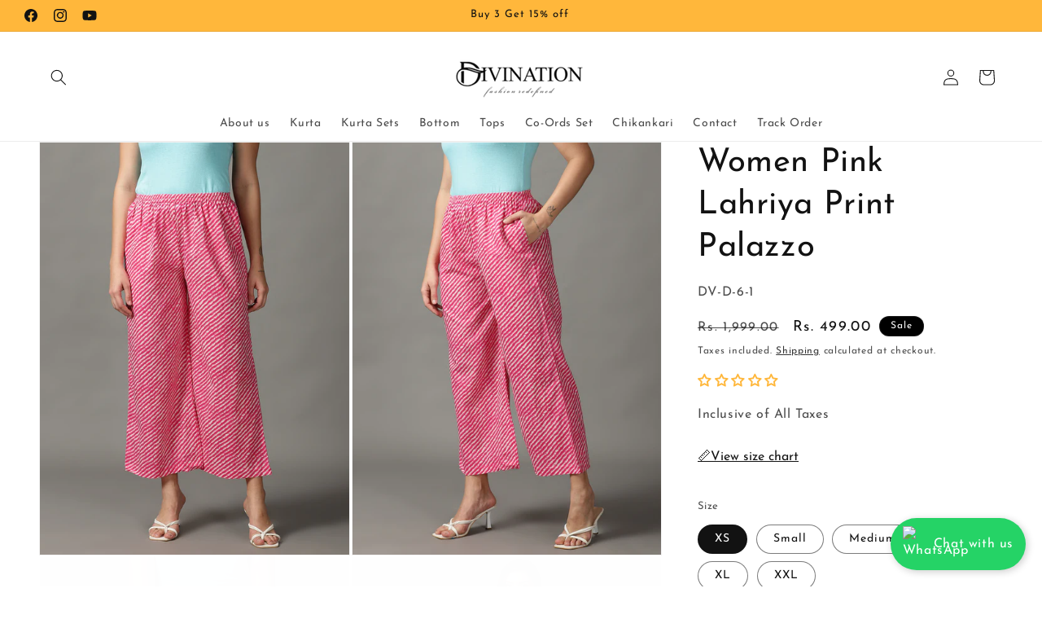

--- FILE ---
content_type: text/html; charset=utf-8
request_url: https://www.divinationclothing.com/products/women-pink-lahriya-print-palazzo
body_size: 44930
content:
<!doctype html>
<html class="js" lang="en">
  <head>
    <meta charset="utf-8">
    <meta http-equiv="X-UA-Compatible" content="IE=edge">
    <meta name="viewport" content="width=device-width,initial-scale=1">
    <meta name="theme-color" content="">
    <link rel="canonical" href="https://www.divinationclothing.com/products/women-pink-lahriya-print-palazzo">
    <!-- Google Tag Manager -->
<script>(function(w,d,s,l,i){w[l]=w[l]||[];w[l].push({'gtm.start':
new Date().getTime(),event:'gtm.js'});var f=d.getElementsByTagName(s)[0],
j=d.createElement(s),dl=l!='dataLayer'?'&l='+l:'';j.async=true;j.src=
'https://www.googletagmanager.com/gtm.js?id='+i+dl;f.parentNode.insertBefore(j,f);
})(window,document,'script','dataLayer','GTM-PK8CFFTT');</script>
<!-- End Google Tag Manager -->

     <!-- Clarity code -->
   <script type="text/javascript">
    (function(c,l,a,r,i,t,y){
        c[a]=c[a]||function(){(c[a].q=c[a].q||[]).push(arguments)};
        t=l.createElement(r);t.async=1;t.src="https://www.clarity.ms/tag/"+i;
        y=l.getElementsByTagName(r)[0];y.parentNode.insertBefore(t,y);
    })(window, document, "clarity", "script", "o1h4f5qy2i");
</script>
     <!-- Clarity code --><link rel="icon" type="image/png" href="//www.divinationclothing.com/cdn/shop/files/divination_5b61c32b-400e-43f4-8e40-c6acedb4d85d.png?crop=center&height=32&v=1734520639&width=32"><link rel="preconnect" href="https://fonts.shopifycdn.com" crossorigin><title>
      Women Pink Lahriya Print Palazzo
 &ndash; divinationclothing</title>

    
      <meta name="description" content="Our pink woven chic palazzo pants, made of cotton fabric,feature a partially elasticted waist with a slip-on closure Adorned with an elegant hem, this refreshing styls is perfect for festivities.">
    

    

<meta property="og:site_name" content="divinationclothing">
<meta property="og:url" content="https://www.divinationclothing.com/products/women-pink-lahriya-print-palazzo">
<meta property="og:title" content="Women Pink Lahriya Print Palazzo">
<meta property="og:type" content="product">
<meta property="og:description" content="Our pink woven chic palazzo pants, made of cotton fabric,feature a partially elasticted waist with a slip-on closure Adorned with an elegant hem, this refreshing styls is perfect for festivities."><meta property="og:image" content="http://www.divinationclothing.com/cdn/shop/files/1_bd29e17d-9eb9-46e0-bd91-6fad8ecf1343.jpg?v=1709799599">
  <meta property="og:image:secure_url" content="https://www.divinationclothing.com/cdn/shop/files/1_bd29e17d-9eb9-46e0-bd91-6fad8ecf1343.jpg?v=1709799599">
  <meta property="og:image:width" content="1600">
  <meta property="og:image:height" content="2133"><meta property="og:price:amount" content="499.00">
  <meta property="og:price:currency" content="INR"><meta name="twitter:card" content="summary_large_image">
<meta name="twitter:title" content="Women Pink Lahriya Print Palazzo">
<meta name="twitter:description" content="Our pink woven chic palazzo pants, made of cotton fabric,feature a partially elasticted waist with a slip-on closure Adorned with an elegant hem, this refreshing styls is perfect for festivities.">


    <script src="//www.divinationclothing.com/cdn/shop/t/17/assets/constants.js?v=132983761750457495441725263154" defer="defer"></script>
    <script src="//www.divinationclothing.com/cdn/shop/t/17/assets/pubsub.js?v=158357773527763999511725263156" defer="defer"></script>
    <script src="//www.divinationclothing.com/cdn/shop/t/17/assets/global.js?v=88558128918567037191725263154" defer="defer"></script>
    <script src="//www.divinationclothing.com/cdn/shop/t/17/assets/details-disclosure.js?v=13653116266235556501725263154" defer="defer"></script>
    <script src="//www.divinationclothing.com/cdn/shop/t/17/assets/details-modal.js?v=25581673532751508451725263154" defer="defer"></script>
    <script src="//www.divinationclothing.com/cdn/shop/t/17/assets/search-form.js?v=133129549252120666541725263156" defer="defer"></script><script src="//www.divinationclothing.com/cdn/shop/t/17/assets/animations.js?v=88693664871331136111725263153" defer="defer"></script><script>window.performance && window.performance.mark && window.performance.mark('shopify.content_for_header.start');</script><meta name="google-site-verification" content="1eQxIN5ChsNxpGGjhvXUZxU8zE-BFiT89Xs4lJUgmPM">
<meta id="shopify-digital-wallet" name="shopify-digital-wallet" content="/82792513836/digital_wallets/dialog">
<link rel="alternate" type="application/json+oembed" href="https://www.divinationclothing.com/products/women-pink-lahriya-print-palazzo.oembed">
<script async="async" src="/checkouts/internal/preloads.js?locale=en-IN"></script>
<script id="shopify-features" type="application/json">{"accessToken":"56f1d3d1ccf4a120d3fc6fef3ab74820","betas":["rich-media-storefront-analytics"],"domain":"www.divinationclothing.com","predictiveSearch":true,"shopId":82792513836,"locale":"en"}</script>
<script>var Shopify = Shopify || {};
Shopify.shop = "divinationclothing.myshopify.com";
Shopify.locale = "en";
Shopify.currency = {"active":"INR","rate":"1.0"};
Shopify.country = "IN";
Shopify.theme = {"name":"Dawn","id":171243995436,"schema_name":"Dawn","schema_version":"15.1.0","theme_store_id":887,"role":"main"};
Shopify.theme.handle = "null";
Shopify.theme.style = {"id":null,"handle":null};
Shopify.cdnHost = "www.divinationclothing.com/cdn";
Shopify.routes = Shopify.routes || {};
Shopify.routes.root = "/";</script>
<script type="module">!function(o){(o.Shopify=o.Shopify||{}).modules=!0}(window);</script>
<script>!function(o){function n(){var o=[];function n(){o.push(Array.prototype.slice.apply(arguments))}return n.q=o,n}var t=o.Shopify=o.Shopify||{};t.loadFeatures=n(),t.autoloadFeatures=n()}(window);</script>
<script id="shop-js-analytics" type="application/json">{"pageType":"product"}</script>
<script defer="defer" async type="module" src="//www.divinationclothing.com/cdn/shopifycloud/shop-js/modules/v2/client.init-shop-cart-sync_BN7fPSNr.en.esm.js"></script>
<script defer="defer" async type="module" src="//www.divinationclothing.com/cdn/shopifycloud/shop-js/modules/v2/chunk.common_Cbph3Kss.esm.js"></script>
<script defer="defer" async type="module" src="//www.divinationclothing.com/cdn/shopifycloud/shop-js/modules/v2/chunk.modal_DKumMAJ1.esm.js"></script>
<script type="module">
  await import("//www.divinationclothing.com/cdn/shopifycloud/shop-js/modules/v2/client.init-shop-cart-sync_BN7fPSNr.en.esm.js");
await import("//www.divinationclothing.com/cdn/shopifycloud/shop-js/modules/v2/chunk.common_Cbph3Kss.esm.js");
await import("//www.divinationclothing.com/cdn/shopifycloud/shop-js/modules/v2/chunk.modal_DKumMAJ1.esm.js");

  window.Shopify.SignInWithShop?.initShopCartSync?.({"fedCMEnabled":true,"windoidEnabled":true});

</script>
<script>(function() {
  var isLoaded = false;
  function asyncLoad() {
    if (isLoaded) return;
    isLoaded = true;
    var urls = ["https:\/\/cdn.nfcube.com\/instafeed-41fa823e4ebb4c3a6d323022743837b1.js?shop=divinationclothing.myshopify.com","https:\/\/sr-cdn.shiprocket.in\/sr-promise\/static\/uc.js?channel_id=4\u0026sr_company_id=917695\u0026shop=divinationclothing.myshopify.com"];
    for (var i = 0; i < urls.length; i++) {
      var s = document.createElement('script');
      s.type = 'text/javascript';
      s.async = true;
      s.src = urls[i];
      var x = document.getElementsByTagName('script')[0];
      x.parentNode.insertBefore(s, x);
    }
  };
  if(window.attachEvent) {
    window.attachEvent('onload', asyncLoad);
  } else {
    window.addEventListener('load', asyncLoad, false);
  }
})();</script>
<script id="__st">var __st={"a":82792513836,"offset":19800,"reqid":"62bd831f-c974-4580-ae5f-9fc479d44aa8-1769877033","pageurl":"www.divinationclothing.com\/products\/women-pink-lahriya-print-palazzo","u":"9d7fae39fb8a","p":"product","rtyp":"product","rid":9070194524460};</script>
<script>window.ShopifyPaypalV4VisibilityTracking = true;</script>
<script id="captcha-bootstrap">!function(){'use strict';const t='contact',e='account',n='new_comment',o=[[t,t],['blogs',n],['comments',n],[t,'customer']],c=[[e,'customer_login'],[e,'guest_login'],[e,'recover_customer_password'],[e,'create_customer']],r=t=>t.map((([t,e])=>`form[action*='/${t}']:not([data-nocaptcha='true']) input[name='form_type'][value='${e}']`)).join(','),a=t=>()=>t?[...document.querySelectorAll(t)].map((t=>t.form)):[];function s(){const t=[...o],e=r(t);return a(e)}const i='password',u='form_key',d=['recaptcha-v3-token','g-recaptcha-response','h-captcha-response',i],f=()=>{try{return window.sessionStorage}catch{return}},m='__shopify_v',_=t=>t.elements[u];function p(t,e,n=!1){try{const o=window.sessionStorage,c=JSON.parse(o.getItem(e)),{data:r}=function(t){const{data:e,action:n}=t;return t[m]||n?{data:e,action:n}:{data:t,action:n}}(c);for(const[e,n]of Object.entries(r))t.elements[e]&&(t.elements[e].value=n);n&&o.removeItem(e)}catch(o){console.error('form repopulation failed',{error:o})}}const l='form_type',E='cptcha';function T(t){t.dataset[E]=!0}const w=window,h=w.document,L='Shopify',v='ce_forms',y='captcha';let A=!1;((t,e)=>{const n=(g='f06e6c50-85a8-45c8-87d0-21a2b65856fe',I='https://cdn.shopify.com/shopifycloud/storefront-forms-hcaptcha/ce_storefront_forms_captcha_hcaptcha.v1.5.2.iife.js',D={infoText:'Protected by hCaptcha',privacyText:'Privacy',termsText:'Terms'},(t,e,n)=>{const o=w[L][v],c=o.bindForm;if(c)return c(t,g,e,D).then(n);var r;o.q.push([[t,g,e,D],n]),r=I,A||(h.body.append(Object.assign(h.createElement('script'),{id:'captcha-provider',async:!0,src:r})),A=!0)});var g,I,D;w[L]=w[L]||{},w[L][v]=w[L][v]||{},w[L][v].q=[],w[L][y]=w[L][y]||{},w[L][y].protect=function(t,e){n(t,void 0,e),T(t)},Object.freeze(w[L][y]),function(t,e,n,w,h,L){const[v,y,A,g]=function(t,e,n){const i=e?o:[],u=t?c:[],d=[...i,...u],f=r(d),m=r(i),_=r(d.filter((([t,e])=>n.includes(e))));return[a(f),a(m),a(_),s()]}(w,h,L),I=t=>{const e=t.target;return e instanceof HTMLFormElement?e:e&&e.form},D=t=>v().includes(t);t.addEventListener('submit',(t=>{const e=I(t);if(!e)return;const n=D(e)&&!e.dataset.hcaptchaBound&&!e.dataset.recaptchaBound,o=_(e),c=g().includes(e)&&(!o||!o.value);(n||c)&&t.preventDefault(),c&&!n&&(function(t){try{if(!f())return;!function(t){const e=f();if(!e)return;const n=_(t);if(!n)return;const o=n.value;o&&e.removeItem(o)}(t);const e=Array.from(Array(32),(()=>Math.random().toString(36)[2])).join('');!function(t,e){_(t)||t.append(Object.assign(document.createElement('input'),{type:'hidden',name:u})),t.elements[u].value=e}(t,e),function(t,e){const n=f();if(!n)return;const o=[...t.querySelectorAll(`input[type='${i}']`)].map((({name:t})=>t)),c=[...d,...o],r={};for(const[a,s]of new FormData(t).entries())c.includes(a)||(r[a]=s);n.setItem(e,JSON.stringify({[m]:1,action:t.action,data:r}))}(t,e)}catch(e){console.error('failed to persist form',e)}}(e),e.submit())}));const S=(t,e)=>{t&&!t.dataset[E]&&(n(t,e.some((e=>e===t))),T(t))};for(const o of['focusin','change'])t.addEventListener(o,(t=>{const e=I(t);D(e)&&S(e,y())}));const B=e.get('form_key'),M=e.get(l),P=B&&M;t.addEventListener('DOMContentLoaded',(()=>{const t=y();if(P)for(const e of t)e.elements[l].value===M&&p(e,B);[...new Set([...A(),...v().filter((t=>'true'===t.dataset.shopifyCaptcha))])].forEach((e=>S(e,t)))}))}(h,new URLSearchParams(w.location.search),n,t,e,['guest_login'])})(!0,!0)}();</script>
<script integrity="sha256-4kQ18oKyAcykRKYeNunJcIwy7WH5gtpwJnB7kiuLZ1E=" data-source-attribution="shopify.loadfeatures" defer="defer" src="//www.divinationclothing.com/cdn/shopifycloud/storefront/assets/storefront/load_feature-a0a9edcb.js" crossorigin="anonymous"></script>
<script data-source-attribution="shopify.dynamic_checkout.dynamic.init">var Shopify=Shopify||{};Shopify.PaymentButton=Shopify.PaymentButton||{isStorefrontPortableWallets:!0,init:function(){window.Shopify.PaymentButton.init=function(){};var t=document.createElement("script");t.src="https://www.divinationclothing.com/cdn/shopifycloud/portable-wallets/latest/portable-wallets.en.js",t.type="module",document.head.appendChild(t)}};
</script>
<script data-source-attribution="shopify.dynamic_checkout.buyer_consent">
  function portableWalletsHideBuyerConsent(e){var t=document.getElementById("shopify-buyer-consent"),n=document.getElementById("shopify-subscription-policy-button");t&&n&&(t.classList.add("hidden"),t.setAttribute("aria-hidden","true"),n.removeEventListener("click",e))}function portableWalletsShowBuyerConsent(e){var t=document.getElementById("shopify-buyer-consent"),n=document.getElementById("shopify-subscription-policy-button");t&&n&&(t.classList.remove("hidden"),t.removeAttribute("aria-hidden"),n.addEventListener("click",e))}window.Shopify?.PaymentButton&&(window.Shopify.PaymentButton.hideBuyerConsent=portableWalletsHideBuyerConsent,window.Shopify.PaymentButton.showBuyerConsent=portableWalletsShowBuyerConsent);
</script>
<script>
  function portableWalletsCleanup(e){e&&e.src&&console.error("Failed to load portable wallets script "+e.src);var t=document.querySelectorAll("shopify-accelerated-checkout .shopify-payment-button__skeleton, shopify-accelerated-checkout-cart .wallet-cart-button__skeleton"),e=document.getElementById("shopify-buyer-consent");for(let e=0;e<t.length;e++)t[e].remove();e&&e.remove()}function portableWalletsNotLoadedAsModule(e){e instanceof ErrorEvent&&"string"==typeof e.message&&e.message.includes("import.meta")&&"string"==typeof e.filename&&e.filename.includes("portable-wallets")&&(window.removeEventListener("error",portableWalletsNotLoadedAsModule),window.Shopify.PaymentButton.failedToLoad=e,"loading"===document.readyState?document.addEventListener("DOMContentLoaded",window.Shopify.PaymentButton.init):window.Shopify.PaymentButton.init())}window.addEventListener("error",portableWalletsNotLoadedAsModule);
</script>

<script type="module" src="https://www.divinationclothing.com/cdn/shopifycloud/portable-wallets/latest/portable-wallets.en.js" onError="portableWalletsCleanup(this)" crossorigin="anonymous"></script>
<script nomodule>
  document.addEventListener("DOMContentLoaded", portableWalletsCleanup);
</script>

<link id="shopify-accelerated-checkout-styles" rel="stylesheet" media="screen" href="https://www.divinationclothing.com/cdn/shopifycloud/portable-wallets/latest/accelerated-checkout-backwards-compat.css" crossorigin="anonymous">
<style id="shopify-accelerated-checkout-cart">
        #shopify-buyer-consent {
  margin-top: 1em;
  display: inline-block;
  width: 100%;
}

#shopify-buyer-consent.hidden {
  display: none;
}

#shopify-subscription-policy-button {
  background: none;
  border: none;
  padding: 0;
  text-decoration: underline;
  font-size: inherit;
  cursor: pointer;
}

#shopify-subscription-policy-button::before {
  box-shadow: none;
}

      </style>
<script id="sections-script" data-sections="header" defer="defer" src="//www.divinationclothing.com/cdn/shop/t/17/compiled_assets/scripts.js?v=963"></script>
<script>window.performance && window.performance.mark && window.performance.mark('shopify.content_for_header.end');</script>


    <style data-shopify>
      @font-face {
  font-family: "Josefin Sans";
  font-weight: 400;
  font-style: normal;
  font-display: swap;
  src: url("//www.divinationclothing.com/cdn/fonts/josefin_sans/josefinsans_n4.70f7efd699799949e6d9f99bc20843a2c86a2e0f.woff2") format("woff2"),
       url("//www.divinationclothing.com/cdn/fonts/josefin_sans/josefinsans_n4.35d308a1bdf56e5556bc2ac79702c721e4e2e983.woff") format("woff");
}

      @font-face {
  font-family: "Josefin Sans";
  font-weight: 700;
  font-style: normal;
  font-display: swap;
  src: url("//www.divinationclothing.com/cdn/fonts/josefin_sans/josefinsans_n7.4edc746dce14b53e39df223fba72d5f37c3d525d.woff2") format("woff2"),
       url("//www.divinationclothing.com/cdn/fonts/josefin_sans/josefinsans_n7.051568b12ab464ee8f0241094cdd7a1c80fbd08d.woff") format("woff");
}

      @font-face {
  font-family: "Josefin Sans";
  font-weight: 400;
  font-style: italic;
  font-display: swap;
  src: url("//www.divinationclothing.com/cdn/fonts/josefin_sans/josefinsans_i4.a2ba85bff59cf18a6ad90c24fe1808ddb8ce1343.woff2") format("woff2"),
       url("//www.divinationclothing.com/cdn/fonts/josefin_sans/josefinsans_i4.2dba61e1d135ab449e8e134ba633cf0d31863cc4.woff") format("woff");
}

      @font-face {
  font-family: "Josefin Sans";
  font-weight: 700;
  font-style: italic;
  font-display: swap;
  src: url("//www.divinationclothing.com/cdn/fonts/josefin_sans/josefinsans_i7.733dd5c50cdd7b706d9ec731b4016d1edd55db5e.woff2") format("woff2"),
       url("//www.divinationclothing.com/cdn/fonts/josefin_sans/josefinsans_i7.094ef86ca8f6eafea52b87b4f09feefb278e539d.woff") format("woff");
}

      @font-face {
  font-family: "Josefin Sans";
  font-weight: 400;
  font-style: normal;
  font-display: swap;
  src: url("//www.divinationclothing.com/cdn/fonts/josefin_sans/josefinsans_n4.70f7efd699799949e6d9f99bc20843a2c86a2e0f.woff2") format("woff2"),
       url("//www.divinationclothing.com/cdn/fonts/josefin_sans/josefinsans_n4.35d308a1bdf56e5556bc2ac79702c721e4e2e983.woff") format("woff");
}


      
        :root,
        .color-scheme-1 {
          --color-background: 255,255,255;
        
          --gradient-background: #ffffff;
        

        

        --color-foreground: 18,18,18;
        --color-background-contrast: 191,191,191;
        --color-shadow: 18,18,18;
        --color-button: 18,18,18;
        --color-button-text: 255,255,255;
        --color-secondary-button: 255,255,255;
        --color-secondary-button-text: 18,18,18;
        --color-link: 18,18,18;
        --color-badge-foreground: 18,18,18;
        --color-badge-background: 255,255,255;
        --color-badge-border: 18,18,18;
        --payment-terms-background-color: rgb(255 255 255);
      }
      
        
        .color-scheme-2 {
          --color-background: 243,243,243;
        
          --gradient-background: #f3f3f3;
        

        

        --color-foreground: 18,18,18;
        --color-background-contrast: 179,179,179;
        --color-shadow: 18,18,18;
        --color-button: 18,18,18;
        --color-button-text: 243,243,243;
        --color-secondary-button: 243,243,243;
        --color-secondary-button-text: 18,18,18;
        --color-link: 18,18,18;
        --color-badge-foreground: 18,18,18;
        --color-badge-background: 243,243,243;
        --color-badge-border: 18,18,18;
        --payment-terms-background-color: rgb(243 243 243);
      }
      
        
        .color-scheme-3 {
          --color-background: 36,40,51;
        
          --gradient-background: #242833;
        

        

        --color-foreground: 255,255,255;
        --color-background-contrast: 47,52,66;
        --color-shadow: 18,18,18;
        --color-button: 255,255,255;
        --color-button-text: 0,0,0;
        --color-secondary-button: 36,40,51;
        --color-secondary-button-text: 255,255,255;
        --color-link: 255,255,255;
        --color-badge-foreground: 255,255,255;
        --color-badge-background: 36,40,51;
        --color-badge-border: 255,255,255;
        --payment-terms-background-color: rgb(36 40 51);
      }
      
        
        .color-scheme-4 {
          --color-background: 0,0,0;
        
          --gradient-background: #000000;
        

        

        --color-foreground: 255,255,255;
        --color-background-contrast: 128,128,128;
        --color-shadow: 18,18,18;
        --color-button: 255,255,255;
        --color-button-text: 18,18,18;
        --color-secondary-button: 0,0,0;
        --color-secondary-button-text: 255,255,255;
        --color-link: 255,255,255;
        --color-badge-foreground: 255,255,255;
        --color-badge-background: 0,0,0;
        --color-badge-border: 255,255,255;
        --payment-terms-background-color: rgb(0 0 0);
      }
      
        
        .color-scheme-5 {
          --color-background: 51,79,180;
        
          --gradient-background: #334fb4;
        

        

        --color-foreground: 255,255,255;
        --color-background-contrast: 23,35,81;
        --color-shadow: 18,18,18;
        --color-button: 255,255,255;
        --color-button-text: 51,79,180;
        --color-secondary-button: 51,79,180;
        --color-secondary-button-text: 255,255,255;
        --color-link: 255,255,255;
        --color-badge-foreground: 255,255,255;
        --color-badge-background: 51,79,180;
        --color-badge-border: 255,255,255;
        --payment-terms-background-color: rgb(51 79 180);
      }
      
        
        .color-scheme-bac70376-83f5-43c0-90f8-aa9fd4c0a0ff {
          --color-background: 58,250,190;
        
          --gradient-background: #3afabe;
        

        

        --color-foreground: 18,18,18;
        --color-background-contrast: 4,176,122;
        --color-shadow: 18,18,18;
        --color-button: 18,18,18;
        --color-button-text: 255,255,255;
        --color-secondary-button: 58,250,190;
        --color-secondary-button-text: 18,18,18;
        --color-link: 18,18,18;
        --color-badge-foreground: 18,18,18;
        --color-badge-background: 58,250,190;
        --color-badge-border: 18,18,18;
        --payment-terms-background-color: rgb(58 250 190);
      }
      

      body, .color-scheme-1, .color-scheme-2, .color-scheme-3, .color-scheme-4, .color-scheme-5, .color-scheme-bac70376-83f5-43c0-90f8-aa9fd4c0a0ff {
        color: rgba(var(--color-foreground), 0.75);
        background-color: rgb(var(--color-background));
      }

      :root {
        --font-body-family: "Josefin Sans", sans-serif;
        --font-body-style: normal;
        --font-body-weight: 400;
        --font-body-weight-bold: 700;

        --font-heading-family: "Josefin Sans", sans-serif;
        --font-heading-style: normal;
        --font-heading-weight: 400;

        --font-body-scale: 1.0;
        --font-heading-scale: 1.0;

        --media-padding: px;
        --media-border-opacity: 0.05;
        --media-border-width: 1px;
        --media-radius: 0px;
        --media-shadow-opacity: 0.0;
        --media-shadow-horizontal-offset: 16px;
        --media-shadow-vertical-offset: 16px;
        --media-shadow-blur-radius: 5px;
        --media-shadow-visible: 0;

        --page-width: 140rem;
        --page-width-margin: 0rem;

        --product-card-image-padding: 0.0rem;
        --product-card-corner-radius: 0.0rem;
        --product-card-text-alignment: left;
        --product-card-border-width: 0.0rem;
        --product-card-border-opacity: 0.1;
        --product-card-shadow-opacity: 0.0;
        --product-card-shadow-visible: 0;
        --product-card-shadow-horizontal-offset: 0.0rem;
        --product-card-shadow-vertical-offset: 0.4rem;
        --product-card-shadow-blur-radius: 0.5rem;

        --collection-card-image-padding: 0.0rem;
        --collection-card-corner-radius: 0.0rem;
        --collection-card-text-alignment: left;
        --collection-card-border-width: 0.0rem;
        --collection-card-border-opacity: 0.1;
        --collection-card-shadow-opacity: 0.0;
        --collection-card-shadow-visible: 0;
        --collection-card-shadow-horizontal-offset: 0.0rem;
        --collection-card-shadow-vertical-offset: 0.4rem;
        --collection-card-shadow-blur-radius: 0.5rem;

        --blog-card-image-padding: 0.0rem;
        --blog-card-corner-radius: 0.0rem;
        --blog-card-text-alignment: left;
        --blog-card-border-width: 0.0rem;
        --blog-card-border-opacity: 0.1;
        --blog-card-shadow-opacity: 0.0;
        --blog-card-shadow-visible: 0;
        --blog-card-shadow-horizontal-offset: 0.0rem;
        --blog-card-shadow-vertical-offset: 0.4rem;
        --blog-card-shadow-blur-radius: 0.5rem;

        --badge-corner-radius: 4.0rem;

        --popup-border-width: 1px;
        --popup-border-opacity: 0.1;
        --popup-corner-radius: 0px;
        --popup-shadow-opacity: 0.05;
        --popup-shadow-horizontal-offset: 0px;
        --popup-shadow-vertical-offset: 4px;
        --popup-shadow-blur-radius: 5px;

        --drawer-border-width: 1px;
        --drawer-border-opacity: 0.1;
        --drawer-shadow-opacity: 0.0;
        --drawer-shadow-horizontal-offset: 0px;
        --drawer-shadow-vertical-offset: 4px;
        --drawer-shadow-blur-radius: 5px;

        --spacing-sections-desktop: 16px;
        --spacing-sections-mobile: 16px;

        --grid-desktop-vertical-spacing: 4px;
        --grid-desktop-horizontal-spacing: 4px;
        --grid-mobile-vertical-spacing: 2px;
        --grid-mobile-horizontal-spacing: 2px;

        --text-boxes-border-opacity: 0.1;
        --text-boxes-border-width: 0px;
        --text-boxes-radius: 0px;
        --text-boxes-shadow-opacity: 0.0;
        --text-boxes-shadow-visible: 0;
        --text-boxes-shadow-horizontal-offset: 0px;
        --text-boxes-shadow-vertical-offset: 4px;
        --text-boxes-shadow-blur-radius: 5px;

        --buttons-radius: 0px;
        --buttons-radius-outset: 0px;
        --buttons-border-width: 1px;
        --buttons-border-opacity: 1.0;
        --buttons-shadow-opacity: 0.0;
        --buttons-shadow-visible: 0;
        --buttons-shadow-horizontal-offset: 0px;
        --buttons-shadow-vertical-offset: 4px;
        --buttons-shadow-blur-radius: 5px;
        --buttons-border-offset: 0px;

        --inputs-radius: 0px;
        --inputs-border-width: 1px;
        --inputs-border-opacity: 0.55;
        --inputs-shadow-opacity: 0.0;
        --inputs-shadow-horizontal-offset: 0px;
        --inputs-margin-offset: 0px;
        --inputs-shadow-vertical-offset: 0px;
        --inputs-shadow-blur-radius: 5px;
        --inputs-radius-outset: 0px;

        --variant-pills-radius: 40px;
        --variant-pills-border-width: 1px;
        --variant-pills-border-opacity: 0.55;
        --variant-pills-shadow-opacity: 0.0;
        --variant-pills-shadow-horizontal-offset: 0px;
        --variant-pills-shadow-vertical-offset: 4px;
        --variant-pills-shadow-blur-radius: 5px;
      }

      *,
      *::before,
      *::after {
        box-sizing: inherit;
      }

      html {
        box-sizing: border-box;
        font-size: calc(var(--font-body-scale) * 62.5%);
        height: 100%;
      }

      body {
        display: grid;
        grid-template-rows: auto auto 1fr auto;
        grid-template-columns: 100%;
        min-height: 100%;
        margin: 0;
        font-size: 1.5rem;
        letter-spacing: 0.06rem;
        line-height: calc(1 + 0.8 / var(--font-body-scale));
        font-family: var(--font-body-family);
        font-style: var(--font-body-style);
        font-weight: var(--font-body-weight);
      }

      @media screen and (min-width: 750px) {
        body {
          font-size: 1.6rem;
        }
      }
    </style>

    <link href="//www.divinationclothing.com/cdn/shop/t/17/assets/base.css?v=124368448767076914211734503536" rel="stylesheet" type="text/css" media="all" />
    <link rel="stylesheet" href="//www.divinationclothing.com/cdn/shop/t/17/assets/component-cart-items.css?v=123238115697927560811725263153" media="print" onload="this.media='all'"><link href="//www.divinationclothing.com/cdn/shop/t/17/assets/component-cart-drawer.css?v=112801333748515159671725263153" rel="stylesheet" type="text/css" media="all" />
      <link href="//www.divinationclothing.com/cdn/shop/t/17/assets/component-cart.css?v=165982380921400067651725263153" rel="stylesheet" type="text/css" media="all" />
      <link href="//www.divinationclothing.com/cdn/shop/t/17/assets/component-totals.css?v=15906652033866631521725263154" rel="stylesheet" type="text/css" media="all" />
      <link href="//www.divinationclothing.com/cdn/shop/t/17/assets/component-price.css?v=70172745017360139101725263154" rel="stylesheet" type="text/css" media="all" />
      <link href="//www.divinationclothing.com/cdn/shop/t/17/assets/component-discounts.css?v=152760482443307489271725263153" rel="stylesheet" type="text/css" media="all" />

      <link rel="preload" as="font" href="//www.divinationclothing.com/cdn/fonts/josefin_sans/josefinsans_n4.70f7efd699799949e6d9f99bc20843a2c86a2e0f.woff2" type="font/woff2" crossorigin>
      

      <link rel="preload" as="font" href="//www.divinationclothing.com/cdn/fonts/josefin_sans/josefinsans_n4.70f7efd699799949e6d9f99bc20843a2c86a2e0f.woff2" type="font/woff2" crossorigin>
      
<link
        rel="stylesheet"
        href="//www.divinationclothing.com/cdn/shop/t/17/assets/component-predictive-search.css?v=118923337488134913561725263153"
        media="print"
        onload="this.media='all'"
      ><script>
      if (Shopify.designMode) {
        document.documentElement.classList.add('shopify-design-mode');
      }
    </script>
    
    <!-- MObile dropdown -->
     <link rel="stylesheet" href="https://cdnjs.cloudflare.com/ajax/libs/font-awesome/6.2.1/css/all.min.css" integrity="sha512-MV7K8+y+gLIBoVD59lQIYicR65iaqukzvf/nwasF0nqhPay5w/9lJmVM2hMDcnK1OnMGCdVK+iQrJ7lzPJQd1w==" crossorigin="anonymous" referrerpolicy="no-referrer" />
<style>
@media(max-width: 767px){
 footer .footer-block__details-content {
   display: none;
 }
 .footer__blocks-wrapper h2.footer-block__heading {
    position: relative;
 }
 .footer__blocks-wrapper h2.footer-block__heading:after {
    content: "\f078";
    font-family: FONTAWESOME;
    font-size: 12px;
    right: 0;
    position: absolute;
    transition: 0.5s;
 }
}
</style>
    <!-- MObile dropdown -->
   
    
  <!-- BEGIN app block: shopify://apps/reelup-shoppable-videos-reels/blocks/reelup/a8ec9e4d-d192-44f7-9c23-595f9ee7dd5b --><style>
  [id*='reelup'].shopify-app-block {
    width: 100%;
  }
</style><style id='reelUp_customCSS'>
    
  </style><script>
    eval(``);
  </script><script src='https://cdn-v2.reelup.io/global.js.gz?v=1769877034' defer></script><script>
  console.log("%cVideo commerce powered by ReelUp.", 'font-size: 18px; font-weight: 600; color: #000;background: #a3f234; padding: 10px 20px; border-radius: 5px; width: 100%');
  console.log("🚀 Enhanced Product Discovery.\n" +
  "📈 Increased Conversion Rates.\n" +
  "🤩 Elevated Visitor Engagements.\n\n" +
  "Learn more at: https://apps.shopify.com/reelup/");

  window.shopFormat = "Rs. {{amount}}";
  window.shopCurrency = "INR";
  window.REELUP = {
     files: {
        carousel: {
            css: "https://cdn.shopify.com/extensions/019a961d-0cdf-72c1-aed3-524c2b6dbde8/ig-reels-124/assets/reels_carousel.css",
        },
        stacked: {
            css: "https://cdn.shopify.com/extensions/019a961d-0cdf-72c1-aed3-524c2b6dbde8/ig-reels-124/assets/reels_carousel_stacked.css",
        },
        grid: {
            css: "https://cdn.shopify.com/extensions/019a961d-0cdf-72c1-aed3-524c2b6dbde8/ig-reels-124/assets/reels_grid.css",
        },
        stories: {
            css: "https://cdn.shopify.com/extensions/019a961d-0cdf-72c1-aed3-524c2b6dbde8/ig-reels-124/assets/reels_stories.css",
        },
    },
    shopLocale: "IN"
  };window.reelUp_productJSON = {"id":9070194524460,"title":"Women Pink Lahriya Print Palazzo","handle":"women-pink-lahriya-print-palazzo","description":"Our pink woven chic palazzo pants, made of cotton fabric,feature a partially elasticted waist with a slip-on closure Adorned with an elegant hem, this refreshing styls is perfect for festivities.\u003cbr\u003e","published_at":"2024-03-05T17:09:57+05:30","created_at":"2024-03-05T17:09:57+05:30","vendor":"Divination","type":"Bottom Wear","tags":["Palazzos","Women Bottom Wear"],"price":49900,"price_min":49900,"price_max":49900,"available":true,"price_varies":false,"compare_at_price":199900,"compare_at_price_min":199900,"compare_at_price_max":199900,"compare_at_price_varies":false,"variants":[{"id":48108444254508,"title":"XS \/ Pink","option1":"XS","option2":"Pink","option3":null,"sku":"DV-D-6-1","requires_shipping":true,"taxable":true,"featured_image":null,"available":true,"name":"Women Pink Lahriya Print Palazzo - XS \/ Pink","public_title":"XS \/ Pink","options":["XS","Pink"],"price":49900,"weight":0,"compare_at_price":199900,"inventory_management":"shopify","barcode":null,"requires_selling_plan":false,"selling_plan_allocations":[]},{"id":48108444287276,"title":"Small \/ Pink","option1":"Small","option2":"Pink","option3":null,"sku":"DV-D-6-2","requires_shipping":true,"taxable":true,"featured_image":null,"available":true,"name":"Women Pink Lahriya Print Palazzo - Small \/ Pink","public_title":"Small \/ Pink","options":["Small","Pink"],"price":49900,"weight":0,"compare_at_price":199900,"inventory_management":"shopify","barcode":null,"requires_selling_plan":false,"selling_plan_allocations":[]},{"id":48108444320044,"title":"Medium \/ Pink","option1":"Medium","option2":"Pink","option3":null,"sku":"DV-D-6-3","requires_shipping":true,"taxable":true,"featured_image":null,"available":true,"name":"Women Pink Lahriya Print Palazzo - Medium \/ Pink","public_title":"Medium \/ Pink","options":["Medium","Pink"],"price":49900,"weight":0,"compare_at_price":199900,"inventory_management":"shopify","barcode":null,"requires_selling_plan":false,"selling_plan_allocations":[]},{"id":48108444352812,"title":"Large \/ Pink","option1":"Large","option2":"Pink","option3":null,"sku":"DV-D-6-4","requires_shipping":true,"taxable":true,"featured_image":null,"available":true,"name":"Women Pink Lahriya Print Palazzo - Large \/ Pink","public_title":"Large \/ Pink","options":["Large","Pink"],"price":49900,"weight":0,"compare_at_price":199900,"inventory_management":"shopify","barcode":null,"requires_selling_plan":false,"selling_plan_allocations":[]},{"id":48108444385580,"title":"XL \/ Pink","option1":"XL","option2":"Pink","option3":null,"sku":"DV-D-6-5","requires_shipping":true,"taxable":true,"featured_image":null,"available":true,"name":"Women Pink Lahriya Print Palazzo - XL \/ Pink","public_title":"XL \/ Pink","options":["XL","Pink"],"price":49900,"weight":0,"compare_at_price":199900,"inventory_management":"shopify","barcode":null,"requires_selling_plan":false,"selling_plan_allocations":[]},{"id":48108444418348,"title":"XXL \/ Pink","option1":"XXL","option2":"Pink","option3":null,"sku":"DV-D-6-6","requires_shipping":true,"taxable":true,"featured_image":null,"available":true,"name":"Women Pink Lahriya Print Palazzo - XXL \/ Pink","public_title":"XXL \/ Pink","options":["XXL","Pink"],"price":49900,"weight":0,"compare_at_price":199900,"inventory_management":"shopify","barcode":null,"requires_selling_plan":false,"selling_plan_allocations":[]}],"images":["\/\/www.divinationclothing.com\/cdn\/shop\/files\/1_bd29e17d-9eb9-46e0-bd91-6fad8ecf1343.jpg?v=1709799599","\/\/www.divinationclothing.com\/cdn\/shop\/files\/2_73383e26-e974-4f8a-a94e-1b5f85d7a5df.jpg?v=1709799599","\/\/www.divinationclothing.com\/cdn\/shop\/files\/3_ac580db1-1491-4c2b-8819-36cc08157aa9.jpg?v=1709799600","\/\/www.divinationclothing.com\/cdn\/shop\/files\/4_5ec8a55d-24c2-4364-b91c-65dedccd62c3.jpg?v=1709799600","\/\/www.divinationclothing.com\/cdn\/shop\/files\/5_ef3f35cb-2078-462f-9aa4-4e55c24c7520.jpg?v=1709799599","\/\/www.divinationclothing.com\/cdn\/shop\/files\/6_45a27232-8589-4d48-98e5-a74e0e80bbff.jpg?v=1709799600"],"featured_image":"\/\/www.divinationclothing.com\/cdn\/shop\/files\/1_bd29e17d-9eb9-46e0-bd91-6fad8ecf1343.jpg?v=1709799599","options":["Size","Color"],"media":[{"alt":null,"id":37228747555116,"position":1,"preview_image":{"aspect_ratio":0.75,"height":2133,"width":1600,"src":"\/\/www.divinationclothing.com\/cdn\/shop\/files\/1_bd29e17d-9eb9-46e0-bd91-6fad8ecf1343.jpg?v=1709799599"},"aspect_ratio":0.75,"height":2133,"media_type":"image","src":"\/\/www.divinationclothing.com\/cdn\/shop\/files\/1_bd29e17d-9eb9-46e0-bd91-6fad8ecf1343.jpg?v=1709799599","width":1600},{"alt":null,"id":37228747587884,"position":2,"preview_image":{"aspect_ratio":0.75,"height":2133,"width":1600,"src":"\/\/www.divinationclothing.com\/cdn\/shop\/files\/2_73383e26-e974-4f8a-a94e-1b5f85d7a5df.jpg?v=1709799599"},"aspect_ratio":0.75,"height":2133,"media_type":"image","src":"\/\/www.divinationclothing.com\/cdn\/shop\/files\/2_73383e26-e974-4f8a-a94e-1b5f85d7a5df.jpg?v=1709799599","width":1600},{"alt":null,"id":37228747620652,"position":3,"preview_image":{"aspect_ratio":0.75,"height":2133,"width":1600,"src":"\/\/www.divinationclothing.com\/cdn\/shop\/files\/3_ac580db1-1491-4c2b-8819-36cc08157aa9.jpg?v=1709799600"},"aspect_ratio":0.75,"height":2133,"media_type":"image","src":"\/\/www.divinationclothing.com\/cdn\/shop\/files\/3_ac580db1-1491-4c2b-8819-36cc08157aa9.jpg?v=1709799600","width":1600},{"alt":null,"id":37228747653420,"position":4,"preview_image":{"aspect_ratio":0.75,"height":2133,"width":1600,"src":"\/\/www.divinationclothing.com\/cdn\/shop\/files\/4_5ec8a55d-24c2-4364-b91c-65dedccd62c3.jpg?v=1709799600"},"aspect_ratio":0.75,"height":2133,"media_type":"image","src":"\/\/www.divinationclothing.com\/cdn\/shop\/files\/4_5ec8a55d-24c2-4364-b91c-65dedccd62c3.jpg?v=1709799600","width":1600},{"alt":null,"id":37228747686188,"position":5,"preview_image":{"aspect_ratio":0.75,"height":2133,"width":1600,"src":"\/\/www.divinationclothing.com\/cdn\/shop\/files\/5_ef3f35cb-2078-462f-9aa4-4e55c24c7520.jpg?v=1709799599"},"aspect_ratio":0.75,"height":2133,"media_type":"image","src":"\/\/www.divinationclothing.com\/cdn\/shop\/files\/5_ef3f35cb-2078-462f-9aa4-4e55c24c7520.jpg?v=1709799599","width":1600},{"alt":null,"id":37228747718956,"position":6,"preview_image":{"aspect_ratio":0.75,"height":2133,"width":1600,"src":"\/\/www.divinationclothing.com\/cdn\/shop\/files\/6_45a27232-8589-4d48-98e5-a74e0e80bbff.jpg?v=1709799600"},"aspect_ratio":0.75,"height":2133,"media_type":"image","src":"\/\/www.divinationclothing.com\/cdn\/shop\/files\/6_45a27232-8589-4d48-98e5-a74e0e80bbff.jpg?v=1709799600","width":1600}],"requires_selling_plan":false,"selling_plan_groups":[],"content":"Our pink woven chic palazzo pants, made of cotton fabric,feature a partially elasticted waist with a slip-on closure Adorned with an elegant hem, this refreshing styls is perfect for festivities.\u003cbr\u003e"};;

      window.reelUp_productJSON.collectionIds = [482414493996,475223425324,469249098028,487199375660,460697895212];console.log("Reelup Product Page Reels Widget is disabled.");const settingsData = {"translations":{"description_label":"Description","quantity":"Quantity","add_cart_error_message":"An error has occurred","add_cart_success_message":"Added to cart successfully!","single_product":"Product","multiple_products":"Products","sold_out_button_text":"Sold out","off":"OFF","view_cart":"View cart","credit":"Credits","recommended_products":"You may like","unmute_btn":"Tap to unmute","swipe_to_next":"Swipe up to see more!","copied":"Copied","empty_cart":"Your cart is empty","cart_popup_heading":"Your cart","no_product_found":"No product found","share_popup_heading":"Share video","video_url":"Video URL","copy_link":"Copy link","product":"Product","price":"Price","subtotal":"Subtotal","checkout_button":"Checkout","reviews_label":"Customer Reviews","total_reviews":"Based on {{raters}} Reviews","load_more_reviews":"Load more reviews","cart_limit_error":"You have reached the limit to add product into cart","share_label":"Share","likes_label":"Likes","views_label":"Views","add_to_cart_button":"Add to Cart","shop_now_button":"Shop Now","more_info_button":"More Info","multiple_products_heading":"Products seen in the video"},"integrations":{"reviews":{"reviews_provider":null,"reviews_api_key":null}},"devtool":{"custom_css":null,"custom_js":null,"load_on_interaction":0,"playlist_addtocart_js":null,"popup_cart_button_js":null,"popup_addtocart_button_js":null,"soldout_js":null,"scale_video":1,"api_key":"9cd17cd4bf4c41a4a7da621e74f3dc0d"},"socialpixel":{"facebook_pixel":null,"tiktok_pixel":null,"google_pixel":null,"snapchat_pixel":null}};
      const global_settings = {"reel_views":0,"reel_likes":1,"reel_share":1,"brand_logo":null,"powered_by_reelup":0,"overlay_icon":"reelup_icon","icon_color":"rgba(0, 0, 0, 1)","primary_button_background_color":"rgba(0, 0, 0, 1)","primary_button_text_color":"rgb(255,255,255)","secondary_button_background_color":"rgba(255,255,255,1)","secondary_button_text_color":"rgba(34, 34, 34, 1)","secondary_button_border_color":"rgba(34, 34, 34, 1)","sale_badge_background_color":"rgba(179, 0, 0, 1)","sale_badge_text_color":"rgba(255, 255, 255, 1)","regular_price_color":"rgba(114, 114, 114, 1)","sale_price_color":"rgba(179, 0, 0, 1)","modal_logo_width":50,"quantity_allowed_per_item":5,"items_to_purchase_allowed":25,"show_decimal":1,"is_order_tag":1,"reels_sorting":0,"reels_sorting_option":"views","smart_inventory_sync":0,"smart_inventory_sync_option":"move_reel_to_last","full_video_quality":"medium","short_video_quality":"short"};
      const retargeting_settings = [];
      window.REELUP.products = [];
      window.REELUP.customProducts = null;
      window.REELUP.videos = [{"id":83489,"title":"Divination Clothing","short_video":"https:\/\/cdn.shopify.com\/s\/files\/1\/0827\/9251\/3836\/files\/reelUp_nctonywc1r91724237247710_short.mp4?v=1724237260","thumbnail":"https:\/\/cdn.shopify.com\/s\/files\/1\/0827\/9251\/3836\/files\/reelUp_nctonywc1r91724237247710_thumbnail.jpg?v=1724237255","cta":"none","recommended_products_ai":"shopify_recommendation_ai","recommended_products":[],"badge_text":null,"upload_date":"2024-08-21 10:47:28","seo_meta_title":null,"seo_meta_description":null,"meta_data":null,"cta_external_link":0,"custom_button_text":null,"custom_button_link":null,"custom_button_heading":null,"custom_button_subheading":null,"credit":null,"creditor_link":null,"creator_image":null,"full_video":"https:\/\/cdn.shopify.com\/s\/files\/1\/0827\/9251\/3836\/files\/reelUp_nctonywc1r91724237247710_medium.mp4?v=1724237258","quiz":[],"products":[]},{"id":83490,"title":"Divination Clothing","short_video":"https:\/\/cdn.shopify.com\/s\/files\/1\/0827\/9251\/3836\/files\/reelUp_u7fltl6vmr81724237295109_short.mp4?v=1724237303","thumbnail":"https:\/\/cdn.shopify.com\/s\/files\/1\/0827\/9251\/3836\/files\/reelUp_u7fltl6vmr81724237295109_thumbnail.jpg?v=1724237307","cta":"none","recommended_products_ai":"shopify_recommendation_ai","recommended_products":[],"badge_text":null,"upload_date":"2024-08-21 10:48:16","seo_meta_title":null,"seo_meta_description":null,"meta_data":null,"cta_external_link":0,"custom_button_text":null,"custom_button_link":null,"custom_button_heading":null,"custom_button_subheading":null,"credit":null,"creditor_link":null,"creator_image":null,"full_video":"https:\/\/cdn.shopify.com\/s\/files\/1\/0827\/9251\/3836\/files\/reelUp_u7fltl6vmr81724237295109_medium.mp4?v=1724237316","quiz":[],"products":[]},{"id":83491,"title":"Divination Clothing","short_video":"https:\/\/cdn.shopify.com\/s\/files\/1\/0827\/9251\/3836\/files\/reelUp_buun2yknwu81724237375326_short.mp4?v=1724237383","thumbnail":"https:\/\/cdn.shopify.com\/s\/files\/1\/0827\/9251\/3836\/files\/reelUp_buun2yknwu81724237375326_thumbnail.jpg?v=1724237382","cta":"none","recommended_products_ai":"shopify_recommendation_ai","recommended_products":[],"badge_text":null,"upload_date":"2024-08-21 10:49:36","seo_meta_title":null,"seo_meta_description":null,"meta_data":null,"cta_external_link":0,"custom_button_text":null,"custom_button_link":null,"custom_button_heading":null,"custom_button_subheading":null,"credit":null,"creditor_link":null,"creator_image":null,"full_video":"https:\/\/cdn.shopify.com\/s\/files\/1\/0827\/9251\/3836\/files\/reelUp_buun2yknwu81724237375326_medium.mp4?v=1724237394","quiz":[],"products":[]},{"id":83492,"title":"Divination Clothing","short_video":"https:\/\/cdn.shopify.com\/s\/files\/1\/0827\/9251\/3836\/files\/reelUp_qa1gqem3k6i1724237443073_short.mp4?v=1724237457","thumbnail":"https:\/\/cdn.shopify.com\/s\/files\/1\/0827\/9251\/3836\/files\/reelUp_qa1gqem3k6i1724237443073_thumbnail.jpg?v=1724237455","cta":"none","recommended_products_ai":"shopify_recommendation_ai","recommended_products":[],"badge_text":null,"upload_date":"2024-08-21 10:50:44","seo_meta_title":null,"seo_meta_description":null,"meta_data":null,"cta_external_link":0,"custom_button_text":null,"custom_button_link":null,"custom_button_heading":null,"custom_button_subheading":null,"credit":null,"creditor_link":null,"creator_image":null,"full_video":"https:\/\/cdn.shopify.com\/s\/files\/1\/0827\/9251\/3836\/files\/reelUp_qa1gqem3k6i1724237443073_medium.mp4?v=1724237458","quiz":[],"products":[]},{"id":83494,"title":"Divination Clothing","short_video":"https:\/\/cdn.shopify.com\/s\/files\/1\/0827\/9251\/3836\/files\/reelUp_w1zi06wf5nh1724237505769_short.mp4?v=1724237535","thumbnail":"https:\/\/cdn.shopify.com\/s\/files\/1\/0827\/9251\/3836\/files\/reelUp_w1zi06wf5nh1724237505769_thumbnail.jpg?v=1724237530","cta":"none","recommended_products_ai":"shopify_recommendation_ai","recommended_products":[],"badge_text":null,"upload_date":"2024-08-21 10:51:46","seo_meta_title":null,"seo_meta_description":null,"meta_data":null,"cta_external_link":0,"custom_button_text":null,"custom_button_link":null,"custom_button_heading":null,"custom_button_subheading":null,"credit":null,"creditor_link":null,"creator_image":null,"full_video":"https:\/\/cdn.shopify.com\/s\/files\/1\/0827\/9251\/3836\/files\/reelUp_w1zi06wf5nh1724237505769_medium.mp4?v=1724237527","quiz":[],"products":[]},{"id":83496,"title":"Divination Clothing","short_video":"https:\/\/cdn.shopify.com\/s\/files\/1\/0827\/9251\/3836\/files\/reelUp_1xhau6s60bn1724237615006_short.mp4?v=1724237627","thumbnail":"https:\/\/cdn.shopify.com\/s\/files\/1\/0827\/9251\/3836\/files\/reelUp_1xhau6s60bn1724237615006_thumbnail.jpg?v=1724237622","cta":"none","recommended_products_ai":"shopify_recommendation_ai","recommended_products":[],"badge_text":null,"upload_date":"2024-08-21 10:53:36","seo_meta_title":null,"seo_meta_description":null,"meta_data":null,"cta_external_link":0,"custom_button_text":null,"custom_button_link":null,"custom_button_heading":null,"custom_button_subheading":null,"credit":null,"creditor_link":null,"creator_image":null,"full_video":"https:\/\/cdn.shopify.com\/s\/files\/1\/0827\/9251\/3836\/files\/reelUp_1xhau6s60bn1724237615006_medium.mp4?v=1724237627","quiz":[],"products":[]}];try {
        const reelupInteractions = [{"reel_id":"83496","metrics":{"likes":0,"shares":0}},{"reel_id":"83492","metrics":{"likes":0,"shares":0}},{"reel_id":"83491","metrics":{"likes":0,"shares":0}},{"reel_id":"83489","metrics":{"likes":0,"shares":0}},{"reel_id":"83494","metrics":{"likes":0,"shares":0}}];
        const videosWithMetrics = window.REELUP.videos.map((video) => {
          const matching = reelupInteractions.find((interaction) => interaction.reel_id == video.id);
          return {
            ...video,
            metrics: matching ? matching.metrics : null
          };
        });
        window.REELUP.videos = videosWithMetrics;
      } catch (err) {
        console.log("Error merging ReelUp videos with interactions", err);
      }window.REELUP.pops = null;
      window.REELUP.playlists = [{"id":8014,"type":"carousel","title":"Watch \u0026 Shop","status":1,"priority":1,"visibility":"[\"home_page\"]","custom_page_url":null,"targetProductsType":"all_products","target_collection_pages":"all_collections","widget_template":"classic","video_player_layout":"default_view","specific_markets":null,"device_visibility":"both","reels":[83496,83494,83492,83491,83490,83489],"shopify_markets":"ALL","selections":[],"specific_collection_pages":[]}];
      window.REELUP.designData2 = {
        playlist_widget_design: {"show_playlist_heading":1,"playlist_heading_font_size":30,"playlist_heading_font_weight":500,"playlist_heading_color":"rgba(15, 15, 15, 1)","playlist_product_title_font_size":15,"playlist_product_title_font_weight":500,"playlist_product_title_color":"rgba(15, 15, 15, 1)","playlist_wrapper_width":1500,"playlist_card_width_desktop":250,"playlist_card_width_mobile":200,"stack_width_desktop":300,"stack_width_mobile":180,"playlist_play_video":"autoplay","playlist_mobile_play_video":"autoplay","playlist_reels_gap":15,"wrapper_width":"full_width","rating_color":"rgba(255, 217, 0 , 1)","discount_badge":1,"playlist_button":0,"playlist_button_text":"Add to cart","playlist_heading_alignment":"center","show_navigators":0,"addtocart_button_action":"cartpage","addtocart_custom_js":null},
        playlist_grid_widget_design: {"show_playlist_heading":1,"playlist_heading_font_size":24,"playlist_heading_font_weight":500,"playlist_heading_color":"rgba(15, 15, 15, 1)","playlist_product_title_font_size":15,"playlist_product_title_font_weight":500,"playlist_product_title_color":"rgba(15, 15, 15, 1)","playlist_wrapper_width":1500,"playlist_mobile_play_video":"autoplay","wrapper_width":"full_width","rating_color":"rgba(255, 217, 0 , 1)","discount_badge":1,"playlist_button":0,"playlist_button_text":"Add to Cart","playlist_heading_alignment":"center","grid_reels_gap":20,"grid_rows_desktop":5,"grid_rows_mobile":2,"addtocart_button_action":"cartpage","addtocart_custom_js":null},
        story_widget_design: {"story_highlight_color":"rgba(255, 205, 21, 1)","story_card_width_desktop":90,"story_card_width_mobile":70,"story_card_gap":12,"story_card_button_text":"Shop now !!","story_card_button_text_color":"rgba(255, 255, 255, 1)","story_card_button_background_color":"rgba(0, 156, 255, 1)","story_move_card_to_end":1,"show_story_title":0,"stories_visibilty":"both"},
        pops_widget_design: {"pops_card_width_desktop":150,"pops_card_width_mobile":110,"pops_position":"right","pops_margin_horizontal":40,"pops_margin_vertical":30,"pops_initial_delay":2,"pops_display_time":8,"pops_loop":0,"pops_delay_between_pops":2,"show_pops_title":1,"pops_title_font_size":13,"pops_title_font_weight":500,"pops_title_color":"rgba(255, 255, 255, 1)","pops_video_type":"short","display_pops":"on_load","scroll_position_desktop":0,"scroll_position_mobile":0,"display_cta_button":0,"cta_button_text":"Buy now","enable_permanently_loop":0,"pops_icon_style":"mute_text_icon"},
        ppr_widget_design: {"show_cart_heading":1,"cart_heading":"Tagged with Reels","cart_heading_font_size":18,"cart_heading_font_weight":400,"cart_heading_color":"rgba(15, 15, 15, 1)","cart_card_width_desktop":150,"cart_card_width_mobile":120,"cart_reels_gap":15,"cart_video_action":"autoplay","cart_mobile_video_action":"autoplay","show_product_reel_title":0,"cart_title_font_size":14,"cart_title_font_weight":500,"cart_title_color":"rgb(29, 29, 29, 1)","show_pops_in_product_reels":1,"pops_style":"card","pops_position":"right","pops_margin_horizontal":40,"pops_margin_vertical":30,"status":0,"widget_template":"classic","video_player_layout":"default_view","ppr_heading_alignment":"center","show_navigators":0,"product_highlight_color":"rgb(191 247 117)"},
        video_player: {"image_ratio":"1-1","modal_product_title_font_size":24,"modal_product_title_font_weight":500,"modal_product_title_color":"rgba(0,0,0)","modal_template":"grid","modal_message_text":"Item added to cart successfully. {view_cart}","modal_button_action":"cartpage","custom_button_heading_size":22,"custom_button_heading_weight":500,"custom_button_subheading_size":16,"custom_button_subheading_weight":400,"quiz_title_font_size":22,"quiz_title_font_weight":500,"quiz_title_color":"rgba(255, 255, 255, 1)","quiz_description_font_size":16,"quiz_description_font_weight":400,"quiz_description_color":"rgba(214, 214, 214, 1)","quiz_answer_background_color":"#FFFFFF","quiz_answer_text_color":"rgba(238, 238, 238, 1)","modal_variant_style":"square_boxes","shop_now_button":1,"more_info_button":1,"show_recommended_products":1,"modal_video_mute":1,"is_reviews_accordion_open":1,"is_accordion_open":1,"recommended_products_ai":"shopify_recommendation_ai","quantity_selector":0,"show_quantity_label":1,"show_mobile_navigators":0,"more_info_external_link":0,"popup_addtocart_button_action":"cartpage","popup_addtocart_button_js":null,"minicart_button_action":"mini_cart","carticon_custom_js":null}
      };

      settingsData.globalSettings = global_settings;
      settingsData.retargetingSettings = retargeting_settings;
      window.REELUP.settings = settingsData;
      window.REELUP.stories = null;
      window.REELUP.advancedAnalytics = null;</script>
  <div style='position:absolute; width:1px; height:1px; margin:-1px; overflow:hidden; clip:rect(0 0 0 0);'>
    <img
      src='https://cdn-v2.reelup.io/track.png?sId=82792513836&pageType=product&productId=9070194524460'
      alt='ReelUp tracking pixel'
      width='1'
      height='1'
      loading='lazy'
    >
    <a href='https://reelup.io/pages/privacy-policy'>Read the Privacy Policy</a>
  </div>
  <script>
    // GDPR Notice (basic example, enhance as needed)
    if (
      navigator.language.startsWith('en') ||
      navigator.language.startsWith('fr') ||
      navigator.language.startsWith('de')
    ) {
      console.log(
        'ReelUp tracking is active on this page. Read the Privacy Policy at https://reelup.io/pages/privacy-policy'
      );
    }
  </script>



<!-- END app block --><!-- BEGIN app block: shopify://apps/judge-me-reviews/blocks/judgeme_core/61ccd3b1-a9f2-4160-9fe9-4fec8413e5d8 --><!-- Start of Judge.me Core -->






<link rel="dns-prefetch" href="https://cdnwidget.judge.me">
<link rel="dns-prefetch" href="https://cdn.judge.me">
<link rel="dns-prefetch" href="https://cdn1.judge.me">
<link rel="dns-prefetch" href="https://api.judge.me">

<script data-cfasync='false' class='jdgm-settings-script'>window.jdgmSettings={"pagination":5,"disable_web_reviews":false,"badge_no_review_text":"No reviews","badge_n_reviews_text":"{{ n }} review/reviews","hide_badge_preview_if_no_reviews":false,"badge_hide_text":true,"enforce_center_preview_badge":false,"widget_title":"Customer Reviews","widget_open_form_text":"Write a review","widget_close_form_text":"Cancel review","widget_refresh_page_text":"Refresh page","widget_summary_text":"Based on {{ number_of_reviews }} review/reviews","widget_no_review_text":"Be the first to write a review","widget_name_field_text":"Display name","widget_verified_name_field_text":"Verified Name (public)","widget_name_placeholder_text":"Display name","widget_required_field_error_text":"This field is required.","widget_email_field_text":"Email address","widget_verified_email_field_text":"Verified Email (private, can not be edited)","widget_email_placeholder_text":"Your email address","widget_email_field_error_text":"Please enter a valid email address.","widget_rating_field_text":"Rating","widget_review_title_field_text":"Review Title","widget_review_title_placeholder_text":"Give your review a title","widget_review_body_field_text":"Review content","widget_review_body_placeholder_text":"Start writing here...","widget_pictures_field_text":"Picture/Video (optional)","widget_submit_review_text":"Submit Review","widget_submit_verified_review_text":"Submit Verified Review","widget_submit_success_msg_with_auto_publish":"Thank you! Please refresh the page in a few moments to see your review. You can remove or edit your review by logging into \u003ca href='https://judge.me/login' target='_blank' rel='nofollow noopener'\u003eJudge.me\u003c/a\u003e","widget_submit_success_msg_no_auto_publish":"Thank you! Your review will be published as soon as it is approved by the shop admin. You can remove or edit your review by logging into \u003ca href='https://judge.me/login' target='_blank' rel='nofollow noopener'\u003eJudge.me\u003c/a\u003e","widget_show_default_reviews_out_of_total_text":"Showing {{ n_reviews_shown }} out of {{ n_reviews }} reviews.","widget_show_all_link_text":"Show all","widget_show_less_link_text":"Show less","widget_author_said_text":"{{ reviewer_name }} said:","widget_days_text":"{{ n }} days ago","widget_weeks_text":"{{ n }} week/weeks ago","widget_months_text":"{{ n }} month/months ago","widget_years_text":"{{ n }} year/years ago","widget_yesterday_text":"Yesterday","widget_today_text":"Today","widget_replied_text":"\u003e\u003e {{ shop_name }} replied:","widget_read_more_text":"Read more","widget_reviewer_name_as_initial":"","widget_rating_filter_color":"#fbcd0a","widget_rating_filter_see_all_text":"See all reviews","widget_sorting_most_recent_text":"Most Recent","widget_sorting_highest_rating_text":"Highest Rating","widget_sorting_lowest_rating_text":"Lowest Rating","widget_sorting_with_pictures_text":"Only Pictures","widget_sorting_most_helpful_text":"Most Helpful","widget_open_question_form_text":"Ask a question","widget_reviews_subtab_text":"Reviews","widget_questions_subtab_text":"Questions","widget_question_label_text":"Question","widget_answer_label_text":"Answer","widget_question_placeholder_text":"Write your question here","widget_submit_question_text":"Submit Question","widget_question_submit_success_text":"Thank you for your question! We will notify you once it gets answered.","verified_badge_text":"Verified","verified_badge_bg_color":"","verified_badge_text_color":"","verified_badge_placement":"left-of-reviewer-name","widget_review_max_height":"","widget_hide_border":false,"widget_social_share":false,"widget_thumb":false,"widget_review_location_show":false,"widget_location_format":"","all_reviews_include_out_of_store_products":true,"all_reviews_out_of_store_text":"(out of store)","all_reviews_pagination":100,"all_reviews_product_name_prefix_text":"about","enable_review_pictures":true,"enable_question_anwser":false,"widget_theme":"default","review_date_format":"mm/dd/yyyy","default_sort_method":"most-recent","widget_product_reviews_subtab_text":"Product Reviews","widget_shop_reviews_subtab_text":"Shop Reviews","widget_other_products_reviews_text":"Reviews for other products","widget_store_reviews_subtab_text":"Store reviews","widget_no_store_reviews_text":"This store hasn't received any reviews yet","widget_web_restriction_product_reviews_text":"This product hasn't received any reviews yet","widget_no_items_text":"No items found","widget_show_more_text":"Show more","widget_write_a_store_review_text":"Write a Store Review","widget_other_languages_heading":"Reviews in Other Languages","widget_translate_review_text":"Translate review to {{ language }}","widget_translating_review_text":"Translating...","widget_show_original_translation_text":"Show original ({{ language }})","widget_translate_review_failed_text":"Review couldn't be translated.","widget_translate_review_retry_text":"Retry","widget_translate_review_try_again_later_text":"Try again later","show_product_url_for_grouped_product":false,"widget_sorting_pictures_first_text":"Pictures First","show_pictures_on_all_rev_page_mobile":false,"show_pictures_on_all_rev_page_desktop":false,"floating_tab_hide_mobile_install_preference":false,"floating_tab_button_name":"★ Reviews","floating_tab_title":"Let customers speak for us","floating_tab_button_color":"","floating_tab_button_background_color":"","floating_tab_url":"","floating_tab_url_enabled":false,"floating_tab_tab_style":"text","all_reviews_text_badge_text":"Customers rate us {{ shop.metafields.judgeme.all_reviews_rating | round: 1 }}/5 based on {{ shop.metafields.judgeme.all_reviews_count }} reviews.","all_reviews_text_badge_text_branded_style":"{{ shop.metafields.judgeme.all_reviews_rating | round: 1 }} out of 5 stars based on {{ shop.metafields.judgeme.all_reviews_count }} reviews","is_all_reviews_text_badge_a_link":false,"show_stars_for_all_reviews_text_badge":false,"all_reviews_text_badge_url":"","all_reviews_text_style":"branded","all_reviews_text_color_style":"judgeme_brand_color","all_reviews_text_color":"#108474","all_reviews_text_show_jm_brand":true,"featured_carousel_show_header":true,"featured_carousel_title":"Let customers speak for us","testimonials_carousel_title":"Customers are saying","videos_carousel_title":"Real customer stories","cards_carousel_title":"Customers are saying","featured_carousel_count_text":"from {{ n }} reviews","featured_carousel_add_link_to_all_reviews_page":false,"featured_carousel_url":"","featured_carousel_show_images":true,"featured_carousel_autoslide_interval":5,"featured_carousel_arrows_on_the_sides":false,"featured_carousel_height":250,"featured_carousel_width":80,"featured_carousel_image_size":0,"featured_carousel_image_height":250,"featured_carousel_arrow_color":"#eeeeee","verified_count_badge_style":"branded","verified_count_badge_orientation":"horizontal","verified_count_badge_color_style":"judgeme_brand_color","verified_count_badge_color":"#108474","is_verified_count_badge_a_link":false,"verified_count_badge_url":"","verified_count_badge_show_jm_brand":true,"widget_rating_preset_default":5,"widget_first_sub_tab":"product-reviews","widget_show_histogram":true,"widget_histogram_use_custom_color":false,"widget_pagination_use_custom_color":false,"widget_star_use_custom_color":false,"widget_verified_badge_use_custom_color":false,"widget_write_review_use_custom_color":false,"picture_reminder_submit_button":"Upload Pictures","enable_review_videos":false,"mute_video_by_default":false,"widget_sorting_videos_first_text":"Videos First","widget_review_pending_text":"Pending","featured_carousel_items_for_large_screen":3,"social_share_options_order":"Facebook,Twitter","remove_microdata_snippet":true,"disable_json_ld":false,"enable_json_ld_products":false,"preview_badge_show_question_text":false,"preview_badge_no_question_text":"No questions","preview_badge_n_question_text":"{{ number_of_questions }} question/questions","qa_badge_show_icon":false,"qa_badge_position":"same-row","remove_judgeme_branding":false,"widget_add_search_bar":false,"widget_search_bar_placeholder":"Search","widget_sorting_verified_only_text":"Verified only","featured_carousel_theme":"default","featured_carousel_show_rating":true,"featured_carousel_show_title":true,"featured_carousel_show_body":true,"featured_carousel_show_date":false,"featured_carousel_show_reviewer":true,"featured_carousel_show_product":false,"featured_carousel_header_background_color":"#108474","featured_carousel_header_text_color":"#ffffff","featured_carousel_name_product_separator":"reviewed","featured_carousel_full_star_background":"#108474","featured_carousel_empty_star_background":"#dadada","featured_carousel_vertical_theme_background":"#f9fafb","featured_carousel_verified_badge_enable":true,"featured_carousel_verified_badge_color":"#108474","featured_carousel_border_style":"round","featured_carousel_review_line_length_limit":3,"featured_carousel_more_reviews_button_text":"Read more reviews","featured_carousel_view_product_button_text":"View product","all_reviews_page_load_reviews_on":"scroll","all_reviews_page_load_more_text":"Load More Reviews","disable_fb_tab_reviews":false,"enable_ajax_cdn_cache":false,"widget_advanced_speed_features":5,"widget_public_name_text":"displayed publicly like","default_reviewer_name":"John Smith","default_reviewer_name_has_non_latin":true,"widget_reviewer_anonymous":"Anonymous","medals_widget_title":"Judge.me Review Medals","medals_widget_background_color":"#f9fafb","medals_widget_position":"footer_all_pages","medals_widget_border_color":"#f9fafb","medals_widget_verified_text_position":"left","medals_widget_use_monochromatic_version":false,"medals_widget_elements_color":"#108474","show_reviewer_avatar":true,"widget_invalid_yt_video_url_error_text":"Not a YouTube video URL","widget_max_length_field_error_text":"Please enter no more than {0} characters.","widget_show_country_flag":false,"widget_show_collected_via_shop_app":true,"widget_verified_by_shop_badge_style":"light","widget_verified_by_shop_text":"Verified by Shop","widget_show_photo_gallery":false,"widget_load_with_code_splitting":true,"widget_ugc_install_preference":false,"widget_ugc_title":"Made by us, Shared by you","widget_ugc_subtitle":"Tag us to see your picture featured in our page","widget_ugc_arrows_color":"#ffffff","widget_ugc_primary_button_text":"Buy Now","widget_ugc_primary_button_background_color":"#108474","widget_ugc_primary_button_text_color":"#ffffff","widget_ugc_primary_button_border_width":"0","widget_ugc_primary_button_border_style":"none","widget_ugc_primary_button_border_color":"#108474","widget_ugc_primary_button_border_radius":"25","widget_ugc_secondary_button_text":"Load More","widget_ugc_secondary_button_background_color":"#ffffff","widget_ugc_secondary_button_text_color":"#108474","widget_ugc_secondary_button_border_width":"2","widget_ugc_secondary_button_border_style":"solid","widget_ugc_secondary_button_border_color":"#108474","widget_ugc_secondary_button_border_radius":"25","widget_ugc_reviews_button_text":"View Reviews","widget_ugc_reviews_button_background_color":"#ffffff","widget_ugc_reviews_button_text_color":"#108474","widget_ugc_reviews_button_border_width":"2","widget_ugc_reviews_button_border_style":"solid","widget_ugc_reviews_button_border_color":"#108474","widget_ugc_reviews_button_border_radius":"25","widget_ugc_reviews_button_link_to":"judgeme-reviews-page","widget_ugc_show_post_date":true,"widget_ugc_max_width":"800","widget_rating_metafield_value_type":true,"widget_primary_color":"#FFB73B","widget_enable_secondary_color":false,"widget_secondary_color":"#edf5f5","widget_summary_average_rating_text":"{{ average_rating }} out of 5","widget_media_grid_title":"Customer photos \u0026 videos","widget_media_grid_see_more_text":"See more","widget_round_style":false,"widget_show_product_medals":true,"widget_verified_by_judgeme_text":"Verified by Judge.me","widget_show_store_medals":true,"widget_verified_by_judgeme_text_in_store_medals":"Verified by Judge.me","widget_media_field_exceed_quantity_message":"Sorry, we can only accept {{ max_media }} for one review.","widget_media_field_exceed_limit_message":"{{ file_name }} is too large, please select a {{ media_type }} less than {{ size_limit }}MB.","widget_review_submitted_text":"Review Submitted!","widget_question_submitted_text":"Question Submitted!","widget_close_form_text_question":"Cancel","widget_write_your_answer_here_text":"Write your answer here","widget_enabled_branded_link":true,"widget_show_collected_by_judgeme":true,"widget_reviewer_name_color":"","widget_write_review_text_color":"","widget_write_review_bg_color":"","widget_collected_by_judgeme_text":"collected by Judge.me","widget_pagination_type":"standard","widget_load_more_text":"Load More","widget_load_more_color":"#108474","widget_full_review_text":"Full Review","widget_read_more_reviews_text":"Read More Reviews","widget_read_questions_text":"Read Questions","widget_questions_and_answers_text":"Questions \u0026 Answers","widget_verified_by_text":"Verified by","widget_verified_text":"Verified","widget_number_of_reviews_text":"{{ number_of_reviews }} reviews","widget_back_button_text":"Back","widget_next_button_text":"Next","widget_custom_forms_filter_button":"Filters","custom_forms_style":"horizontal","widget_show_review_information":false,"how_reviews_are_collected":"How reviews are collected?","widget_show_review_keywords":false,"widget_gdpr_statement":"How we use your data: We'll only contact you about the review you left, and only if necessary. By submitting your review, you agree to Judge.me's \u003ca href='https://judge.me/terms' target='_blank' rel='nofollow noopener'\u003eterms\u003c/a\u003e, \u003ca href='https://judge.me/privacy' target='_blank' rel='nofollow noopener'\u003eprivacy\u003c/a\u003e and \u003ca href='https://judge.me/content-policy' target='_blank' rel='nofollow noopener'\u003econtent\u003c/a\u003e policies.","widget_multilingual_sorting_enabled":false,"widget_translate_review_content_enabled":false,"widget_translate_review_content_method":"manual","popup_widget_review_selection":"automatically_with_pictures","popup_widget_round_border_style":true,"popup_widget_show_title":true,"popup_widget_show_body":true,"popup_widget_show_reviewer":false,"popup_widget_show_product":true,"popup_widget_show_pictures":true,"popup_widget_use_review_picture":true,"popup_widget_show_on_home_page":true,"popup_widget_show_on_product_page":true,"popup_widget_show_on_collection_page":true,"popup_widget_show_on_cart_page":true,"popup_widget_position":"bottom_left","popup_widget_first_review_delay":5,"popup_widget_duration":5,"popup_widget_interval":5,"popup_widget_review_count":5,"popup_widget_hide_on_mobile":true,"review_snippet_widget_round_border_style":true,"review_snippet_widget_card_color":"#FFFFFF","review_snippet_widget_slider_arrows_background_color":"#FFFFFF","review_snippet_widget_slider_arrows_color":"#000000","review_snippet_widget_star_color":"#108474","show_product_variant":false,"all_reviews_product_variant_label_text":"Variant: ","widget_show_verified_branding":true,"widget_ai_summary_title":"Customers say","widget_ai_summary_disclaimer":"AI-powered review summary based on recent customer reviews","widget_show_ai_summary":false,"widget_show_ai_summary_bg":false,"widget_show_review_title_input":true,"redirect_reviewers_invited_via_email":"external_form","request_store_review_after_product_review":false,"request_review_other_products_in_order":false,"review_form_color_scheme":"default","review_form_corner_style":"square","review_form_star_color":{},"review_form_text_color":"#333333","review_form_background_color":"#ffffff","review_form_field_background_color":"#fafafa","review_form_button_color":{},"review_form_button_text_color":"#ffffff","review_form_modal_overlay_color":"#000000","review_content_screen_title_text":"How would you rate this product?","review_content_introduction_text":"We would love it if you would share a bit about your experience.","store_review_form_title_text":"How would you rate this store?","store_review_form_introduction_text":"We would love it if you would share a bit about your experience.","show_review_guidance_text":true,"one_star_review_guidance_text":"Poor","five_star_review_guidance_text":"Great","customer_information_screen_title_text":"About you","customer_information_introduction_text":"Please tell us more about you.","custom_questions_screen_title_text":"Your experience in more detail","custom_questions_introduction_text":"Here are a few questions to help us understand more about your experience.","review_submitted_screen_title_text":"Thanks for your review!","review_submitted_screen_thank_you_text":"We are processing it and it will appear on the store soon.","review_submitted_screen_email_verification_text":"Please confirm your email by clicking the link we just sent you. This helps us keep reviews authentic.","review_submitted_request_store_review_text":"Would you like to share your experience of shopping with us?","review_submitted_review_other_products_text":"Would you like to review these products?","store_review_screen_title_text":"Would you like to share your experience of shopping with us?","store_review_introduction_text":"We value your feedback and use it to improve. Please share any thoughts or suggestions you have.","reviewer_media_screen_title_picture_text":"Share a picture","reviewer_media_introduction_picture_text":"Upload a photo to support your review.","reviewer_media_screen_title_video_text":"Share a video","reviewer_media_introduction_video_text":"Upload a video to support your review.","reviewer_media_screen_title_picture_or_video_text":"Share a picture or video","reviewer_media_introduction_picture_or_video_text":"Upload a photo or video to support your review.","reviewer_media_youtube_url_text":"Paste your Youtube URL here","advanced_settings_next_step_button_text":"Next","advanced_settings_close_review_button_text":"Close","modal_write_review_flow":false,"write_review_flow_required_text":"Required","write_review_flow_privacy_message_text":"We respect your privacy.","write_review_flow_anonymous_text":"Post review as anonymous","write_review_flow_visibility_text":"This won't be visible to other customers.","write_review_flow_multiple_selection_help_text":"Select as many as you like","write_review_flow_single_selection_help_text":"Select one option","write_review_flow_required_field_error_text":"This field is required","write_review_flow_invalid_email_error_text":"Please enter a valid email address","write_review_flow_max_length_error_text":"Max. {{ max_length }} characters.","write_review_flow_media_upload_text":"\u003cb\u003eClick to upload\u003c/b\u003e or drag and drop","write_review_flow_gdpr_statement":"We'll only contact you about your review if necessary. By submitting your review, you agree to our \u003ca href='https://judge.me/terms' target='_blank' rel='nofollow noopener'\u003eterms and conditions\u003c/a\u003e and \u003ca href='https://judge.me/privacy' target='_blank' rel='nofollow noopener'\u003eprivacy policy\u003c/a\u003e.","rating_only_reviews_enabled":false,"show_negative_reviews_help_screen":false,"new_review_flow_help_screen_rating_threshold":3,"negative_review_resolution_screen_title_text":"Tell us more","negative_review_resolution_text":"Your experience matters to us. If there were issues with your purchase, we're here to help. Feel free to reach out to us, we'd love the opportunity to make things right.","negative_review_resolution_button_text":"Contact us","negative_review_resolution_proceed_with_review_text":"Leave a review","negative_review_resolution_subject":"Issue with purchase from {{ shop_name }}.{{ order_name }}","preview_badge_collection_page_install_status":false,"widget_review_custom_css":"","preview_badge_custom_css":"","preview_badge_stars_count":"5-stars","featured_carousel_custom_css":"","floating_tab_custom_css":"","all_reviews_widget_custom_css":"","medals_widget_custom_css":"","verified_badge_custom_css":"","all_reviews_text_custom_css":"","transparency_badges_collected_via_store_invite":false,"transparency_badges_from_another_provider":false,"transparency_badges_collected_from_store_visitor":false,"transparency_badges_collected_by_verified_review_provider":false,"transparency_badges_earned_reward":false,"transparency_badges_collected_via_store_invite_text":"Review collected via store invitation","transparency_badges_from_another_provider_text":"Review collected from another provider","transparency_badges_collected_from_store_visitor_text":"Review collected from a store visitor","transparency_badges_written_in_google_text":"Review written in Google","transparency_badges_written_in_etsy_text":"Review written in Etsy","transparency_badges_written_in_shop_app_text":"Review written in Shop App","transparency_badges_earned_reward_text":"Review earned a reward for future purchase","product_review_widget_per_page":10,"widget_store_review_label_text":"Review about the store","checkout_comment_extension_title_on_product_page":"Customer Comments","checkout_comment_extension_num_latest_comment_show":5,"checkout_comment_extension_format":"name_and_timestamp","checkout_comment_customer_name":"last_initial","checkout_comment_comment_notification":true,"preview_badge_collection_page_install_preference":false,"preview_badge_home_page_install_preference":false,"preview_badge_product_page_install_preference":false,"review_widget_install_preference":"","review_carousel_install_preference":false,"floating_reviews_tab_install_preference":"none","verified_reviews_count_badge_install_preference":false,"all_reviews_text_install_preference":false,"review_widget_best_location":false,"judgeme_medals_install_preference":false,"review_widget_revamp_enabled":false,"review_widget_qna_enabled":false,"review_widget_header_theme":"minimal","review_widget_widget_title_enabled":true,"review_widget_header_text_size":"medium","review_widget_header_text_weight":"regular","review_widget_average_rating_style":"compact","review_widget_bar_chart_enabled":true,"review_widget_bar_chart_type":"numbers","review_widget_bar_chart_style":"standard","review_widget_expanded_media_gallery_enabled":false,"review_widget_reviews_section_theme":"standard","review_widget_image_style":"thumbnails","review_widget_review_image_ratio":"square","review_widget_stars_size":"medium","review_widget_verified_badge":"standard_text","review_widget_review_title_text_size":"medium","review_widget_review_text_size":"medium","review_widget_review_text_length":"medium","review_widget_number_of_columns_desktop":3,"review_widget_carousel_transition_speed":5,"review_widget_custom_questions_answers_display":"always","review_widget_button_text_color":"#FFFFFF","review_widget_text_color":"#000000","review_widget_lighter_text_color":"#7B7B7B","review_widget_corner_styling":"soft","review_widget_review_word_singular":"review","review_widget_review_word_plural":"reviews","review_widget_voting_label":"Helpful?","review_widget_shop_reply_label":"Reply from {{ shop_name }}:","review_widget_filters_title":"Filters","qna_widget_question_word_singular":"Question","qna_widget_question_word_plural":"Questions","qna_widget_answer_reply_label":"Answer from {{ answerer_name }}:","qna_content_screen_title_text":"Ask a question about this product","qna_widget_question_required_field_error_text":"Please enter your question.","qna_widget_flow_gdpr_statement":"We'll only contact you about your question if necessary. By submitting your question, you agree to our \u003ca href='https://judge.me/terms' target='_blank' rel='nofollow noopener'\u003eterms and conditions\u003c/a\u003e and \u003ca href='https://judge.me/privacy' target='_blank' rel='nofollow noopener'\u003eprivacy policy\u003c/a\u003e.","qna_widget_question_submitted_text":"Thanks for your question!","qna_widget_close_form_text_question":"Close","qna_widget_question_submit_success_text":"We’ll notify you by email when your question is answered.","all_reviews_widget_v2025_enabled":false,"all_reviews_widget_v2025_header_theme":"default","all_reviews_widget_v2025_widget_title_enabled":true,"all_reviews_widget_v2025_header_text_size":"medium","all_reviews_widget_v2025_header_text_weight":"regular","all_reviews_widget_v2025_average_rating_style":"compact","all_reviews_widget_v2025_bar_chart_enabled":true,"all_reviews_widget_v2025_bar_chart_type":"numbers","all_reviews_widget_v2025_bar_chart_style":"standard","all_reviews_widget_v2025_expanded_media_gallery_enabled":false,"all_reviews_widget_v2025_show_store_medals":true,"all_reviews_widget_v2025_show_photo_gallery":true,"all_reviews_widget_v2025_show_review_keywords":false,"all_reviews_widget_v2025_show_ai_summary":false,"all_reviews_widget_v2025_show_ai_summary_bg":false,"all_reviews_widget_v2025_add_search_bar":false,"all_reviews_widget_v2025_default_sort_method":"most-recent","all_reviews_widget_v2025_reviews_per_page":10,"all_reviews_widget_v2025_reviews_section_theme":"default","all_reviews_widget_v2025_image_style":"thumbnails","all_reviews_widget_v2025_review_image_ratio":"square","all_reviews_widget_v2025_stars_size":"medium","all_reviews_widget_v2025_verified_badge":"bold_badge","all_reviews_widget_v2025_review_title_text_size":"medium","all_reviews_widget_v2025_review_text_size":"medium","all_reviews_widget_v2025_review_text_length":"medium","all_reviews_widget_v2025_number_of_columns_desktop":3,"all_reviews_widget_v2025_carousel_transition_speed":5,"all_reviews_widget_v2025_custom_questions_answers_display":"always","all_reviews_widget_v2025_show_product_variant":false,"all_reviews_widget_v2025_show_reviewer_avatar":true,"all_reviews_widget_v2025_reviewer_name_as_initial":"","all_reviews_widget_v2025_review_location_show":false,"all_reviews_widget_v2025_location_format":"","all_reviews_widget_v2025_show_country_flag":false,"all_reviews_widget_v2025_verified_by_shop_badge_style":"light","all_reviews_widget_v2025_social_share":false,"all_reviews_widget_v2025_social_share_options_order":"Facebook,Twitter,LinkedIn,Pinterest","all_reviews_widget_v2025_pagination_type":"standard","all_reviews_widget_v2025_button_text_color":"#FFFFFF","all_reviews_widget_v2025_text_color":"#000000","all_reviews_widget_v2025_lighter_text_color":"#7B7B7B","all_reviews_widget_v2025_corner_styling":"soft","all_reviews_widget_v2025_title":"Customer reviews","all_reviews_widget_v2025_ai_summary_title":"Customers say about this store","all_reviews_widget_v2025_no_review_text":"Be the first to write a review","platform":"shopify","branding_url":"https://app.judge.me/reviews","branding_text":"Powered by Judge.me","locale":"en","reply_name":"divinationclothing","widget_version":"3.0","footer":true,"autopublish":true,"review_dates":true,"enable_custom_form":false,"shop_locale":"en","enable_multi_locales_translations":false,"show_review_title_input":true,"review_verification_email_status":"always","can_be_branded":false,"reply_name_text":"divinationclothing"};</script> <style class='jdgm-settings-style'>.jdgm-xx{left:0}:root{--jdgm-primary-color: #FFB73B;--jdgm-secondary-color: rgba(255,183,59,0.1);--jdgm-star-color: #FFB73B;--jdgm-write-review-text-color: white;--jdgm-write-review-bg-color: #FFB73B;--jdgm-paginate-color: #FFB73B;--jdgm-border-radius: 0;--jdgm-reviewer-name-color: #FFB73B}.jdgm-histogram__bar-content{background-color:#FFB73B}.jdgm-rev[data-verified-buyer=true] .jdgm-rev__icon.jdgm-rev__icon:after,.jdgm-rev__buyer-badge.jdgm-rev__buyer-badge{color:white;background-color:#FFB73B}.jdgm-review-widget--small .jdgm-gallery.jdgm-gallery .jdgm-gallery__thumbnail-link:nth-child(8) .jdgm-gallery__thumbnail-wrapper.jdgm-gallery__thumbnail-wrapper:before{content:"See more"}@media only screen and (min-width: 768px){.jdgm-gallery.jdgm-gallery .jdgm-gallery__thumbnail-link:nth-child(8) .jdgm-gallery__thumbnail-wrapper.jdgm-gallery__thumbnail-wrapper:before{content:"See more"}}.jdgm-prev-badge__text{display:none !important}.jdgm-author-all-initials{display:none !important}.jdgm-author-last-initial{display:none !important}.jdgm-rev-widg__title{visibility:hidden}.jdgm-rev-widg__summary-text{visibility:hidden}.jdgm-prev-badge__text{visibility:hidden}.jdgm-rev__prod-link-prefix:before{content:'about'}.jdgm-rev__variant-label:before{content:'Variant: '}.jdgm-rev__out-of-store-text:before{content:'(out of store)'}@media only screen and (min-width: 768px){.jdgm-rev__pics .jdgm-rev_all-rev-page-picture-separator,.jdgm-rev__pics .jdgm-rev__product-picture{display:none}}@media only screen and (max-width: 768px){.jdgm-rev__pics .jdgm-rev_all-rev-page-picture-separator,.jdgm-rev__pics .jdgm-rev__product-picture{display:none}}.jdgm-preview-badge[data-template="product"]{display:none !important}.jdgm-preview-badge[data-template="collection"]{display:none !important}.jdgm-preview-badge[data-template="index"]{display:none !important}.jdgm-review-widget[data-from-snippet="true"]{display:none !important}.jdgm-verified-count-badget[data-from-snippet="true"]{display:none !important}.jdgm-carousel-wrapper[data-from-snippet="true"]{display:none !important}.jdgm-all-reviews-text[data-from-snippet="true"]{display:none !important}.jdgm-medals-section[data-from-snippet="true"]{display:none !important}.jdgm-ugc-media-wrapper[data-from-snippet="true"]{display:none !important}.jdgm-rev__transparency-badge[data-badge-type="review_collected_via_store_invitation"]{display:none !important}.jdgm-rev__transparency-badge[data-badge-type="review_collected_from_another_provider"]{display:none !important}.jdgm-rev__transparency-badge[data-badge-type="review_collected_from_store_visitor"]{display:none !important}.jdgm-rev__transparency-badge[data-badge-type="review_written_in_etsy"]{display:none !important}.jdgm-rev__transparency-badge[data-badge-type="review_written_in_google_business"]{display:none !important}.jdgm-rev__transparency-badge[data-badge-type="review_written_in_shop_app"]{display:none !important}.jdgm-rev__transparency-badge[data-badge-type="review_earned_for_future_purchase"]{display:none !important}.jdgm-review-snippet-widget .jdgm-rev-snippet-widget__cards-container .jdgm-rev-snippet-card{border-radius:8px;background:#fff}.jdgm-review-snippet-widget .jdgm-rev-snippet-widget__cards-container .jdgm-rev-snippet-card__rev-rating .jdgm-star{color:#108474}.jdgm-review-snippet-widget .jdgm-rev-snippet-widget__prev-btn,.jdgm-review-snippet-widget .jdgm-rev-snippet-widget__next-btn{border-radius:50%;background:#fff}.jdgm-review-snippet-widget .jdgm-rev-snippet-widget__prev-btn>svg,.jdgm-review-snippet-widget .jdgm-rev-snippet-widget__next-btn>svg{fill:#000}.jdgm-full-rev-modal.rev-snippet-widget .jm-mfp-container .jm-mfp-content,.jdgm-full-rev-modal.rev-snippet-widget .jm-mfp-container .jdgm-full-rev__icon,.jdgm-full-rev-modal.rev-snippet-widget .jm-mfp-container .jdgm-full-rev__pic-img,.jdgm-full-rev-modal.rev-snippet-widget .jm-mfp-container .jdgm-full-rev__reply{border-radius:8px}.jdgm-full-rev-modal.rev-snippet-widget .jm-mfp-container .jdgm-full-rev[data-verified-buyer="true"] .jdgm-full-rev__icon::after{border-radius:8px}.jdgm-full-rev-modal.rev-snippet-widget .jm-mfp-container .jdgm-full-rev .jdgm-rev__buyer-badge{border-radius:calc( 8px / 2 )}.jdgm-full-rev-modal.rev-snippet-widget .jm-mfp-container .jdgm-full-rev .jdgm-full-rev__replier::before{content:'divinationclothing'}.jdgm-full-rev-modal.rev-snippet-widget .jm-mfp-container .jdgm-full-rev .jdgm-full-rev__product-button{border-radius:calc( 8px * 6 )}
</style> <style class='jdgm-settings-style'></style>

  
  
  
  <style class='jdgm-miracle-styles'>
  @-webkit-keyframes jdgm-spin{0%{-webkit-transform:rotate(0deg);-ms-transform:rotate(0deg);transform:rotate(0deg)}100%{-webkit-transform:rotate(359deg);-ms-transform:rotate(359deg);transform:rotate(359deg)}}@keyframes jdgm-spin{0%{-webkit-transform:rotate(0deg);-ms-transform:rotate(0deg);transform:rotate(0deg)}100%{-webkit-transform:rotate(359deg);-ms-transform:rotate(359deg);transform:rotate(359deg)}}@font-face{font-family:'JudgemeStar';src:url("[data-uri]") format("woff");font-weight:normal;font-style:normal}.jdgm-star{font-family:'JudgemeStar';display:inline !important;text-decoration:none !important;padding:0 4px 0 0 !important;margin:0 !important;font-weight:bold;opacity:1;-webkit-font-smoothing:antialiased;-moz-osx-font-smoothing:grayscale}.jdgm-star:hover{opacity:1}.jdgm-star:last-of-type{padding:0 !important}.jdgm-star.jdgm--on:before{content:"\e000"}.jdgm-star.jdgm--off:before{content:"\e001"}.jdgm-star.jdgm--half:before{content:"\e002"}.jdgm-widget *{margin:0;line-height:1.4;-webkit-box-sizing:border-box;-moz-box-sizing:border-box;box-sizing:border-box;-webkit-overflow-scrolling:touch}.jdgm-hidden{display:none !important;visibility:hidden !important}.jdgm-temp-hidden{display:none}.jdgm-spinner{width:40px;height:40px;margin:auto;border-radius:50%;border-top:2px solid #eee;border-right:2px solid #eee;border-bottom:2px solid #eee;border-left:2px solid #ccc;-webkit-animation:jdgm-spin 0.8s infinite linear;animation:jdgm-spin 0.8s infinite linear}.jdgm-prev-badge{display:block !important}

</style>


  
  
   


<script data-cfasync='false' class='jdgm-script'>
!function(e){window.jdgm=window.jdgm||{},jdgm.CDN_HOST="https://cdnwidget.judge.me/",jdgm.CDN_HOST_ALT="https://cdn2.judge.me/cdn/widget_frontend/",jdgm.API_HOST="https://api.judge.me/",jdgm.CDN_BASE_URL="https://cdn.shopify.com/extensions/019c1033-b3a9-7ad3-b9bf-61b1f669de2a/judgeme-extensions-330/assets/",
jdgm.docReady=function(d){(e.attachEvent?"complete"===e.readyState:"loading"!==e.readyState)?
setTimeout(d,0):e.addEventListener("DOMContentLoaded",d)},jdgm.loadCSS=function(d,t,o,a){
!o&&jdgm.loadCSS.requestedUrls.indexOf(d)>=0||(jdgm.loadCSS.requestedUrls.push(d),
(a=e.createElement("link")).rel="stylesheet",a.class="jdgm-stylesheet",a.media="nope!",
a.href=d,a.onload=function(){this.media="all",t&&setTimeout(t)},e.body.appendChild(a))},
jdgm.loadCSS.requestedUrls=[],jdgm.loadJS=function(e,d){var t=new XMLHttpRequest;
t.onreadystatechange=function(){4===t.readyState&&(Function(t.response)(),d&&d(t.response))},
t.open("GET",e),t.onerror=function(){if(e.indexOf(jdgm.CDN_HOST)===0&&jdgm.CDN_HOST_ALT!==jdgm.CDN_HOST){var f=e.replace(jdgm.CDN_HOST,jdgm.CDN_HOST_ALT);jdgm.loadJS(f,d)}},t.send()},jdgm.docReady((function(){(window.jdgmLoadCSS||e.querySelectorAll(
".jdgm-widget, .jdgm-all-reviews-page").length>0)&&(jdgmSettings.widget_load_with_code_splitting?
parseFloat(jdgmSettings.widget_version)>=3?jdgm.loadCSS(jdgm.CDN_HOST+"widget_v3/base.css"):
jdgm.loadCSS(jdgm.CDN_HOST+"widget/base.css"):jdgm.loadCSS(jdgm.CDN_HOST+"shopify_v2.css"),
jdgm.loadJS(jdgm.CDN_HOST+"loa"+"der.js"))}))}(document);
</script>
<noscript><link rel="stylesheet" type="text/css" media="all" href="https://cdnwidget.judge.me/shopify_v2.css"></noscript>

<!-- BEGIN app snippet: theme_fix_tags --><script>
  (function() {
    var jdgmThemeFixes = null;
    if (!jdgmThemeFixes) return;
    var thisThemeFix = jdgmThemeFixes[Shopify.theme.id];
    if (!thisThemeFix) return;

    if (thisThemeFix.html) {
      document.addEventListener("DOMContentLoaded", function() {
        var htmlDiv = document.createElement('div');
        htmlDiv.classList.add('jdgm-theme-fix-html');
        htmlDiv.innerHTML = thisThemeFix.html;
        document.body.append(htmlDiv);
      });
    };

    if (thisThemeFix.css) {
      var styleTag = document.createElement('style');
      styleTag.classList.add('jdgm-theme-fix-style');
      styleTag.innerHTML = thisThemeFix.css;
      document.head.append(styleTag);
    };

    if (thisThemeFix.js) {
      var scriptTag = document.createElement('script');
      scriptTag.classList.add('jdgm-theme-fix-script');
      scriptTag.innerHTML = thisThemeFix.js;
      document.head.append(scriptTag);
    };
  })();
</script>
<!-- END app snippet -->
<!-- End of Judge.me Core -->



<!-- END app block --><script src="https://cdn.shopify.com/extensions/019c1033-b3a9-7ad3-b9bf-61b1f669de2a/judgeme-extensions-330/assets/loader.js" type="text/javascript" defer="defer"></script>
<script src="https://cdn.shopify.com/extensions/b421e976-eb2f-4fca-adec-13080af3c75a/reviewbit-whatsapp-reviews-27/assets/reviewbit.js" type="text/javascript" defer="defer"></script>
<link href="https://cdn.shopify.com/extensions/b421e976-eb2f-4fca-adec-13080af3c75a/reviewbit-whatsapp-reviews-27/assets/reviewbit.css" rel="stylesheet" type="text/css" media="all">
<link href="https://monorail-edge.shopifysvc.com" rel="dns-prefetch">
<script>(function(){if ("sendBeacon" in navigator && "performance" in window) {try {var session_token_from_headers = performance.getEntriesByType('navigation')[0].serverTiming.find(x => x.name == '_s').description;} catch {var session_token_from_headers = undefined;}var session_cookie_matches = document.cookie.match(/_shopify_s=([^;]*)/);var session_token_from_cookie = session_cookie_matches && session_cookie_matches.length === 2 ? session_cookie_matches[1] : "";var session_token = session_token_from_headers || session_token_from_cookie || "";function handle_abandonment_event(e) {var entries = performance.getEntries().filter(function(entry) {return /monorail-edge.shopifysvc.com/.test(entry.name);});if (!window.abandonment_tracked && entries.length === 0) {window.abandonment_tracked = true;var currentMs = Date.now();var navigation_start = performance.timing.navigationStart;var payload = {shop_id: 82792513836,url: window.location.href,navigation_start,duration: currentMs - navigation_start,session_token,page_type: "product"};window.navigator.sendBeacon("https://monorail-edge.shopifysvc.com/v1/produce", JSON.stringify({schema_id: "online_store_buyer_site_abandonment/1.1",payload: payload,metadata: {event_created_at_ms: currentMs,event_sent_at_ms: currentMs}}));}}window.addEventListener('pagehide', handle_abandonment_event);}}());</script>
<script id="web-pixels-manager-setup">(function e(e,d,r,n,o){if(void 0===o&&(o={}),!Boolean(null===(a=null===(i=window.Shopify)||void 0===i?void 0:i.analytics)||void 0===a?void 0:a.replayQueue)){var i,a;window.Shopify=window.Shopify||{};var t=window.Shopify;t.analytics=t.analytics||{};var s=t.analytics;s.replayQueue=[],s.publish=function(e,d,r){return s.replayQueue.push([e,d,r]),!0};try{self.performance.mark("wpm:start")}catch(e){}var l=function(){var e={modern:/Edge?\/(1{2}[4-9]|1[2-9]\d|[2-9]\d{2}|\d{4,})\.\d+(\.\d+|)|Firefox\/(1{2}[4-9]|1[2-9]\d|[2-9]\d{2}|\d{4,})\.\d+(\.\d+|)|Chrom(ium|e)\/(9{2}|\d{3,})\.\d+(\.\d+|)|(Maci|X1{2}).+ Version\/(15\.\d+|(1[6-9]|[2-9]\d|\d{3,})\.\d+)([,.]\d+|)( \(\w+\)|)( Mobile\/\w+|) Safari\/|Chrome.+OPR\/(9{2}|\d{3,})\.\d+\.\d+|(CPU[ +]OS|iPhone[ +]OS|CPU[ +]iPhone|CPU IPhone OS|CPU iPad OS)[ +]+(15[._]\d+|(1[6-9]|[2-9]\d|\d{3,})[._]\d+)([._]\d+|)|Android:?[ /-](13[3-9]|1[4-9]\d|[2-9]\d{2}|\d{4,})(\.\d+|)(\.\d+|)|Android.+Firefox\/(13[5-9]|1[4-9]\d|[2-9]\d{2}|\d{4,})\.\d+(\.\d+|)|Android.+Chrom(ium|e)\/(13[3-9]|1[4-9]\d|[2-9]\d{2}|\d{4,})\.\d+(\.\d+|)|SamsungBrowser\/([2-9]\d|\d{3,})\.\d+/,legacy:/Edge?\/(1[6-9]|[2-9]\d|\d{3,})\.\d+(\.\d+|)|Firefox\/(5[4-9]|[6-9]\d|\d{3,})\.\d+(\.\d+|)|Chrom(ium|e)\/(5[1-9]|[6-9]\d|\d{3,})\.\d+(\.\d+|)([\d.]+$|.*Safari\/(?![\d.]+ Edge\/[\d.]+$))|(Maci|X1{2}).+ Version\/(10\.\d+|(1[1-9]|[2-9]\d|\d{3,})\.\d+)([,.]\d+|)( \(\w+\)|)( Mobile\/\w+|) Safari\/|Chrome.+OPR\/(3[89]|[4-9]\d|\d{3,})\.\d+\.\d+|(CPU[ +]OS|iPhone[ +]OS|CPU[ +]iPhone|CPU IPhone OS|CPU iPad OS)[ +]+(10[._]\d+|(1[1-9]|[2-9]\d|\d{3,})[._]\d+)([._]\d+|)|Android:?[ /-](13[3-9]|1[4-9]\d|[2-9]\d{2}|\d{4,})(\.\d+|)(\.\d+|)|Mobile Safari.+OPR\/([89]\d|\d{3,})\.\d+\.\d+|Android.+Firefox\/(13[5-9]|1[4-9]\d|[2-9]\d{2}|\d{4,})\.\d+(\.\d+|)|Android.+Chrom(ium|e)\/(13[3-9]|1[4-9]\d|[2-9]\d{2}|\d{4,})\.\d+(\.\d+|)|Android.+(UC? ?Browser|UCWEB|U3)[ /]?(15\.([5-9]|\d{2,})|(1[6-9]|[2-9]\d|\d{3,})\.\d+)\.\d+|SamsungBrowser\/(5\.\d+|([6-9]|\d{2,})\.\d+)|Android.+MQ{2}Browser\/(14(\.(9|\d{2,})|)|(1[5-9]|[2-9]\d|\d{3,})(\.\d+|))(\.\d+|)|K[Aa][Ii]OS\/(3\.\d+|([4-9]|\d{2,})\.\d+)(\.\d+|)/},d=e.modern,r=e.legacy,n=navigator.userAgent;return n.match(d)?"modern":n.match(r)?"legacy":"unknown"}(),u="modern"===l?"modern":"legacy",c=(null!=n?n:{modern:"",legacy:""})[u],f=function(e){return[e.baseUrl,"/wpm","/b",e.hashVersion,"modern"===e.buildTarget?"m":"l",".js"].join("")}({baseUrl:d,hashVersion:r,buildTarget:u}),m=function(e){var d=e.version,r=e.bundleTarget,n=e.surface,o=e.pageUrl,i=e.monorailEndpoint;return{emit:function(e){var a=e.status,t=e.errorMsg,s=(new Date).getTime(),l=JSON.stringify({metadata:{event_sent_at_ms:s},events:[{schema_id:"web_pixels_manager_load/3.1",payload:{version:d,bundle_target:r,page_url:o,status:a,surface:n,error_msg:t},metadata:{event_created_at_ms:s}}]});if(!i)return console&&console.warn&&console.warn("[Web Pixels Manager] No Monorail endpoint provided, skipping logging."),!1;try{return self.navigator.sendBeacon.bind(self.navigator)(i,l)}catch(e){}var u=new XMLHttpRequest;try{return u.open("POST",i,!0),u.setRequestHeader("Content-Type","text/plain"),u.send(l),!0}catch(e){return console&&console.warn&&console.warn("[Web Pixels Manager] Got an unhandled error while logging to Monorail."),!1}}}}({version:r,bundleTarget:l,surface:e.surface,pageUrl:self.location.href,monorailEndpoint:e.monorailEndpoint});try{o.browserTarget=l,function(e){var d=e.src,r=e.async,n=void 0===r||r,o=e.onload,i=e.onerror,a=e.sri,t=e.scriptDataAttributes,s=void 0===t?{}:t,l=document.createElement("script"),u=document.querySelector("head"),c=document.querySelector("body");if(l.async=n,l.src=d,a&&(l.integrity=a,l.crossOrigin="anonymous"),s)for(var f in s)if(Object.prototype.hasOwnProperty.call(s,f))try{l.dataset[f]=s[f]}catch(e){}if(o&&l.addEventListener("load",o),i&&l.addEventListener("error",i),u)u.appendChild(l);else{if(!c)throw new Error("Did not find a head or body element to append the script");c.appendChild(l)}}({src:f,async:!0,onload:function(){if(!function(){var e,d;return Boolean(null===(d=null===(e=window.Shopify)||void 0===e?void 0:e.analytics)||void 0===d?void 0:d.initialized)}()){var d=window.webPixelsManager.init(e)||void 0;if(d){var r=window.Shopify.analytics;r.replayQueue.forEach((function(e){var r=e[0],n=e[1],o=e[2];d.publishCustomEvent(r,n,o)})),r.replayQueue=[],r.publish=d.publishCustomEvent,r.visitor=d.visitor,r.initialized=!0}}},onerror:function(){return m.emit({status:"failed",errorMsg:"".concat(f," has failed to load")})},sri:function(e){var d=/^sha384-[A-Za-z0-9+/=]+$/;return"string"==typeof e&&d.test(e)}(c)?c:"",scriptDataAttributes:o}),m.emit({status:"loading"})}catch(e){m.emit({status:"failed",errorMsg:(null==e?void 0:e.message)||"Unknown error"})}}})({shopId: 82792513836,storefrontBaseUrl: "https://www.divinationclothing.com",extensionsBaseUrl: "https://extensions.shopifycdn.com/cdn/shopifycloud/web-pixels-manager",monorailEndpoint: "https://monorail-edge.shopifysvc.com/unstable/produce_batch",surface: "storefront-renderer",enabledBetaFlags: ["2dca8a86"],webPixelsConfigList: [{"id":"1427013932","configuration":"{\"webPixelName\":\"Judge.me\"}","eventPayloadVersion":"v1","runtimeContext":"STRICT","scriptVersion":"34ad157958823915625854214640f0bf","type":"APP","apiClientId":683015,"privacyPurposes":["ANALYTICS"],"dataSharingAdjustments":{"protectedCustomerApprovalScopes":["read_customer_email","read_customer_name","read_customer_personal_data","read_customer_phone"]}},{"id":"831586604","configuration":"{\"config\":\"{\\\"pixel_id\\\":\\\"G-WXFB1W2L8J\\\",\\\"target_country\\\":\\\"IN\\\",\\\"gtag_events\\\":[{\\\"type\\\":\\\"begin_checkout\\\",\\\"action_label\\\":\\\"G-WXFB1W2L8J\\\"},{\\\"type\\\":\\\"search\\\",\\\"action_label\\\":\\\"G-WXFB1W2L8J\\\"},{\\\"type\\\":\\\"view_item\\\",\\\"action_label\\\":[\\\"G-WXFB1W2L8J\\\",\\\"MC-RP5W0Z9600\\\"]},{\\\"type\\\":\\\"purchase\\\",\\\"action_label\\\":[\\\"G-WXFB1W2L8J\\\",\\\"MC-RP5W0Z9600\\\"]},{\\\"type\\\":\\\"page_view\\\",\\\"action_label\\\":[\\\"G-WXFB1W2L8J\\\",\\\"MC-RP5W0Z9600\\\"]},{\\\"type\\\":\\\"add_payment_info\\\",\\\"action_label\\\":\\\"G-WXFB1W2L8J\\\"},{\\\"type\\\":\\\"add_to_cart\\\",\\\"action_label\\\":\\\"G-WXFB1W2L8J\\\"}],\\\"enable_monitoring_mode\\\":false}\"}","eventPayloadVersion":"v1","runtimeContext":"OPEN","scriptVersion":"b2a88bafab3e21179ed38636efcd8a93","type":"APP","apiClientId":1780363,"privacyPurposes":[],"dataSharingAdjustments":{"protectedCustomerApprovalScopes":["read_customer_address","read_customer_email","read_customer_name","read_customer_personal_data","read_customer_phone"]}},{"id":"516915500","configuration":"{\"accountID\":\"11836\"}","eventPayloadVersion":"v1","runtimeContext":"STRICT","scriptVersion":"dbdae92512ba254e6811a0e51467ea28","type":"APP","apiClientId":7991459841,"privacyPurposes":["ANALYTICS","MARKETING","SALE_OF_DATA"],"dataSharingAdjustments":{"protectedCustomerApprovalScopes":["read_customer_email","read_customer_personal_data"]}},{"id":"396788012","configuration":"{\"pixel_id\":\"1133565477791182\",\"pixel_type\":\"facebook_pixel\",\"metaapp_system_user_token\":\"-\"}","eventPayloadVersion":"v1","runtimeContext":"OPEN","scriptVersion":"ca16bc87fe92b6042fbaa3acc2fbdaa6","type":"APP","apiClientId":2329312,"privacyPurposes":["ANALYTICS","MARKETING","SALE_OF_DATA"],"dataSharingAdjustments":{"protectedCustomerApprovalScopes":["read_customer_address","read_customer_email","read_customer_name","read_customer_personal_data","read_customer_phone"]}},{"id":"shopify-app-pixel","configuration":"{}","eventPayloadVersion":"v1","runtimeContext":"STRICT","scriptVersion":"0450","apiClientId":"shopify-pixel","type":"APP","privacyPurposes":["ANALYTICS","MARKETING"]},{"id":"shopify-custom-pixel","eventPayloadVersion":"v1","runtimeContext":"LAX","scriptVersion":"0450","apiClientId":"shopify-pixel","type":"CUSTOM","privacyPurposes":["ANALYTICS","MARKETING"]}],isMerchantRequest: false,initData: {"shop":{"name":"divinationclothing","paymentSettings":{"currencyCode":"INR"},"myshopifyDomain":"divinationclothing.myshopify.com","countryCode":"IN","storefrontUrl":"https:\/\/www.divinationclothing.com"},"customer":null,"cart":null,"checkout":null,"productVariants":[{"price":{"amount":499.0,"currencyCode":"INR"},"product":{"title":"Women Pink Lahriya Print Palazzo","vendor":"Divination","id":"9070194524460","untranslatedTitle":"Women Pink Lahriya Print Palazzo","url":"\/products\/women-pink-lahriya-print-palazzo","type":"Bottom Wear"},"id":"48108444254508","image":{"src":"\/\/www.divinationclothing.com\/cdn\/shop\/files\/1_bd29e17d-9eb9-46e0-bd91-6fad8ecf1343.jpg?v=1709799599"},"sku":"DV-D-6-1","title":"XS \/ Pink","untranslatedTitle":"XS \/ Pink"},{"price":{"amount":499.0,"currencyCode":"INR"},"product":{"title":"Women Pink Lahriya Print Palazzo","vendor":"Divination","id":"9070194524460","untranslatedTitle":"Women Pink Lahriya Print Palazzo","url":"\/products\/women-pink-lahriya-print-palazzo","type":"Bottom Wear"},"id":"48108444287276","image":{"src":"\/\/www.divinationclothing.com\/cdn\/shop\/files\/1_bd29e17d-9eb9-46e0-bd91-6fad8ecf1343.jpg?v=1709799599"},"sku":"DV-D-6-2","title":"Small \/ Pink","untranslatedTitle":"Small \/ Pink"},{"price":{"amount":499.0,"currencyCode":"INR"},"product":{"title":"Women Pink Lahriya Print Palazzo","vendor":"Divination","id":"9070194524460","untranslatedTitle":"Women Pink Lahriya Print Palazzo","url":"\/products\/women-pink-lahriya-print-palazzo","type":"Bottom Wear"},"id":"48108444320044","image":{"src":"\/\/www.divinationclothing.com\/cdn\/shop\/files\/1_bd29e17d-9eb9-46e0-bd91-6fad8ecf1343.jpg?v=1709799599"},"sku":"DV-D-6-3","title":"Medium \/ Pink","untranslatedTitle":"Medium \/ Pink"},{"price":{"amount":499.0,"currencyCode":"INR"},"product":{"title":"Women Pink Lahriya Print Palazzo","vendor":"Divination","id":"9070194524460","untranslatedTitle":"Women Pink Lahriya Print Palazzo","url":"\/products\/women-pink-lahriya-print-palazzo","type":"Bottom Wear"},"id":"48108444352812","image":{"src":"\/\/www.divinationclothing.com\/cdn\/shop\/files\/1_bd29e17d-9eb9-46e0-bd91-6fad8ecf1343.jpg?v=1709799599"},"sku":"DV-D-6-4","title":"Large \/ Pink","untranslatedTitle":"Large \/ Pink"},{"price":{"amount":499.0,"currencyCode":"INR"},"product":{"title":"Women Pink Lahriya Print Palazzo","vendor":"Divination","id":"9070194524460","untranslatedTitle":"Women Pink Lahriya Print Palazzo","url":"\/products\/women-pink-lahriya-print-palazzo","type":"Bottom Wear"},"id":"48108444385580","image":{"src":"\/\/www.divinationclothing.com\/cdn\/shop\/files\/1_bd29e17d-9eb9-46e0-bd91-6fad8ecf1343.jpg?v=1709799599"},"sku":"DV-D-6-5","title":"XL \/ Pink","untranslatedTitle":"XL \/ Pink"},{"price":{"amount":499.0,"currencyCode":"INR"},"product":{"title":"Women Pink Lahriya Print Palazzo","vendor":"Divination","id":"9070194524460","untranslatedTitle":"Women Pink Lahriya Print Palazzo","url":"\/products\/women-pink-lahriya-print-palazzo","type":"Bottom Wear"},"id":"48108444418348","image":{"src":"\/\/www.divinationclothing.com\/cdn\/shop\/files\/1_bd29e17d-9eb9-46e0-bd91-6fad8ecf1343.jpg?v=1709799599"},"sku":"DV-D-6-6","title":"XXL \/ Pink","untranslatedTitle":"XXL \/ Pink"}],"purchasingCompany":null},},"https://www.divinationclothing.com/cdn","1d2a099fw23dfb22ep557258f5m7a2edbae",{"modern":"","legacy":""},{"shopId":"82792513836","storefrontBaseUrl":"https:\/\/www.divinationclothing.com","extensionBaseUrl":"https:\/\/extensions.shopifycdn.com\/cdn\/shopifycloud\/web-pixels-manager","surface":"storefront-renderer","enabledBetaFlags":"[\"2dca8a86\"]","isMerchantRequest":"false","hashVersion":"1d2a099fw23dfb22ep557258f5m7a2edbae","publish":"custom","events":"[[\"page_viewed\",{}],[\"product_viewed\",{\"productVariant\":{\"price\":{\"amount\":499.0,\"currencyCode\":\"INR\"},\"product\":{\"title\":\"Women Pink Lahriya Print Palazzo\",\"vendor\":\"Divination\",\"id\":\"9070194524460\",\"untranslatedTitle\":\"Women Pink Lahriya Print Palazzo\",\"url\":\"\/products\/women-pink-lahriya-print-palazzo\",\"type\":\"Bottom Wear\"},\"id\":\"48108444254508\",\"image\":{\"src\":\"\/\/www.divinationclothing.com\/cdn\/shop\/files\/1_bd29e17d-9eb9-46e0-bd91-6fad8ecf1343.jpg?v=1709799599\"},\"sku\":\"DV-D-6-1\",\"title\":\"XS \/ Pink\",\"untranslatedTitle\":\"XS \/ Pink\"}}]]"});</script><script>
  window.ShopifyAnalytics = window.ShopifyAnalytics || {};
  window.ShopifyAnalytics.meta = window.ShopifyAnalytics.meta || {};
  window.ShopifyAnalytics.meta.currency = 'INR';
  var meta = {"product":{"id":9070194524460,"gid":"gid:\/\/shopify\/Product\/9070194524460","vendor":"Divination","type":"Bottom Wear","handle":"women-pink-lahriya-print-palazzo","variants":[{"id":48108444254508,"price":49900,"name":"Women Pink Lahriya Print Palazzo - XS \/ Pink","public_title":"XS \/ Pink","sku":"DV-D-6-1"},{"id":48108444287276,"price":49900,"name":"Women Pink Lahriya Print Palazzo - Small \/ Pink","public_title":"Small \/ Pink","sku":"DV-D-6-2"},{"id":48108444320044,"price":49900,"name":"Women Pink Lahriya Print Palazzo - Medium \/ Pink","public_title":"Medium \/ Pink","sku":"DV-D-6-3"},{"id":48108444352812,"price":49900,"name":"Women Pink Lahriya Print Palazzo - Large \/ Pink","public_title":"Large \/ Pink","sku":"DV-D-6-4"},{"id":48108444385580,"price":49900,"name":"Women Pink Lahriya Print Palazzo - XL \/ Pink","public_title":"XL \/ Pink","sku":"DV-D-6-5"},{"id":48108444418348,"price":49900,"name":"Women Pink Lahriya Print Palazzo - XXL \/ Pink","public_title":"XXL \/ Pink","sku":"DV-D-6-6"}],"remote":false},"page":{"pageType":"product","resourceType":"product","resourceId":9070194524460,"requestId":"62bd831f-c974-4580-ae5f-9fc479d44aa8-1769877033"}};
  for (var attr in meta) {
    window.ShopifyAnalytics.meta[attr] = meta[attr];
  }
</script>
<script class="analytics">
  (function () {
    var customDocumentWrite = function(content) {
      var jquery = null;

      if (window.jQuery) {
        jquery = window.jQuery;
      } else if (window.Checkout && window.Checkout.$) {
        jquery = window.Checkout.$;
      }

      if (jquery) {
        jquery('body').append(content);
      }
    };

    var hasLoggedConversion = function(token) {
      if (token) {
        return document.cookie.indexOf('loggedConversion=' + token) !== -1;
      }
      return false;
    }

    var setCookieIfConversion = function(token) {
      if (token) {
        var twoMonthsFromNow = new Date(Date.now());
        twoMonthsFromNow.setMonth(twoMonthsFromNow.getMonth() + 2);

        document.cookie = 'loggedConversion=' + token + '; expires=' + twoMonthsFromNow;
      }
    }

    var trekkie = window.ShopifyAnalytics.lib = window.trekkie = window.trekkie || [];
    if (trekkie.integrations) {
      return;
    }
    trekkie.methods = [
      'identify',
      'page',
      'ready',
      'track',
      'trackForm',
      'trackLink'
    ];
    trekkie.factory = function(method) {
      return function() {
        var args = Array.prototype.slice.call(arguments);
        args.unshift(method);
        trekkie.push(args);
        return trekkie;
      };
    };
    for (var i = 0; i < trekkie.methods.length; i++) {
      var key = trekkie.methods[i];
      trekkie[key] = trekkie.factory(key);
    }
    trekkie.load = function(config) {
      trekkie.config = config || {};
      trekkie.config.initialDocumentCookie = document.cookie;
      var first = document.getElementsByTagName('script')[0];
      var script = document.createElement('script');
      script.type = 'text/javascript';
      script.onerror = function(e) {
        var scriptFallback = document.createElement('script');
        scriptFallback.type = 'text/javascript';
        scriptFallback.onerror = function(error) {
                var Monorail = {
      produce: function produce(monorailDomain, schemaId, payload) {
        var currentMs = new Date().getTime();
        var event = {
          schema_id: schemaId,
          payload: payload,
          metadata: {
            event_created_at_ms: currentMs,
            event_sent_at_ms: currentMs
          }
        };
        return Monorail.sendRequest("https://" + monorailDomain + "/v1/produce", JSON.stringify(event));
      },
      sendRequest: function sendRequest(endpointUrl, payload) {
        // Try the sendBeacon API
        if (window && window.navigator && typeof window.navigator.sendBeacon === 'function' && typeof window.Blob === 'function' && !Monorail.isIos12()) {
          var blobData = new window.Blob([payload], {
            type: 'text/plain'
          });

          if (window.navigator.sendBeacon(endpointUrl, blobData)) {
            return true;
          } // sendBeacon was not successful

        } // XHR beacon

        var xhr = new XMLHttpRequest();

        try {
          xhr.open('POST', endpointUrl);
          xhr.setRequestHeader('Content-Type', 'text/plain');
          xhr.send(payload);
        } catch (e) {
          console.log(e);
        }

        return false;
      },
      isIos12: function isIos12() {
        return window.navigator.userAgent.lastIndexOf('iPhone; CPU iPhone OS 12_') !== -1 || window.navigator.userAgent.lastIndexOf('iPad; CPU OS 12_') !== -1;
      }
    };
    Monorail.produce('monorail-edge.shopifysvc.com',
      'trekkie_storefront_load_errors/1.1',
      {shop_id: 82792513836,
      theme_id: 171243995436,
      app_name: "storefront",
      context_url: window.location.href,
      source_url: "//www.divinationclothing.com/cdn/s/trekkie.storefront.c59ea00e0474b293ae6629561379568a2d7c4bba.min.js"});

        };
        scriptFallback.async = true;
        scriptFallback.src = '//www.divinationclothing.com/cdn/s/trekkie.storefront.c59ea00e0474b293ae6629561379568a2d7c4bba.min.js';
        first.parentNode.insertBefore(scriptFallback, first);
      };
      script.async = true;
      script.src = '//www.divinationclothing.com/cdn/s/trekkie.storefront.c59ea00e0474b293ae6629561379568a2d7c4bba.min.js';
      first.parentNode.insertBefore(script, first);
    };
    trekkie.load(
      {"Trekkie":{"appName":"storefront","development":false,"defaultAttributes":{"shopId":82792513836,"isMerchantRequest":null,"themeId":171243995436,"themeCityHash":"18266978630175428147","contentLanguage":"en","currency":"INR","eventMetadataId":"3243a294-e71c-4ab0-8ebb-958d32cc9b2e"},"isServerSideCookieWritingEnabled":true,"monorailRegion":"shop_domain","enabledBetaFlags":["65f19447","b5387b81"]},"Session Attribution":{},"S2S":{"facebookCapiEnabled":true,"source":"trekkie-storefront-renderer","apiClientId":580111}}
    );

    var loaded = false;
    trekkie.ready(function() {
      if (loaded) return;
      loaded = true;

      window.ShopifyAnalytics.lib = window.trekkie;

      var originalDocumentWrite = document.write;
      document.write = customDocumentWrite;
      try { window.ShopifyAnalytics.merchantGoogleAnalytics.call(this); } catch(error) {};
      document.write = originalDocumentWrite;

      window.ShopifyAnalytics.lib.page(null,{"pageType":"product","resourceType":"product","resourceId":9070194524460,"requestId":"62bd831f-c974-4580-ae5f-9fc479d44aa8-1769877033","shopifyEmitted":true});

      var match = window.location.pathname.match(/checkouts\/(.+)\/(thank_you|post_purchase)/)
      var token = match? match[1]: undefined;
      if (!hasLoggedConversion(token)) {
        setCookieIfConversion(token);
        window.ShopifyAnalytics.lib.track("Viewed Product",{"currency":"INR","variantId":48108444254508,"productId":9070194524460,"productGid":"gid:\/\/shopify\/Product\/9070194524460","name":"Women Pink Lahriya Print Palazzo - XS \/ Pink","price":"499.00","sku":"DV-D-6-1","brand":"Divination","variant":"XS \/ Pink","category":"Bottom Wear","nonInteraction":true,"remote":false},undefined,undefined,{"shopifyEmitted":true});
      window.ShopifyAnalytics.lib.track("monorail:\/\/trekkie_storefront_viewed_product\/1.1",{"currency":"INR","variantId":48108444254508,"productId":9070194524460,"productGid":"gid:\/\/shopify\/Product\/9070194524460","name":"Women Pink Lahriya Print Palazzo - XS \/ Pink","price":"499.00","sku":"DV-D-6-1","brand":"Divination","variant":"XS \/ Pink","category":"Bottom Wear","nonInteraction":true,"remote":false,"referer":"https:\/\/www.divinationclothing.com\/products\/women-pink-lahriya-print-palazzo"});
      }
    });


        var eventsListenerScript = document.createElement('script');
        eventsListenerScript.async = true;
        eventsListenerScript.src = "//www.divinationclothing.com/cdn/shopifycloud/storefront/assets/shop_events_listener-3da45d37.js";
        document.getElementsByTagName('head')[0].appendChild(eventsListenerScript);

})();</script>
<script
  defer
  src="https://www.divinationclothing.com/cdn/shopifycloud/perf-kit/shopify-perf-kit-3.1.0.min.js"
  data-application="storefront-renderer"
  data-shop-id="82792513836"
  data-render-region="gcp-us-central1"
  data-page-type="product"
  data-theme-instance-id="171243995436"
  data-theme-name="Dawn"
  data-theme-version="15.1.0"
  data-monorail-region="shop_domain"
  data-resource-timing-sampling-rate="10"
  data-shs="true"
  data-shs-beacon="true"
  data-shs-export-with-fetch="true"
  data-shs-logs-sample-rate="1"
  data-shs-beacon-endpoint="https://www.divinationclothing.com/api/collect"
></script>
</head>

  <body class="gradient animate--hover-vertical-lift">

<!-- Google Tag Manager (noscript) -->
<noscript><iframe src="https://www.googletagmanager.com/ns.html?id=GTM-PK8CFFTT"
height="0" width="0" style="display:none;visibility:hidden"></iframe></noscript>
<!-- End Google Tag Manager (noscript) -->
    
    <a class="skip-to-content-link button visually-hidden" href="#MainContent">
      Skip to content
    </a>

<link href="//www.divinationclothing.com/cdn/shop/t/17/assets/quantity-popover.css?v=129068967981937647381725263156" rel="stylesheet" type="text/css" media="all" />
<link href="//www.divinationclothing.com/cdn/shop/t/17/assets/component-card.css?v=120341546515895839841725263153" rel="stylesheet" type="text/css" media="all" />

<script src="//www.divinationclothing.com/cdn/shop/t/17/assets/cart.js?v=53973376719736494311725263153" defer="defer"></script>
<script src="//www.divinationclothing.com/cdn/shop/t/17/assets/quantity-popover.js?v=987015268078116491725263156" defer="defer"></script>

<style>
  .drawer {
    visibility: hidden;
  }
</style>

<cart-drawer class="drawer is-empty">
  <div id="CartDrawer" class="cart-drawer">
    <div id="CartDrawer-Overlay" class="cart-drawer__overlay"></div>
    <div
      class="drawer__inner gradient color-scheme-1"
      role="dialog"
      aria-modal="true"
      aria-label="Your cart"
      tabindex="-1"
    ><div class="drawer__inner-empty">
          <div class="cart-drawer__warnings center">
            <div class="cart-drawer__empty-content">
              <h2 class="cart__empty-text">Your cart is empty</h2>
              <button
                class="drawer__close"
                type="button"
                onclick="this.closest('cart-drawer').close()"
                aria-label="Close"
              >
                <span class="svg-wrapper"><svg xmlns="http://www.w3.org/2000/svg" fill="none" class="icon icon-close" viewBox="0 0 18 17"><path fill="currentColor" d="M.865 15.978a.5.5 0 0 0 .707.707l7.433-7.431 7.579 7.282a.501.501 0 0 0 .846-.37.5.5 0 0 0-.153-.351L9.712 8.546l7.417-7.416a.5.5 0 1 0-.707-.708L8.991 7.853 1.413.573a.5.5 0 1 0-.693.72l7.563 7.268z"/></svg>
</span>
              </button>
              <a href="/collections/all" class="button">
                Continue shopping
              </a><p class="cart__login-title h3">Have an account?</p>
                <p class="cart__login-paragraph">
                  <a href="/account/login" class="link underlined-link">Log in</a> to check out faster.
                </p></div>
          </div></div><div class="drawer__header">
        <h2 class="drawer__heading">Your cart</h2>
        <button
          class="drawer__close"
          type="button"
          onclick="this.closest('cart-drawer').close()"
          aria-label="Close"
        >
          <span class="svg-wrapper"><svg xmlns="http://www.w3.org/2000/svg" fill="none" class="icon icon-close" viewBox="0 0 18 17"><path fill="currentColor" d="M.865 15.978a.5.5 0 0 0 .707.707l7.433-7.431 7.579 7.282a.501.501 0 0 0 .846-.37.5.5 0 0 0-.153-.351L9.712 8.546l7.417-7.416a.5.5 0 1 0-.707-.708L8.991 7.853 1.413.573a.5.5 0 1 0-.693.72l7.563 7.268z"/></svg>
</span>
        </button>
      </div>
      <cart-drawer-items
        
          class=" is-empty"
        
      >
        <form
          action="/cart"
          id="CartDrawer-Form"
          class="cart__contents cart-drawer__form"
          method="post"
        >
          <div id="CartDrawer-CartItems" class="drawer__contents js-contents"><p id="CartDrawer-LiveRegionText" class="visually-hidden" role="status"></p>
            <p id="CartDrawer-LineItemStatus" class="visually-hidden" aria-hidden="true" role="status">
              Loading...
            </p>
          </div>
          <div id="CartDrawer-CartErrors" role="alert"></div>
        </form>
      </cart-drawer-items>
      <div class="drawer__footer"><!-- Start blocks -->
        <!-- Subtotals -->

        <div class="cart-drawer__footer" >
          <div></div>

          <div class="totals" role="status">
            <h2 class="totals__total">Estimated total</h2>
            <p class="totals__total-value">Rs. 0.00</p>
          </div>

          <small class="tax-note caption-large rte">Taxes included. Discounts and <a href="/policies/shipping-policy">shipping</a> calculated at checkout.
</small>
        </div>

        <!-- CTAs -->

        <div class="cart__ctas" >
          <button
            type="submit"
            id="CartDrawer-Checkout"
            class="cart__checkout-button button"
            name="checkout"
            form="CartDrawer-Form"
            
              disabled
            
          >
            Check out
          </button>
        </div>
      </div>
    </div>
  </div>
</cart-drawer>
<!-- BEGIN sections: header-group -->
<div id="shopify-section-sections--23331230646572__announcement-bar" class="shopify-section shopify-section-group-header-group announcement-bar-section"><link href="//www.divinationclothing.com/cdn/shop/t/17/assets/component-slideshow.css?v=17933591812325749411725263154" rel="stylesheet" type="text/css" media="all" />
<link href="//www.divinationclothing.com/cdn/shop/t/17/assets/component-slider.css?v=14039311878856620671725263154" rel="stylesheet" type="text/css" media="all" />
<style>
  .utility-bar {
    background-color: #ffb73b;
  }
</style>
  <link href="//www.divinationclothing.com/cdn/shop/t/17/assets/component-list-social.css?v=35792976012981934991725263153" rel="stylesheet" type="text/css" media="all" />


<div
  class="utility-bar color-scheme-1 gradient utility-bar--bottom-border"
  
>
  <div class="page-width utility-bar__grid utility-bar__grid--3-col">

<ul class="list-unstyled list-social" role="list"><li class="list-social__item">
      <a href="https://www.facebook.com/Divinationclothing?mibextid=LQQJ4d" class="link list-social__link">
        <span class="svg-wrapper"><svg class="icon icon-facebook" viewBox="0 0 20 20"><path fill="currentColor" d="M18 10.049C18 5.603 14.419 2 10 2s-8 3.603-8 8.049C2 14.067 4.925 17.396 8.75 18v-5.624H6.719v-2.328h2.03V8.275c0-2.017 1.195-3.132 3.023-3.132.874 0 1.79.158 1.79.158v1.98h-1.009c-.994 0-1.303.621-1.303 1.258v1.51h2.219l-.355 2.326H11.25V18c3.825-.604 6.75-3.933 6.75-7.951"/></svg>
</span>
        <span class="visually-hidden">Facebook</span>
      </a>
    </li><li class="list-social__item">
      <a href="https://www.instagram.com/divinationclothing/" class="link list-social__link">
        <span class="svg-wrapper"><svg class="icon icon-instagram" viewBox="0 0 20 20"><path fill="currentColor" fill-rule="evenodd" d="M13.23 3.492c-.84-.037-1.096-.046-3.23-.046-2.144 0-2.39.01-3.238.055-.776.027-1.195.164-1.487.273a2.4 2.4 0 0 0-.912.593 2.5 2.5 0 0 0-.602.922c-.11.282-.238.702-.274 1.486-.046.84-.046 1.095-.046 3.23s.01 2.39.046 3.229c.004.51.097 1.016.274 1.495.145.365.319.639.602.913.282.282.538.456.92.602.474.176.974.268 1.479.273.848.046 1.103.046 3.238.046s2.39-.01 3.23-.046c.784-.036 1.203-.164 1.486-.273.374-.146.648-.329.921-.602.283-.283.447-.548.602-.922.177-.476.27-.979.274-1.486.037-.84.046-1.095.046-3.23s-.01-2.39-.055-3.229c-.027-.784-.164-1.204-.274-1.495a2.4 2.4 0 0 0-.593-.913 2.6 2.6 0 0 0-.92-.602c-.284-.11-.703-.237-1.488-.273ZM6.697 2.05c.857-.036 1.131-.045 3.302-.045a63 63 0 0 1 3.302.045c.664.014 1.321.14 1.943.374a4 4 0 0 1 1.414.922c.41.397.728.88.93 1.414.23.622.354 1.279.365 1.942C18 7.56 18 7.824 18 10.005c0 2.17-.01 2.444-.046 3.292-.036.858-.173 1.442-.374 1.943-.2.53-.474.976-.92 1.423a3.9 3.9 0 0 1-1.415.922c-.51.191-1.095.337-1.943.374-.857.036-1.122.045-3.302.045-2.171 0-2.445-.009-3.302-.055-.849-.027-1.432-.164-1.943-.364a4.15 4.15 0 0 1-1.414-.922 4.1 4.1 0 0 1-.93-1.423c-.183-.51-.329-1.085-.365-1.943C2.009 12.45 2 12.167 2 10.004c0-2.161 0-2.435.055-3.302.027-.848.164-1.432.365-1.942a4.4 4.4 0 0 1 .92-1.414 4.2 4.2 0 0 1 1.415-.93c.51-.183 1.094-.33 1.943-.366Zm.427 4.806a4.105 4.105 0 1 1 5.805 5.805 4.105 4.105 0 0 1-5.805-5.805m1.882 5.371a2.668 2.668 0 1 0 2.042-4.93 2.668 2.668 0 0 0-2.042 4.93m5.922-5.942a.958.958 0 1 1-1.355-1.355.958.958 0 0 1 1.355 1.355" clip-rule="evenodd"/></svg>
</span>
        <span class="visually-hidden">Instagram</span>
      </a>
    </li><li class="list-social__item">
      <a href="https://www.youtube.com/@divinationclothing" class="link list-social__link">
        <span class="svg-wrapper"><svg class="icon icon-youtube" viewBox="0 0 20 20"><path fill="currentColor" d="M18.16 5.87c.34 1.309.34 4.08.34 4.08s0 2.771-.34 4.08a2.13 2.13 0 0 1-1.53 1.53c-1.309.34-6.63.34-6.63.34s-5.321 0-6.63-.34a2.13 2.13 0 0 1-1.53-1.53c-.34-1.309-.34-4.08-.34-4.08s0-2.771.34-4.08a2.17 2.17 0 0 1 1.53-1.53C4.679 4 10 4 10 4s5.321 0 6.63.34a2.17 2.17 0 0 1 1.53 1.53M8.3 12.5l4.42-2.55L8.3 7.4z"/></svg>
</span>
        <span class="visually-hidden">YouTube</span>
      </a>
    </li></ul>
<slideshow-component
        class="announcement-bar"
        role="region"
        aria-roledescription="Carousel"
        aria-label="Announcement bar"
      >
        <div class="announcement-bar-slider slider-buttons">
          <button
            type="button"
            class="slider-button slider-button--prev"
            name="previous"
            aria-label="Previous announcement"
            aria-controls="Slider-sections--23331230646572__announcement-bar"
          >
            <span class="svg-wrapper"><svg class="icon icon-caret" viewBox="0 0 10 6"><path fill="currentColor" fill-rule="evenodd" d="M9.354.646a.5.5 0 0 0-.708 0L5 4.293 1.354.646a.5.5 0 0 0-.708.708l4 4a.5.5 0 0 0 .708 0l4-4a.5.5 0 0 0 0-.708" clip-rule="evenodd"/></svg>
</span>
          </button>
          <div
            class="grid grid--1-col slider slider--everywhere"
            id="Slider-sections--23331230646572__announcement-bar"
            aria-live="polite"
            aria-atomic="true"
            data-autoplay="true"
            data-speed="3"
          ><div
                class="slideshow__slide slider__slide grid__item grid--1-col"
                id="Slide-sections--23331230646572__announcement-bar-1"
                
                role="group"
                aria-roledescription="Announcement"
                aria-label="1 of 5"
                tabindex="-1"
              >
                <div
                  class="announcement-bar__announcement"
                  role="region"
                  aria-label="Announcement"
                  
                ><p class="announcement-bar__message h5">
                      <span>Buy 2 get 10% off</span></p></div>
              </div><div
                class="slideshow__slide slider__slide grid__item grid--1-col"
                id="Slide-sections--23331230646572__announcement-bar-2"
                
                role="group"
                aria-roledescription="Announcement"
                aria-label="2 of 5"
                tabindex="-1"
              >
                <div
                  class="announcement-bar__announcement"
                  role="region"
                  aria-label="Announcement"
                  
                ><p class="announcement-bar__message h5">
                      <span>Buy 3 Get 15% off</span></p></div>
              </div><div
                class="slideshow__slide slider__slide grid__item grid--1-col"
                id="Slide-sections--23331230646572__announcement-bar-3"
                
                role="group"
                aria-roledescription="Announcement"
                aria-label="3 of 5"
                tabindex="-1"
              >
                <div
                  class="announcement-bar__announcement"
                  role="region"
                  aria-label="Announcement"
                  
                ><p class="announcement-bar__message h5">
                      <span>Buy 4 Get 20% off</span></p></div>
              </div><div
                class="slideshow__slide slider__slide grid__item grid--1-col"
                id="Slide-sections--23331230646572__announcement-bar-4"
                
                role="group"
                aria-roledescription="Announcement"
                aria-label="4 of 5"
                tabindex="-1"
              >
                <div
                  class="announcement-bar__announcement"
                  role="region"
                  aria-label="Announcement"
                  
                ><p class="announcement-bar__message h5">
                      <span>Extra 5% Off on Prepaid Orders</span></p></div>
              </div><div
                class="slideshow__slide slider__slide grid__item grid--1-col"
                id="Slide-sections--23331230646572__announcement-bar-5"
                
                role="group"
                aria-roledescription="Announcement"
                aria-label="5 of 5"
                tabindex="-1"
              >
                <div
                  class="announcement-bar__announcement"
                  role="region"
                  aria-label="Announcement"
                  
                ><p class="announcement-bar__message h5">
                      <span>Worldwide Shipping | COD Available</span></p></div>
              </div></div>
          <button
            type="button"
            class="slider-button slider-button--next"
            name="next"
            aria-label="Next announcement"
            aria-controls="Slider-sections--23331230646572__announcement-bar"
          >
            <span class="svg-wrapper"><svg class="icon icon-caret" viewBox="0 0 10 6"><path fill="currentColor" fill-rule="evenodd" d="M9.354.646a.5.5 0 0 0-.708 0L5 4.293 1.354.646a.5.5 0 0 0-.708.708l4 4a.5.5 0 0 0 .708 0l4-4a.5.5 0 0 0 0-.708" clip-rule="evenodd"/></svg>
</span>
          </button>
        </div>
      </slideshow-component><div class="localization-wrapper">
</div>
  </div>
</div>


<style> #shopify-section-sections--23331230646572__announcement-bar .utility-bar {background-color: ffb73b;} </style></div><div id="shopify-section-sections--23331230646572__header" class="shopify-section shopify-section-group-header-group section-header"><link rel="stylesheet" href="//www.divinationclothing.com/cdn/shop/t/17/assets/component-list-menu.css?v=151968516119678728991725263153" media="print" onload="this.media='all'">
<link rel="stylesheet" href="//www.divinationclothing.com/cdn/shop/t/17/assets/component-search.css?v=165164710990765432851725263154" media="print" onload="this.media='all'">
<link rel="stylesheet" href="//www.divinationclothing.com/cdn/shop/t/17/assets/component-menu-drawer.css?v=147478906057189667651725263153" media="print" onload="this.media='all'">
<link rel="stylesheet" href="//www.divinationclothing.com/cdn/shop/t/17/assets/component-cart-notification.css?v=54116361853792938221725263153" media="print" onload="this.media='all'"><link rel="stylesheet" href="//www.divinationclothing.com/cdn/shop/t/17/assets/component-price.css?v=70172745017360139101725263154" media="print" onload="this.media='all'"><link rel="stylesheet" href="//www.divinationclothing.com/cdn/shop/t/17/assets/component-mega-menu.css?v=10110889665867715061725263153" media="print" onload="this.media='all'"><style>
  header-drawer {
    justify-self: start;
    margin-left: -1.2rem;
  }.scrolled-past-header .header__heading-logo-wrapper {
      width: 75%;
    }@media screen and (min-width: 990px) {
      header-drawer {
        display: none;
      }
    }.menu-drawer-container {
    display: flex;
  }

  .list-menu {
    list-style: none;
    padding: 0;
    margin: 0;
  }

  .list-menu--inline {
    display: inline-flex;
    flex-wrap: wrap;
  }

  summary.list-menu__item {
    padding-right: 2.7rem;
  }

  .list-menu__item {
    display: flex;
    align-items: center;
    line-height: calc(1 + 0.3 / var(--font-body-scale));
  }

  .list-menu__item--link {
    text-decoration: none;
    padding-bottom: 1rem;
    padding-top: 1rem;
    line-height: calc(1 + 0.8 / var(--font-body-scale));
  }

  @media screen and (min-width: 750px) {
    .list-menu__item--link {
      padding-bottom: 0.5rem;
      padding-top: 0.5rem;
    }
  }
</style><style data-shopify>.header {
    padding: 10px 3rem 0px 3rem;
  }

  .section-header {
    position: sticky; /* This is for fixing a Safari z-index issue. PR #2147 */
    margin-bottom: 0px;
  }

  @media screen and (min-width: 750px) {
    .section-header {
      margin-bottom: 0px;
    }
  }

  @media screen and (min-width: 990px) {
    .header {
      padding-top: 20px;
      padding-bottom: 0px;
    }
  }</style><script src="//www.divinationclothing.com/cdn/shop/t/17/assets/cart-notification.js?v=133508293167896966491725263153" defer="defer"></script><sticky-header data-sticky-type="reduce-logo-size" class="header-wrapper color-scheme-1 gradient header-wrapper--border-bottom"><header class="header header--top-center header--mobile-center page-width header--has-menu header--has-social header--has-account">

<header-drawer data-breakpoint="tablet">
  <details id="Details-menu-drawer-container" class="menu-drawer-container">
    <summary
      class="header__icon header__icon--menu header__icon--summary link focus-inset"
      aria-label="Menu"
    >
      <span><svg xmlns="http://www.w3.org/2000/svg" fill="none" class="icon icon-hamburger" viewBox="0 0 18 16"><path fill="currentColor" d="M1 .5a.5.5 0 1 0 0 1h15.71a.5.5 0 0 0 0-1zM.5 8a.5.5 0 0 1 .5-.5h15.71a.5.5 0 0 1 0 1H1A.5.5 0 0 1 .5 8m0 7a.5.5 0 0 1 .5-.5h15.71a.5.5 0 0 1 0 1H1a.5.5 0 0 1-.5-.5"/></svg>
<svg xmlns="http://www.w3.org/2000/svg" fill="none" class="icon icon-close" viewBox="0 0 18 17"><path fill="currentColor" d="M.865 15.978a.5.5 0 0 0 .707.707l7.433-7.431 7.579 7.282a.501.501 0 0 0 .846-.37.5.5 0 0 0-.153-.351L9.712 8.546l7.417-7.416a.5.5 0 1 0-.707-.708L8.991 7.853 1.413.573a.5.5 0 1 0-.693.72l7.563 7.268z"/></svg>
</span>
    </summary>
    <div id="menu-drawer" class="gradient menu-drawer motion-reduce color-scheme-1">
      <div class="menu-drawer__inner-container">
        <div class="menu-drawer__navigation-container">
          <nav class="menu-drawer__navigation">
            <ul class="menu-drawer__menu has-submenu list-menu" role="list"><li><a
                      id="HeaderDrawer-about-us"
                      href="/pages/our-story"
                      class="menu-drawer__menu-item list-menu__item link link--text focus-inset"
                      
                    >
                      About us
                    </a></li><li><a
                      id="HeaderDrawer-kurta"
                      href="/collections/kurta"
                      class="menu-drawer__menu-item list-menu__item link link--text focus-inset"
                      
                    >
                      Kurta
                    </a></li><li><a
                      id="HeaderDrawer-kurta-sets"
                      href="/collections/kurta-sets"
                      class="menu-drawer__menu-item list-menu__item link link--text focus-inset"
                      
                    >
                      Kurta Sets
                    </a></li><li><a
                      id="HeaderDrawer-bottom"
                      href="/collections/bottom"
                      class="menu-drawer__menu-item list-menu__item link link--text focus-inset"
                      
                    >
                      Bottom
                    </a></li><li><a
                      id="HeaderDrawer-tops"
                      href="/collections/tops"
                      class="menu-drawer__menu-item list-menu__item link link--text focus-inset"
                      
                    >
                      Tops
                    </a></li><li><a
                      id="HeaderDrawer-co-ords-set"
                      href="/collections/co-ords-set"
                      class="menu-drawer__menu-item list-menu__item link link--text focus-inset"
                      
                    >
                      Co-Ords Set
                    </a></li><li><a
                      id="HeaderDrawer-chikankari"
                      href="/collections/chikankari"
                      class="menu-drawer__menu-item list-menu__item link link--text focus-inset"
                      
                    >
                      Chikankari
                    </a></li><li><a
                      id="HeaderDrawer-contact"
                      href="/pages/contact"
                      class="menu-drawer__menu-item list-menu__item link link--text focus-inset"
                      
                    >
                      Contact
                    </a></li><li><a
                      id="HeaderDrawer-track-order"
                      href="https://divinationclothing.shiprocket.co/tracking"
                      class="menu-drawer__menu-item list-menu__item link link--text focus-inset"
                      
                    >
                      Track Order
                    </a></li></ul>
          </nav>
          <div class="menu-drawer__utility-links"><a
                href="/account/login"
                class="menu-drawer__account link focus-inset h5 medium-hide large-up-hide"
              ><account-icon><span class="svg-wrapper"><svg xmlns="http://www.w3.org/2000/svg" fill="none" class="icon icon-account" viewBox="0 0 18 19"><path fill="currentColor" fill-rule="evenodd" d="M6 4.5a3 3 0 1 1 6 0 3 3 0 0 1-6 0m3-4a4 4 0 1 0 0 8 4 4 0 0 0 0-8m5.58 12.15c1.12.82 1.83 2.24 1.91 4.85H1.51c.08-2.6.79-4.03 1.9-4.85C4.66 11.75 6.5 11.5 9 11.5s4.35.26 5.58 1.15M9 10.5c-2.5 0-4.65.24-6.17 1.35C1.27 12.98.5 14.93.5 18v.5h17V18c0-3.07-.77-5.02-2.33-6.15-1.52-1.1-3.67-1.35-6.17-1.35" clip-rule="evenodd"/></svg>
</span></account-icon>Log in</a><div class="menu-drawer__localization header-localization">
</div><ul class="list list-social list-unstyled" role="list"><li class="list-social__item">
                  <a href="https://www.facebook.com/Divinationclothing?mibextid=LQQJ4d" class="list-social__link link">
                    <span class="svg-wrapper"><svg class="icon icon-facebook" viewBox="0 0 20 20"><path fill="currentColor" d="M18 10.049C18 5.603 14.419 2 10 2s-8 3.603-8 8.049C2 14.067 4.925 17.396 8.75 18v-5.624H6.719v-2.328h2.03V8.275c0-2.017 1.195-3.132 3.023-3.132.874 0 1.79.158 1.79.158v1.98h-1.009c-.994 0-1.303.621-1.303 1.258v1.51h2.219l-.355 2.326H11.25V18c3.825-.604 6.75-3.933 6.75-7.951"/></svg>
</span>
                    <span class="visually-hidden">Facebook</span>
                  </a>
                </li><li class="list-social__item">
                  <a href="https://www.instagram.com/divinationclothing/" class="list-social__link link">
                    <span class="svg-wrapper"><svg class="icon icon-instagram" viewBox="0 0 20 20"><path fill="currentColor" fill-rule="evenodd" d="M13.23 3.492c-.84-.037-1.096-.046-3.23-.046-2.144 0-2.39.01-3.238.055-.776.027-1.195.164-1.487.273a2.4 2.4 0 0 0-.912.593 2.5 2.5 0 0 0-.602.922c-.11.282-.238.702-.274 1.486-.046.84-.046 1.095-.046 3.23s.01 2.39.046 3.229c.004.51.097 1.016.274 1.495.145.365.319.639.602.913.282.282.538.456.92.602.474.176.974.268 1.479.273.848.046 1.103.046 3.238.046s2.39-.01 3.23-.046c.784-.036 1.203-.164 1.486-.273.374-.146.648-.329.921-.602.283-.283.447-.548.602-.922.177-.476.27-.979.274-1.486.037-.84.046-1.095.046-3.23s-.01-2.39-.055-3.229c-.027-.784-.164-1.204-.274-1.495a2.4 2.4 0 0 0-.593-.913 2.6 2.6 0 0 0-.92-.602c-.284-.11-.703-.237-1.488-.273ZM6.697 2.05c.857-.036 1.131-.045 3.302-.045a63 63 0 0 1 3.302.045c.664.014 1.321.14 1.943.374a4 4 0 0 1 1.414.922c.41.397.728.88.93 1.414.23.622.354 1.279.365 1.942C18 7.56 18 7.824 18 10.005c0 2.17-.01 2.444-.046 3.292-.036.858-.173 1.442-.374 1.943-.2.53-.474.976-.92 1.423a3.9 3.9 0 0 1-1.415.922c-.51.191-1.095.337-1.943.374-.857.036-1.122.045-3.302.045-2.171 0-2.445-.009-3.302-.055-.849-.027-1.432-.164-1.943-.364a4.15 4.15 0 0 1-1.414-.922 4.1 4.1 0 0 1-.93-1.423c-.183-.51-.329-1.085-.365-1.943C2.009 12.45 2 12.167 2 10.004c0-2.161 0-2.435.055-3.302.027-.848.164-1.432.365-1.942a4.4 4.4 0 0 1 .92-1.414 4.2 4.2 0 0 1 1.415-.93c.51-.183 1.094-.33 1.943-.366Zm.427 4.806a4.105 4.105 0 1 1 5.805 5.805 4.105 4.105 0 0 1-5.805-5.805m1.882 5.371a2.668 2.668 0 1 0 2.042-4.93 2.668 2.668 0 0 0-2.042 4.93m5.922-5.942a.958.958 0 1 1-1.355-1.355.958.958 0 0 1 1.355 1.355" clip-rule="evenodd"/></svg>
</span>
                    <span class="visually-hidden">Instagram</span>
                  </a>
                </li><li class="list-social__item">
                  <a href="https://www.youtube.com/@divinationclothing" class="list-social__link link">
                    <span class="svg-wrapper"><svg class="icon icon-youtube" viewBox="0 0 20 20"><path fill="currentColor" d="M18.16 5.87c.34 1.309.34 4.08.34 4.08s0 2.771-.34 4.08a2.13 2.13 0 0 1-1.53 1.53c-1.309.34-6.63.34-6.63.34s-5.321 0-6.63-.34a2.13 2.13 0 0 1-1.53-1.53c-.34-1.309-.34-4.08-.34-4.08s0-2.771.34-4.08a2.17 2.17 0 0 1 1.53-1.53C4.679 4 10 4 10 4s5.321 0 6.63.34a2.17 2.17 0 0 1 1.53 1.53M8.3 12.5l4.42-2.55L8.3 7.4z"/></svg>
</span>
                    <span class="visually-hidden">YouTube</span>
                  </a>
                </li></ul>
          </div>
        </div>
      </div>
    </div>
  </details>
</header-drawer>


<details-modal class="header__search">
  <details>
    <summary
      class="header__icon header__icon--search header__icon--summary link focus-inset modal__toggle"
      aria-haspopup="dialog"
      aria-label="Search"
    >
      <span>
        <span class="svg-wrapper"><svg fill="none" class="icon icon-search" viewBox="0 0 18 19"><path fill="currentColor" fill-rule="evenodd" d="M11.03 11.68A5.784 5.784 0 1 1 2.85 3.5a5.784 5.784 0 0 1 8.18 8.18m.26 1.12a6.78 6.78 0 1 1 .72-.7l5.4 5.4a.5.5 0 1 1-.71.7z" clip-rule="evenodd"/></svg>
</span>
        <span class="svg-wrapper header__icon-close"><svg xmlns="http://www.w3.org/2000/svg" fill="none" class="icon icon-close" viewBox="0 0 18 17"><path fill="currentColor" d="M.865 15.978a.5.5 0 0 0 .707.707l7.433-7.431 7.579 7.282a.501.501 0 0 0 .846-.37.5.5 0 0 0-.153-.351L9.712 8.546l7.417-7.416a.5.5 0 1 0-.707-.708L8.991 7.853 1.413.573a.5.5 0 1 0-.693.72l7.563 7.268z"/></svg>
</span>
      </span>
    </summary>
    <div
      class="search-modal modal__content gradient"
      role="dialog"
      aria-modal="true"
      aria-label="Search"
    >
      <div class="modal-overlay"></div>
      <div
        class="search-modal__content search-modal__content-bottom"
        tabindex="-1"
      ><predictive-search class="search-modal__form" data-loading-text="Loading..."><form action="/search" method="get" role="search" class="search search-modal__form">
          <div class="field">
            <input
              class="search__input field__input"
              id="Search-In-Modal-1"
              type="search"
              name="q"
              value=""
              placeholder="Search"role="combobox"
                aria-expanded="false"
                aria-owns="predictive-search-results"
                aria-controls="predictive-search-results"
                aria-haspopup="listbox"
                aria-autocomplete="list"
                autocorrect="off"
                autocomplete="off"
                autocapitalize="off"
                spellcheck="false">
            <label class="field__label" for="Search-In-Modal-1">Search</label>
            <input type="hidden" name="options[prefix]" value="last">
            <button
              type="reset"
              class="reset__button field__button hidden"
              aria-label="Clear search term"
            >
              <span class="svg-wrapper"><svg fill="none" stroke="currentColor" class="icon icon-close" viewBox="0 0 18 18"><circle cx="9" cy="9" r="8.5" stroke-opacity=".2"/><path stroke-linecap="round" stroke-linejoin="round" d="M11.83 11.83 6.172 6.17M6.229 11.885l5.544-5.77"/></svg>
</span>
            </button>
            <button class="search__button field__button" aria-label="Search">
              <span class="svg-wrapper"><svg fill="none" class="icon icon-search" viewBox="0 0 18 19"><path fill="currentColor" fill-rule="evenodd" d="M11.03 11.68A5.784 5.784 0 1 1 2.85 3.5a5.784 5.784 0 0 1 8.18 8.18m.26 1.12a6.78 6.78 0 1 1 .72-.7l5.4 5.4a.5.5 0 1 1-.71.7z" clip-rule="evenodd"/></svg>
</span>
            </button>
          </div><div class="predictive-search predictive-search--header" tabindex="-1" data-predictive-search>

<div class="predictive-search__loading-state">
  <svg xmlns="http://www.w3.org/2000/svg" class="spinner" viewBox="0 0 66 66"><circle stroke-width="6" cx="33" cy="33" r="30" fill="none" class="path"/></svg>

</div>
</div>

            <span class="predictive-search-status visually-hidden" role="status" aria-hidden="true"></span></form></predictive-search><button
          type="button"
          class="search-modal__close-button modal__close-button link link--text focus-inset"
          aria-label="Close"
        >
          <span class="svg-wrapper"><svg xmlns="http://www.w3.org/2000/svg" fill="none" class="icon icon-close" viewBox="0 0 18 17"><path fill="currentColor" d="M.865 15.978a.5.5 0 0 0 .707.707l7.433-7.431 7.579 7.282a.501.501 0 0 0 .846-.37.5.5 0 0 0-.153-.351L9.712 8.546l7.417-7.416a.5.5 0 1 0-.707-.708L8.991 7.853 1.413.573a.5.5 0 1 0-.693.72l7.563 7.268z"/></svg>
</span>
        </button>
      </div>
    </div>
  </details>
</details-modal>
<a href="/" class="header__heading-link link link--text focus-inset"><div class="header__heading-logo-wrapper">
                
                <img src="//www.divinationclothing.com/cdn/shop/files/Untitled_300_x_90_px_eb9807f9-192d-4cf1-93cb-e1d0cab11c59.png?v=1701241565&amp;width=600" alt="divinationclothing" srcset="//www.divinationclothing.com/cdn/shop/files/Untitled_300_x_90_px_eb9807f9-192d-4cf1-93cb-e1d0cab11c59.png?v=1701241565&amp;width=190 190w, //www.divinationclothing.com/cdn/shop/files/Untitled_300_x_90_px_eb9807f9-192d-4cf1-93cb-e1d0cab11c59.png?v=1701241565&amp;width=285 285w, //www.divinationclothing.com/cdn/shop/files/Untitled_300_x_90_px_eb9807f9-192d-4cf1-93cb-e1d0cab11c59.png?v=1701241565&amp;width=380 380w" width="190" height="57.0" loading="eager" class="header__heading-logo motion-reduce" sizes="(max-width: 380px) 50vw, 190px">
              </div></a>

<nav class="header__inline-menu">
  <ul class="list-menu list-menu--inline" role="list"><li><a
            id="HeaderMenu-about-us"
            href="/pages/our-story"
            class="header__menu-item list-menu__item link link--text focus-inset"
            
          >
            <span
            >About us</span>
          </a></li><li><a
            id="HeaderMenu-kurta"
            href="/collections/kurta"
            class="header__menu-item list-menu__item link link--text focus-inset"
            
          >
            <span
            >Kurta</span>
          </a></li><li><a
            id="HeaderMenu-kurta-sets"
            href="/collections/kurta-sets"
            class="header__menu-item list-menu__item link link--text focus-inset"
            
          >
            <span
            >Kurta Sets</span>
          </a></li><li><a
            id="HeaderMenu-bottom"
            href="/collections/bottom"
            class="header__menu-item list-menu__item link link--text focus-inset"
            
          >
            <span
            >Bottom</span>
          </a></li><li><a
            id="HeaderMenu-tops"
            href="/collections/tops"
            class="header__menu-item list-menu__item link link--text focus-inset"
            
          >
            <span
            >Tops</span>
          </a></li><li><a
            id="HeaderMenu-co-ords-set"
            href="/collections/co-ords-set"
            class="header__menu-item list-menu__item link link--text focus-inset"
            
          >
            <span
            >Co-Ords Set</span>
          </a></li><li><a
            id="HeaderMenu-chikankari"
            href="/collections/chikankari"
            class="header__menu-item list-menu__item link link--text focus-inset"
            
          >
            <span
            >Chikankari</span>
          </a></li><li><a
            id="HeaderMenu-contact"
            href="/pages/contact"
            class="header__menu-item list-menu__item link link--text focus-inset"
            
          >
            <span
            >Contact</span>
          </a></li><li><a
            id="HeaderMenu-track-order"
            href="https://divinationclothing.shiprocket.co/tracking"
            class="header__menu-item list-menu__item link link--text focus-inset"
            
          >
            <span
            >Track Order</span>
          </a></li></ul>
</nav>

<div class="header__icons">
      <div class="desktop-localization-wrapper">
</div>
      

<details-modal class="header__search">
  <details>
    <summary
      class="header__icon header__icon--search header__icon--summary link focus-inset modal__toggle"
      aria-haspopup="dialog"
      aria-label="Search"
    >
      <span>
        <span class="svg-wrapper"><svg fill="none" class="icon icon-search" viewBox="0 0 18 19"><path fill="currentColor" fill-rule="evenodd" d="M11.03 11.68A5.784 5.784 0 1 1 2.85 3.5a5.784 5.784 0 0 1 8.18 8.18m.26 1.12a6.78 6.78 0 1 1 .72-.7l5.4 5.4a.5.5 0 1 1-.71.7z" clip-rule="evenodd"/></svg>
</span>
        <span class="svg-wrapper header__icon-close"><svg xmlns="http://www.w3.org/2000/svg" fill="none" class="icon icon-close" viewBox="0 0 18 17"><path fill="currentColor" d="M.865 15.978a.5.5 0 0 0 .707.707l7.433-7.431 7.579 7.282a.501.501 0 0 0 .846-.37.5.5 0 0 0-.153-.351L9.712 8.546l7.417-7.416a.5.5 0 1 0-.707-.708L8.991 7.853 1.413.573a.5.5 0 1 0-.693.72l7.563 7.268z"/></svg>
</span>
      </span>
    </summary>
    <div
      class="search-modal modal__content gradient"
      role="dialog"
      aria-modal="true"
      aria-label="Search"
    >
      <div class="modal-overlay"></div>
      <div
        class="search-modal__content search-modal__content-bottom"
        tabindex="-1"
      ><predictive-search class="search-modal__form" data-loading-text="Loading..."><form action="/search" method="get" role="search" class="search search-modal__form">
          <div class="field">
            <input
              class="search__input field__input"
              id="Search-In-Modal"
              type="search"
              name="q"
              value=""
              placeholder="Search"role="combobox"
                aria-expanded="false"
                aria-owns="predictive-search-results"
                aria-controls="predictive-search-results"
                aria-haspopup="listbox"
                aria-autocomplete="list"
                autocorrect="off"
                autocomplete="off"
                autocapitalize="off"
                spellcheck="false">
            <label class="field__label" for="Search-In-Modal">Search</label>
            <input type="hidden" name="options[prefix]" value="last">
            <button
              type="reset"
              class="reset__button field__button hidden"
              aria-label="Clear search term"
            >
              <span class="svg-wrapper"><svg fill="none" stroke="currentColor" class="icon icon-close" viewBox="0 0 18 18"><circle cx="9" cy="9" r="8.5" stroke-opacity=".2"/><path stroke-linecap="round" stroke-linejoin="round" d="M11.83 11.83 6.172 6.17M6.229 11.885l5.544-5.77"/></svg>
</span>
            </button>
            <button class="search__button field__button" aria-label="Search">
              <span class="svg-wrapper"><svg fill="none" class="icon icon-search" viewBox="0 0 18 19"><path fill="currentColor" fill-rule="evenodd" d="M11.03 11.68A5.784 5.784 0 1 1 2.85 3.5a5.784 5.784 0 0 1 8.18 8.18m.26 1.12a6.78 6.78 0 1 1 .72-.7l5.4 5.4a.5.5 0 1 1-.71.7z" clip-rule="evenodd"/></svg>
</span>
            </button>
          </div><div class="predictive-search predictive-search--header" tabindex="-1" data-predictive-search>

<div class="predictive-search__loading-state">
  <svg xmlns="http://www.w3.org/2000/svg" class="spinner" viewBox="0 0 66 66"><circle stroke-width="6" cx="33" cy="33" r="30" fill="none" class="path"/></svg>

</div>
</div>

            <span class="predictive-search-status visually-hidden" role="status" aria-hidden="true"></span></form></predictive-search><button
          type="button"
          class="search-modal__close-button modal__close-button link link--text focus-inset"
          aria-label="Close"
        >
          <span class="svg-wrapper"><svg xmlns="http://www.w3.org/2000/svg" fill="none" class="icon icon-close" viewBox="0 0 18 17"><path fill="currentColor" d="M.865 15.978a.5.5 0 0 0 .707.707l7.433-7.431 7.579 7.282a.501.501 0 0 0 .846-.37.5.5 0 0 0-.153-.351L9.712 8.546l7.417-7.416a.5.5 0 1 0-.707-.708L8.991 7.853 1.413.573a.5.5 0 1 0-.693.72l7.563 7.268z"/></svg>
</span>
        </button>
      </div>
    </div>
  </details>
</details-modal>

<a href="/account/login" class="header__icon header__icon--account link focus-inset small-hide"><account-icon><span class="svg-wrapper"><svg xmlns="http://www.w3.org/2000/svg" fill="none" class="icon icon-account" viewBox="0 0 18 19"><path fill="currentColor" fill-rule="evenodd" d="M6 4.5a3 3 0 1 1 6 0 3 3 0 0 1-6 0m3-4a4 4 0 1 0 0 8 4 4 0 0 0 0-8m5.58 12.15c1.12.82 1.83 2.24 1.91 4.85H1.51c.08-2.6.79-4.03 1.9-4.85C4.66 11.75 6.5 11.5 9 11.5s4.35.26 5.58 1.15M9 10.5c-2.5 0-4.65.24-6.17 1.35C1.27 12.98.5 14.93.5 18v.5h17V18c0-3.07-.77-5.02-2.33-6.15-1.52-1.1-3.67-1.35-6.17-1.35" clip-rule="evenodd"/></svg>
</span></account-icon><span class="visually-hidden">Log in</span>
        </a><a href="/cart" class="header__icon header__icon--cart link focus-inset" id="cart-icon-bubble">
          
            <span class="svg-wrapper"><svg xmlns="http://www.w3.org/2000/svg" fill="none" class="icon icon-cart-empty" viewBox="0 0 40 40"><path fill="currentColor" fill-rule="evenodd" d="M15.75 11.8h-3.16l-.77 11.6a5 5 0 0 0 4.99 5.34h7.38a5 5 0 0 0 4.99-5.33L28.4 11.8zm0 1h-2.22l-.71 10.67a4 4 0 0 0 3.99 4.27h7.38a4 4 0 0 0 4-4.27l-.72-10.67h-2.22v.63a4.75 4.75 0 1 1-9.5 0zm8.5 0h-7.5v.63a3.75 3.75 0 1 0 7.5 0z"/></svg>
</span>
          
        <span class="visually-hidden">Cart</span></a>
    </div>
  </header>
</sticky-header>

<script type="application/ld+json">
  {
    "@context": "http://schema.org",
    "@type": "Organization",
    "name": "divinationclothing",
    
      "logo": "https:\/\/www.divinationclothing.com\/cdn\/shop\/files\/Untitled_300_x_90_px_eb9807f9-192d-4cf1-93cb-e1d0cab11c59.png?v=1701241565\u0026width=500",
    
    "sameAs": [
      "",
      "https:\/\/www.facebook.com\/Divinationclothing?mibextid=LQQJ4d",
      "",
      "https:\/\/www.instagram.com\/divinationclothing\/",
      "",
      "",
      "",
      "https:\/\/www.youtube.com\/@divinationclothing",
      ""
    ],
    "url": "https:\/\/www.divinationclothing.com"
  }
</script>
</div>
<!-- END sections: header-group -->

    <main id="MainContent" class="content-for-layout focus-none" role="main" tabindex="-1">
      <section id="shopify-section-template--23331230318892__main" class="shopify-section section"><product-info
  id="MainProduct-template--23331230318892__main"
  class="section-template--23331230318892__main-padding gradient color-scheme-1"
  data-section="template--23331230318892__main"
  data-product-id="9070194524460"
  data-update-url="true"
  data-url="/products/women-pink-lahriya-print-palazzo"
  
>
  <link href="//www.divinationclothing.com/cdn/shop/t/17/assets/section-main-product.css?v=161818056142182136911725263156" rel="stylesheet" type="text/css" media="all" />
  <link href="//www.divinationclothing.com/cdn/shop/t/17/assets/component-accordion.css?v=7971072480289620591725263153" rel="stylesheet" type="text/css" media="all" />
  <link href="//www.divinationclothing.com/cdn/shop/t/17/assets/component-price.css?v=70172745017360139101725263154" rel="stylesheet" type="text/css" media="all" />
  <link href="//www.divinationclothing.com/cdn/shop/t/17/assets/component-slider.css?v=14039311878856620671725263154" rel="stylesheet" type="text/css" media="all" />
  <link href="//www.divinationclothing.com/cdn/shop/t/17/assets/component-rating.css?v=179577762467860590411725263154" rel="stylesheet" type="text/css" media="all" />
  <link href="//www.divinationclothing.com/cdn/shop/t/17/assets/component-deferred-media.css?v=14096082462203297471725263153" rel="stylesheet" type="text/css" media="all" />

  
    <link href="//www.divinationclothing.com/cdn/shop/t/17/assets/component-product-variant-picker.css?v=101198305663325844211725263154" rel="stylesheet" type="text/css" media="all" />
    <link href="//www.divinationclothing.com/cdn/shop/t/17/assets/component-swatch-input.css?v=61683592951238328641725263154" rel="stylesheet" type="text/css" media="all" />
    <link href="//www.divinationclothing.com/cdn/shop/t/17/assets/component-swatch.css?v=6811383713633888781725263154" rel="stylesheet" type="text/css" media="all" />
  
<style data-shopify>.section-template--23331230318892__main-padding {
      padding-top: 0px;
      padding-bottom: 0px;
    }

    @media screen and (min-width: 750px) {
      .section-template--23331230318892__main-padding {
        padding-top: 0px;
        padding-bottom: 0px;
      }
    }</style><script src="//www.divinationclothing.com/cdn/shop/t/17/assets/product-info.js?v=149160427226008204701725263155" defer="defer"></script>
  <script src="//www.divinationclothing.com/cdn/shop/t/17/assets/product-form.js?v=82553749319723712671725263155" defer="defer"></script>

  <div class="page-width">
    <div class="product product--large product--left product--columns product--mobile-hide grid grid--1-col grid--2-col-tablet">
      <div class="grid__item product__media-wrapper">
        
<media-gallery
  id="MediaGallery-template--23331230318892__main"
  role="region"
  
    class="product__column-sticky"
  
  aria-label="Gallery Viewer"
  data-desktop-layout="columns"
>
  <div id="GalleryStatus-template--23331230318892__main" class="visually-hidden" role="status"></div>
  <slider-component id="GalleryViewer-template--23331230318892__main" class="slider-mobile-gutter">
    <a class="skip-to-content-link button visually-hidden quick-add-hidden" href="#ProductInfo-template--23331230318892__main">
      Skip to product information
    </a>
    <ul
      id="Slider-Gallery-template--23331230318892__main"
      class="product__media-list contains-media grid grid--peek list-unstyled slider slider--mobile"
      role="list"
    >
<li
            id="Slide-template--23331230318892__main-37228747555116"
            class="product__media-item grid__item slider__slide is-active scroll-trigger animate--fade-in"
            data-media-id="template--23331230318892__main-37228747555116"
          >

<div
  class="product-media-container media-type-image media-fit-cover global-media-settings gradient"
  style="--ratio: 0.7501172058134083; --preview-ratio: 0.7501172058134083;"
>
  <modal-opener
    class="product__modal-opener product__modal-opener--image"
    data-modal="#ProductModal-template--23331230318892__main"
  >
    <span
      class="product__media-icon motion-reduce quick-add-hidden product__media-icon--lightbox"
      aria-hidden="true"
    >
      
          <span class="svg-wrapper"><svg xmlns="http://www.w3.org/2000/svg" fill="none" class="icon icon-plus" viewBox="0 0 19 19"><path fill="currentColor" fill-rule="evenodd" d="M4.667 7.94a.5.5 0 0 1 .499-.501l5.534-.014a.5.5 0 1 1 .002 1l-5.534.014a.5.5 0 0 1-.5-.5" clip-rule="evenodd"/><path fill="currentColor" fill-rule="evenodd" d="M7.926 4.665a.5.5 0 0 1 .501.498l.014 5.534a.5.5 0 1 1-1 .003l-.014-5.534a.5.5 0 0 1 .499-.501" clip-rule="evenodd"/><path fill="currentColor" fill-rule="evenodd" d="M12.832 3.03a6.931 6.931 0 1 0-9.802 9.802 6.931 6.931 0 0 0 9.802-9.802M2.323 2.323a7.931 7.931 0 0 1 11.296 11.136l4.628 4.628a.5.5 0 0 1-.707.707l-4.662-4.662A7.932 7.932 0 0 1 2.323 2.323" clip-rule="evenodd"/></svg>
</span>
      
    </span>

<div class="loading__spinner hidden">
  <svg xmlns="http://www.w3.org/2000/svg" class="spinner" viewBox="0 0 66 66"><circle stroke-width="6" cx="33" cy="33" r="30" fill="none" class="path"/></svg>

</div>
<div class="product__media media media--transparent">
      <img src="//www.divinationclothing.com/cdn/shop/files/1_bd29e17d-9eb9-46e0-bd91-6fad8ecf1343.jpg?v=1709799599&amp;width=1946" alt="" srcset="//www.divinationclothing.com/cdn/shop/files/1_bd29e17d-9eb9-46e0-bd91-6fad8ecf1343.jpg?v=1709799599&amp;width=246 246w, //www.divinationclothing.com/cdn/shop/files/1_bd29e17d-9eb9-46e0-bd91-6fad8ecf1343.jpg?v=1709799599&amp;width=493 493w, //www.divinationclothing.com/cdn/shop/files/1_bd29e17d-9eb9-46e0-bd91-6fad8ecf1343.jpg?v=1709799599&amp;width=600 600w, //www.divinationclothing.com/cdn/shop/files/1_bd29e17d-9eb9-46e0-bd91-6fad8ecf1343.jpg?v=1709799599&amp;width=713 713w, //www.divinationclothing.com/cdn/shop/files/1_bd29e17d-9eb9-46e0-bd91-6fad8ecf1343.jpg?v=1709799599&amp;width=823 823w, //www.divinationclothing.com/cdn/shop/files/1_bd29e17d-9eb9-46e0-bd91-6fad8ecf1343.jpg?v=1709799599&amp;width=990 990w, //www.divinationclothing.com/cdn/shop/files/1_bd29e17d-9eb9-46e0-bd91-6fad8ecf1343.jpg?v=1709799599&amp;width=1100 1100w, //www.divinationclothing.com/cdn/shop/files/1_bd29e17d-9eb9-46e0-bd91-6fad8ecf1343.jpg?v=1709799599&amp;width=1206 1206w, //www.divinationclothing.com/cdn/shop/files/1_bd29e17d-9eb9-46e0-bd91-6fad8ecf1343.jpg?v=1709799599&amp;width=1346 1346w, //www.divinationclothing.com/cdn/shop/files/1_bd29e17d-9eb9-46e0-bd91-6fad8ecf1343.jpg?v=1709799599&amp;width=1426 1426w, //www.divinationclothing.com/cdn/shop/files/1_bd29e17d-9eb9-46e0-bd91-6fad8ecf1343.jpg?v=1709799599&amp;width=1646 1646w, //www.divinationclothing.com/cdn/shop/files/1_bd29e17d-9eb9-46e0-bd91-6fad8ecf1343.jpg?v=1709799599&amp;width=1946 1946w" width="1946" height="2594" class="image-magnify-lightbox" sizes="(min-width: 1400px) 423px, (min-width: 990px) calc(32.5vw - 10rem), (min-width: 750px) calc((100vw - 11.5rem) / 2), calc(100vw / 1 - 4rem)">
    </div>
    <button
      class="product__media-toggle quick-add-hidden product__media-zoom-lightbox"
      type="button"
      aria-haspopup="dialog"
      data-media-id="37228747555116"
    >
      <span class="visually-hidden">
        Open media 1 in modal
      </span>
    </button>
  </modal-opener></div>

          </li>
<li
            id="Slide-template--23331230318892__main-37228747587884"
            class="product__media-item grid__item slider__slide scroll-trigger animate--fade-in"
            data-media-id="template--23331230318892__main-37228747587884"
          >

<div
  class="product-media-container media-type-image media-fit-cover global-media-settings gradient"
  style="--ratio: 0.7501172058134083; --preview-ratio: 0.7501172058134083;"
>
  <modal-opener
    class="product__modal-opener product__modal-opener--image"
    data-modal="#ProductModal-template--23331230318892__main"
  >
    <span
      class="product__media-icon motion-reduce quick-add-hidden product__media-icon--lightbox"
      aria-hidden="true"
    >
      
          <span class="svg-wrapper"><svg xmlns="http://www.w3.org/2000/svg" fill="none" class="icon icon-plus" viewBox="0 0 19 19"><path fill="currentColor" fill-rule="evenodd" d="M4.667 7.94a.5.5 0 0 1 .499-.501l5.534-.014a.5.5 0 1 1 .002 1l-5.534.014a.5.5 0 0 1-.5-.5" clip-rule="evenodd"/><path fill="currentColor" fill-rule="evenodd" d="M7.926 4.665a.5.5 0 0 1 .501.498l.014 5.534a.5.5 0 1 1-1 .003l-.014-5.534a.5.5 0 0 1 .499-.501" clip-rule="evenodd"/><path fill="currentColor" fill-rule="evenodd" d="M12.832 3.03a6.931 6.931 0 1 0-9.802 9.802 6.931 6.931 0 0 0 9.802-9.802M2.323 2.323a7.931 7.931 0 0 1 11.296 11.136l4.628 4.628a.5.5 0 0 1-.707.707l-4.662-4.662A7.932 7.932 0 0 1 2.323 2.323" clip-rule="evenodd"/></svg>
</span>
      
    </span>

<div class="loading__spinner hidden">
  <svg xmlns="http://www.w3.org/2000/svg" class="spinner" viewBox="0 0 66 66"><circle stroke-width="6" cx="33" cy="33" r="30" fill="none" class="path"/></svg>

</div>
<div class="product__media media media--transparent">
      <img src="//www.divinationclothing.com/cdn/shop/files/2_73383e26-e974-4f8a-a94e-1b5f85d7a5df.jpg?v=1709799599&amp;width=1946" alt="" srcset="//www.divinationclothing.com/cdn/shop/files/2_73383e26-e974-4f8a-a94e-1b5f85d7a5df.jpg?v=1709799599&amp;width=246 246w, //www.divinationclothing.com/cdn/shop/files/2_73383e26-e974-4f8a-a94e-1b5f85d7a5df.jpg?v=1709799599&amp;width=493 493w, //www.divinationclothing.com/cdn/shop/files/2_73383e26-e974-4f8a-a94e-1b5f85d7a5df.jpg?v=1709799599&amp;width=600 600w, //www.divinationclothing.com/cdn/shop/files/2_73383e26-e974-4f8a-a94e-1b5f85d7a5df.jpg?v=1709799599&amp;width=713 713w, //www.divinationclothing.com/cdn/shop/files/2_73383e26-e974-4f8a-a94e-1b5f85d7a5df.jpg?v=1709799599&amp;width=823 823w, //www.divinationclothing.com/cdn/shop/files/2_73383e26-e974-4f8a-a94e-1b5f85d7a5df.jpg?v=1709799599&amp;width=990 990w, //www.divinationclothing.com/cdn/shop/files/2_73383e26-e974-4f8a-a94e-1b5f85d7a5df.jpg?v=1709799599&amp;width=1100 1100w, //www.divinationclothing.com/cdn/shop/files/2_73383e26-e974-4f8a-a94e-1b5f85d7a5df.jpg?v=1709799599&amp;width=1206 1206w, //www.divinationclothing.com/cdn/shop/files/2_73383e26-e974-4f8a-a94e-1b5f85d7a5df.jpg?v=1709799599&amp;width=1346 1346w, //www.divinationclothing.com/cdn/shop/files/2_73383e26-e974-4f8a-a94e-1b5f85d7a5df.jpg?v=1709799599&amp;width=1426 1426w, //www.divinationclothing.com/cdn/shop/files/2_73383e26-e974-4f8a-a94e-1b5f85d7a5df.jpg?v=1709799599&amp;width=1646 1646w, //www.divinationclothing.com/cdn/shop/files/2_73383e26-e974-4f8a-a94e-1b5f85d7a5df.jpg?v=1709799599&amp;width=1946 1946w" width="1946" height="2594" loading="lazy" class="image-magnify-lightbox" sizes="(min-width: 1400px) 423px, (min-width: 990px) calc(32.5vw - 10rem), (min-width: 750px) calc((100vw - 11.5rem) / 2), calc(100vw / 1 - 4rem)">
    </div>
    <button
      class="product__media-toggle quick-add-hidden product__media-zoom-lightbox"
      type="button"
      aria-haspopup="dialog"
      data-media-id="37228747587884"
    >
      <span class="visually-hidden">
        Open media 2 in modal
      </span>
    </button>
  </modal-opener></div>

          </li>
<li
            id="Slide-template--23331230318892__main-37228747620652"
            class="product__media-item grid__item slider__slide scroll-trigger animate--fade-in"
            data-media-id="template--23331230318892__main-37228747620652"
          >

<div
  class="product-media-container media-type-image media-fit-cover global-media-settings gradient"
  style="--ratio: 0.7501172058134083; --preview-ratio: 0.7501172058134083;"
>
  <modal-opener
    class="product__modal-opener product__modal-opener--image"
    data-modal="#ProductModal-template--23331230318892__main"
  >
    <span
      class="product__media-icon motion-reduce quick-add-hidden product__media-icon--lightbox"
      aria-hidden="true"
    >
      
          <span class="svg-wrapper"><svg xmlns="http://www.w3.org/2000/svg" fill="none" class="icon icon-plus" viewBox="0 0 19 19"><path fill="currentColor" fill-rule="evenodd" d="M4.667 7.94a.5.5 0 0 1 .499-.501l5.534-.014a.5.5 0 1 1 .002 1l-5.534.014a.5.5 0 0 1-.5-.5" clip-rule="evenodd"/><path fill="currentColor" fill-rule="evenodd" d="M7.926 4.665a.5.5 0 0 1 .501.498l.014 5.534a.5.5 0 1 1-1 .003l-.014-5.534a.5.5 0 0 1 .499-.501" clip-rule="evenodd"/><path fill="currentColor" fill-rule="evenodd" d="M12.832 3.03a6.931 6.931 0 1 0-9.802 9.802 6.931 6.931 0 0 0 9.802-9.802M2.323 2.323a7.931 7.931 0 0 1 11.296 11.136l4.628 4.628a.5.5 0 0 1-.707.707l-4.662-4.662A7.932 7.932 0 0 1 2.323 2.323" clip-rule="evenodd"/></svg>
</span>
      
    </span>

<div class="loading__spinner hidden">
  <svg xmlns="http://www.w3.org/2000/svg" class="spinner" viewBox="0 0 66 66"><circle stroke-width="6" cx="33" cy="33" r="30" fill="none" class="path"/></svg>

</div>
<div class="product__media media media--transparent">
      <img src="//www.divinationclothing.com/cdn/shop/files/3_ac580db1-1491-4c2b-8819-36cc08157aa9.jpg?v=1709799600&amp;width=1946" alt="" srcset="//www.divinationclothing.com/cdn/shop/files/3_ac580db1-1491-4c2b-8819-36cc08157aa9.jpg?v=1709799600&amp;width=246 246w, //www.divinationclothing.com/cdn/shop/files/3_ac580db1-1491-4c2b-8819-36cc08157aa9.jpg?v=1709799600&amp;width=493 493w, //www.divinationclothing.com/cdn/shop/files/3_ac580db1-1491-4c2b-8819-36cc08157aa9.jpg?v=1709799600&amp;width=600 600w, //www.divinationclothing.com/cdn/shop/files/3_ac580db1-1491-4c2b-8819-36cc08157aa9.jpg?v=1709799600&amp;width=713 713w, //www.divinationclothing.com/cdn/shop/files/3_ac580db1-1491-4c2b-8819-36cc08157aa9.jpg?v=1709799600&amp;width=823 823w, //www.divinationclothing.com/cdn/shop/files/3_ac580db1-1491-4c2b-8819-36cc08157aa9.jpg?v=1709799600&amp;width=990 990w, //www.divinationclothing.com/cdn/shop/files/3_ac580db1-1491-4c2b-8819-36cc08157aa9.jpg?v=1709799600&amp;width=1100 1100w, //www.divinationclothing.com/cdn/shop/files/3_ac580db1-1491-4c2b-8819-36cc08157aa9.jpg?v=1709799600&amp;width=1206 1206w, //www.divinationclothing.com/cdn/shop/files/3_ac580db1-1491-4c2b-8819-36cc08157aa9.jpg?v=1709799600&amp;width=1346 1346w, //www.divinationclothing.com/cdn/shop/files/3_ac580db1-1491-4c2b-8819-36cc08157aa9.jpg?v=1709799600&amp;width=1426 1426w, //www.divinationclothing.com/cdn/shop/files/3_ac580db1-1491-4c2b-8819-36cc08157aa9.jpg?v=1709799600&amp;width=1646 1646w, //www.divinationclothing.com/cdn/shop/files/3_ac580db1-1491-4c2b-8819-36cc08157aa9.jpg?v=1709799600&amp;width=1946 1946w" width="1946" height="2594" loading="lazy" class="image-magnify-lightbox" sizes="(min-width: 1400px) 423px, (min-width: 990px) calc(32.5vw - 10rem), (min-width: 750px) calc((100vw - 11.5rem) / 2), calc(100vw / 1 - 4rem)">
    </div>
    <button
      class="product__media-toggle quick-add-hidden product__media-zoom-lightbox"
      type="button"
      aria-haspopup="dialog"
      data-media-id="37228747620652"
    >
      <span class="visually-hidden">
        Open media 3 in modal
      </span>
    </button>
  </modal-opener></div>

          </li>
<li
            id="Slide-template--23331230318892__main-37228747653420"
            class="product__media-item grid__item slider__slide scroll-trigger animate--fade-in"
            data-media-id="template--23331230318892__main-37228747653420"
          >

<div
  class="product-media-container media-type-image media-fit-cover global-media-settings gradient"
  style="--ratio: 0.7501172058134083; --preview-ratio: 0.7501172058134083;"
>
  <modal-opener
    class="product__modal-opener product__modal-opener--image"
    data-modal="#ProductModal-template--23331230318892__main"
  >
    <span
      class="product__media-icon motion-reduce quick-add-hidden product__media-icon--lightbox"
      aria-hidden="true"
    >
      
          <span class="svg-wrapper"><svg xmlns="http://www.w3.org/2000/svg" fill="none" class="icon icon-plus" viewBox="0 0 19 19"><path fill="currentColor" fill-rule="evenodd" d="M4.667 7.94a.5.5 0 0 1 .499-.501l5.534-.014a.5.5 0 1 1 .002 1l-5.534.014a.5.5 0 0 1-.5-.5" clip-rule="evenodd"/><path fill="currentColor" fill-rule="evenodd" d="M7.926 4.665a.5.5 0 0 1 .501.498l.014 5.534a.5.5 0 1 1-1 .003l-.014-5.534a.5.5 0 0 1 .499-.501" clip-rule="evenodd"/><path fill="currentColor" fill-rule="evenodd" d="M12.832 3.03a6.931 6.931 0 1 0-9.802 9.802 6.931 6.931 0 0 0 9.802-9.802M2.323 2.323a7.931 7.931 0 0 1 11.296 11.136l4.628 4.628a.5.5 0 0 1-.707.707l-4.662-4.662A7.932 7.932 0 0 1 2.323 2.323" clip-rule="evenodd"/></svg>
</span>
      
    </span>

<div class="loading__spinner hidden">
  <svg xmlns="http://www.w3.org/2000/svg" class="spinner" viewBox="0 0 66 66"><circle stroke-width="6" cx="33" cy="33" r="30" fill="none" class="path"/></svg>

</div>
<div class="product__media media media--transparent">
      <img src="//www.divinationclothing.com/cdn/shop/files/4_5ec8a55d-24c2-4364-b91c-65dedccd62c3.jpg?v=1709799600&amp;width=1946" alt="" srcset="//www.divinationclothing.com/cdn/shop/files/4_5ec8a55d-24c2-4364-b91c-65dedccd62c3.jpg?v=1709799600&amp;width=246 246w, //www.divinationclothing.com/cdn/shop/files/4_5ec8a55d-24c2-4364-b91c-65dedccd62c3.jpg?v=1709799600&amp;width=493 493w, //www.divinationclothing.com/cdn/shop/files/4_5ec8a55d-24c2-4364-b91c-65dedccd62c3.jpg?v=1709799600&amp;width=600 600w, //www.divinationclothing.com/cdn/shop/files/4_5ec8a55d-24c2-4364-b91c-65dedccd62c3.jpg?v=1709799600&amp;width=713 713w, //www.divinationclothing.com/cdn/shop/files/4_5ec8a55d-24c2-4364-b91c-65dedccd62c3.jpg?v=1709799600&amp;width=823 823w, //www.divinationclothing.com/cdn/shop/files/4_5ec8a55d-24c2-4364-b91c-65dedccd62c3.jpg?v=1709799600&amp;width=990 990w, //www.divinationclothing.com/cdn/shop/files/4_5ec8a55d-24c2-4364-b91c-65dedccd62c3.jpg?v=1709799600&amp;width=1100 1100w, //www.divinationclothing.com/cdn/shop/files/4_5ec8a55d-24c2-4364-b91c-65dedccd62c3.jpg?v=1709799600&amp;width=1206 1206w, //www.divinationclothing.com/cdn/shop/files/4_5ec8a55d-24c2-4364-b91c-65dedccd62c3.jpg?v=1709799600&amp;width=1346 1346w, //www.divinationclothing.com/cdn/shop/files/4_5ec8a55d-24c2-4364-b91c-65dedccd62c3.jpg?v=1709799600&amp;width=1426 1426w, //www.divinationclothing.com/cdn/shop/files/4_5ec8a55d-24c2-4364-b91c-65dedccd62c3.jpg?v=1709799600&amp;width=1646 1646w, //www.divinationclothing.com/cdn/shop/files/4_5ec8a55d-24c2-4364-b91c-65dedccd62c3.jpg?v=1709799600&amp;width=1946 1946w" width="1946" height="2594" loading="lazy" class="image-magnify-lightbox" sizes="(min-width: 1400px) 423px, (min-width: 990px) calc(32.5vw - 10rem), (min-width: 750px) calc((100vw - 11.5rem) / 2), calc(100vw / 1 - 4rem)">
    </div>
    <button
      class="product__media-toggle quick-add-hidden product__media-zoom-lightbox"
      type="button"
      aria-haspopup="dialog"
      data-media-id="37228747653420"
    >
      <span class="visually-hidden">
        Open media 4 in modal
      </span>
    </button>
  </modal-opener></div>

          </li>
<li
            id="Slide-template--23331230318892__main-37228747686188"
            class="product__media-item grid__item slider__slide scroll-trigger animate--fade-in"
            data-media-id="template--23331230318892__main-37228747686188"
          >

<div
  class="product-media-container media-type-image media-fit-cover global-media-settings gradient"
  style="--ratio: 0.7501172058134083; --preview-ratio: 0.7501172058134083;"
>
  <modal-opener
    class="product__modal-opener product__modal-opener--image"
    data-modal="#ProductModal-template--23331230318892__main"
  >
    <span
      class="product__media-icon motion-reduce quick-add-hidden product__media-icon--lightbox"
      aria-hidden="true"
    >
      
          <span class="svg-wrapper"><svg xmlns="http://www.w3.org/2000/svg" fill="none" class="icon icon-plus" viewBox="0 0 19 19"><path fill="currentColor" fill-rule="evenodd" d="M4.667 7.94a.5.5 0 0 1 .499-.501l5.534-.014a.5.5 0 1 1 .002 1l-5.534.014a.5.5 0 0 1-.5-.5" clip-rule="evenodd"/><path fill="currentColor" fill-rule="evenodd" d="M7.926 4.665a.5.5 0 0 1 .501.498l.014 5.534a.5.5 0 1 1-1 .003l-.014-5.534a.5.5 0 0 1 .499-.501" clip-rule="evenodd"/><path fill="currentColor" fill-rule="evenodd" d="M12.832 3.03a6.931 6.931 0 1 0-9.802 9.802 6.931 6.931 0 0 0 9.802-9.802M2.323 2.323a7.931 7.931 0 0 1 11.296 11.136l4.628 4.628a.5.5 0 0 1-.707.707l-4.662-4.662A7.932 7.932 0 0 1 2.323 2.323" clip-rule="evenodd"/></svg>
</span>
      
    </span>

<div class="loading__spinner hidden">
  <svg xmlns="http://www.w3.org/2000/svg" class="spinner" viewBox="0 0 66 66"><circle stroke-width="6" cx="33" cy="33" r="30" fill="none" class="path"/></svg>

</div>
<div class="product__media media media--transparent">
      <img src="//www.divinationclothing.com/cdn/shop/files/5_ef3f35cb-2078-462f-9aa4-4e55c24c7520.jpg?v=1709799599&amp;width=1946" alt="" srcset="//www.divinationclothing.com/cdn/shop/files/5_ef3f35cb-2078-462f-9aa4-4e55c24c7520.jpg?v=1709799599&amp;width=246 246w, //www.divinationclothing.com/cdn/shop/files/5_ef3f35cb-2078-462f-9aa4-4e55c24c7520.jpg?v=1709799599&amp;width=493 493w, //www.divinationclothing.com/cdn/shop/files/5_ef3f35cb-2078-462f-9aa4-4e55c24c7520.jpg?v=1709799599&amp;width=600 600w, //www.divinationclothing.com/cdn/shop/files/5_ef3f35cb-2078-462f-9aa4-4e55c24c7520.jpg?v=1709799599&amp;width=713 713w, //www.divinationclothing.com/cdn/shop/files/5_ef3f35cb-2078-462f-9aa4-4e55c24c7520.jpg?v=1709799599&amp;width=823 823w, //www.divinationclothing.com/cdn/shop/files/5_ef3f35cb-2078-462f-9aa4-4e55c24c7520.jpg?v=1709799599&amp;width=990 990w, //www.divinationclothing.com/cdn/shop/files/5_ef3f35cb-2078-462f-9aa4-4e55c24c7520.jpg?v=1709799599&amp;width=1100 1100w, //www.divinationclothing.com/cdn/shop/files/5_ef3f35cb-2078-462f-9aa4-4e55c24c7520.jpg?v=1709799599&amp;width=1206 1206w, //www.divinationclothing.com/cdn/shop/files/5_ef3f35cb-2078-462f-9aa4-4e55c24c7520.jpg?v=1709799599&amp;width=1346 1346w, //www.divinationclothing.com/cdn/shop/files/5_ef3f35cb-2078-462f-9aa4-4e55c24c7520.jpg?v=1709799599&amp;width=1426 1426w, //www.divinationclothing.com/cdn/shop/files/5_ef3f35cb-2078-462f-9aa4-4e55c24c7520.jpg?v=1709799599&amp;width=1646 1646w, //www.divinationclothing.com/cdn/shop/files/5_ef3f35cb-2078-462f-9aa4-4e55c24c7520.jpg?v=1709799599&amp;width=1946 1946w" width="1946" height="2594" loading="lazy" class="image-magnify-lightbox" sizes="(min-width: 1400px) 423px, (min-width: 990px) calc(32.5vw - 10rem), (min-width: 750px) calc((100vw - 11.5rem) / 2), calc(100vw / 1 - 4rem)">
    </div>
    <button
      class="product__media-toggle quick-add-hidden product__media-zoom-lightbox"
      type="button"
      aria-haspopup="dialog"
      data-media-id="37228747686188"
    >
      <span class="visually-hidden">
        Open media 5 in modal
      </span>
    </button>
  </modal-opener></div>

          </li>
<li
            id="Slide-template--23331230318892__main-37228747718956"
            class="product__media-item grid__item slider__slide scroll-trigger animate--fade-in"
            data-media-id="template--23331230318892__main-37228747718956"
          >

<div
  class="product-media-container media-type-image media-fit-cover global-media-settings gradient"
  style="--ratio: 0.7501172058134083; --preview-ratio: 0.7501172058134083;"
>
  <modal-opener
    class="product__modal-opener product__modal-opener--image"
    data-modal="#ProductModal-template--23331230318892__main"
  >
    <span
      class="product__media-icon motion-reduce quick-add-hidden product__media-icon--lightbox"
      aria-hidden="true"
    >
      
          <span class="svg-wrapper"><svg xmlns="http://www.w3.org/2000/svg" fill="none" class="icon icon-plus" viewBox="0 0 19 19"><path fill="currentColor" fill-rule="evenodd" d="M4.667 7.94a.5.5 0 0 1 .499-.501l5.534-.014a.5.5 0 1 1 .002 1l-5.534.014a.5.5 0 0 1-.5-.5" clip-rule="evenodd"/><path fill="currentColor" fill-rule="evenodd" d="M7.926 4.665a.5.5 0 0 1 .501.498l.014 5.534a.5.5 0 1 1-1 .003l-.014-5.534a.5.5 0 0 1 .499-.501" clip-rule="evenodd"/><path fill="currentColor" fill-rule="evenodd" d="M12.832 3.03a6.931 6.931 0 1 0-9.802 9.802 6.931 6.931 0 0 0 9.802-9.802M2.323 2.323a7.931 7.931 0 0 1 11.296 11.136l4.628 4.628a.5.5 0 0 1-.707.707l-4.662-4.662A7.932 7.932 0 0 1 2.323 2.323" clip-rule="evenodd"/></svg>
</span>
      
    </span>

<div class="loading__spinner hidden">
  <svg xmlns="http://www.w3.org/2000/svg" class="spinner" viewBox="0 0 66 66"><circle stroke-width="6" cx="33" cy="33" r="30" fill="none" class="path"/></svg>

</div>
<div class="product__media media media--transparent">
      <img src="//www.divinationclothing.com/cdn/shop/files/6_45a27232-8589-4d48-98e5-a74e0e80bbff.jpg?v=1709799600&amp;width=1946" alt="" srcset="//www.divinationclothing.com/cdn/shop/files/6_45a27232-8589-4d48-98e5-a74e0e80bbff.jpg?v=1709799600&amp;width=246 246w, //www.divinationclothing.com/cdn/shop/files/6_45a27232-8589-4d48-98e5-a74e0e80bbff.jpg?v=1709799600&amp;width=493 493w, //www.divinationclothing.com/cdn/shop/files/6_45a27232-8589-4d48-98e5-a74e0e80bbff.jpg?v=1709799600&amp;width=600 600w, //www.divinationclothing.com/cdn/shop/files/6_45a27232-8589-4d48-98e5-a74e0e80bbff.jpg?v=1709799600&amp;width=713 713w, //www.divinationclothing.com/cdn/shop/files/6_45a27232-8589-4d48-98e5-a74e0e80bbff.jpg?v=1709799600&amp;width=823 823w, //www.divinationclothing.com/cdn/shop/files/6_45a27232-8589-4d48-98e5-a74e0e80bbff.jpg?v=1709799600&amp;width=990 990w, //www.divinationclothing.com/cdn/shop/files/6_45a27232-8589-4d48-98e5-a74e0e80bbff.jpg?v=1709799600&amp;width=1100 1100w, //www.divinationclothing.com/cdn/shop/files/6_45a27232-8589-4d48-98e5-a74e0e80bbff.jpg?v=1709799600&amp;width=1206 1206w, //www.divinationclothing.com/cdn/shop/files/6_45a27232-8589-4d48-98e5-a74e0e80bbff.jpg?v=1709799600&amp;width=1346 1346w, //www.divinationclothing.com/cdn/shop/files/6_45a27232-8589-4d48-98e5-a74e0e80bbff.jpg?v=1709799600&amp;width=1426 1426w, //www.divinationclothing.com/cdn/shop/files/6_45a27232-8589-4d48-98e5-a74e0e80bbff.jpg?v=1709799600&amp;width=1646 1646w, //www.divinationclothing.com/cdn/shop/files/6_45a27232-8589-4d48-98e5-a74e0e80bbff.jpg?v=1709799600&amp;width=1946 1946w" width="1946" height="2594" loading="lazy" class="image-magnify-lightbox" sizes="(min-width: 1400px) 423px, (min-width: 990px) calc(32.5vw - 10rem), (min-width: 750px) calc((100vw - 11.5rem) / 2), calc(100vw / 1 - 4rem)">
    </div>
    <button
      class="product__media-toggle quick-add-hidden product__media-zoom-lightbox"
      type="button"
      aria-haspopup="dialog"
      data-media-id="37228747718956"
    >
      <span class="visually-hidden">
        Open media 6 in modal
      </span>
    </button>
  </modal-opener></div>

          </li></ul>
    <div class="slider-buttons quick-add-hidden">
      <button
        type="button"
        class="slider-button slider-button--prev"
        name="previous"
        aria-label="Slide left"
      >
        <span class="svg-wrapper"><svg class="icon icon-caret" viewBox="0 0 10 6"><path fill="currentColor" fill-rule="evenodd" d="M9.354.646a.5.5 0 0 0-.708 0L5 4.293 1.354.646a.5.5 0 0 0-.708.708l4 4a.5.5 0 0 0 .708 0l4-4a.5.5 0 0 0 0-.708" clip-rule="evenodd"/></svg>
</span>
      </button>
      <div class="slider-counter caption">
        <span class="slider-counter--current">1</span>
        <span aria-hidden="true"> / </span>
        <span class="visually-hidden">of</span>
        <span class="slider-counter--total">6</span>
      </div>
      <button
        type="button"
        class="slider-button slider-button--next"
        name="next"
        aria-label="Slide right"
      >
        <span class="svg-wrapper"><svg class="icon icon-caret" viewBox="0 0 10 6"><path fill="currentColor" fill-rule="evenodd" d="M9.354.646a.5.5 0 0 0-.708 0L5 4.293 1.354.646a.5.5 0 0 0-.708.708l4 4a.5.5 0 0 0 .708 0l4-4a.5.5 0 0 0 0-.708" clip-rule="evenodd"/></svg>
</span>
      </button>
    </div>
  </slider-component></media-gallery>

      </div>
      <div class="product__info-wrapper grid__item scroll-trigger animate--slide-in">
        <section
          id="ProductInfo-template--23331230318892__main"
          class="product__info-container product__column-sticky"
        ><div class="product__title" >
                  <h1>Women Pink Lahriya Print Palazzo</h1>
                  <a href="/products/women-pink-lahriya-print-palazzo" class="product__title">
                    <h2 class="h1">
                      Women Pink Lahriya Print Palazzo
                    </h2>
                  </a>
                </div><p
                  class="product__sku"
                  id="Sku-template--23331230318892__main"
                  role="status"
                  
                >
                  <span class="visually-hidden">SKU:</span>DV-D-6-1</p><div id="price-template--23331230318892__main" role="status" >
<div
    class="
      price price--large price--on-sale price--show-badge"
  >
    <div class="price__container"><div class="price__regular"><span class="visually-hidden visually-hidden--inline">Regular price</span>
          <span class="price-item price-item--regular">
            Rs. 499.00
          </span></div>
      <div class="price__sale">
          <span class="visually-hidden visually-hidden--inline">Regular price</span>
          <span>
            <s class="price-item price-item--regular">
              
                Rs. 1,999.00
              
            </s>
          </span><span class="visually-hidden visually-hidden--inline">Sale price</span>
        <span class="price-item price-item--sale price-item--last">
          Rs. 499.00
        </span>
      </div>
      <small class="unit-price caption hidden">
        <span class="visually-hidden">Unit price</span>
        <span class="price-item price-item--last">
          <span></span>
          <span aria-hidden="true">/</span>
          <span class="visually-hidden">&nbsp;per&nbsp;</span>
          <span>
          </span>
        </span>
      </small>
    </div><span class="badge price__badge-sale color-scheme-4">
        Sale
      </span>

      <span class="badge price__badge-sold-out color-scheme-3">
        Sold out
      </span></div>

</div><div class="product__tax caption rte">Taxes included.
<a href="/policies/shipping-policy">Shipping</a> calculated at checkout.
</div><div ><form method="post" action="/cart/add" id="product-form-installment-template--23331230318892__main" accept-charset="UTF-8" class="installment caption-large" enctype="multipart/form-data"><input type="hidden" name="form_type" value="product" /><input type="hidden" name="utf8" value="✓" /><input type="hidden" name="id" value="48108444254508">
                    
<input type="hidden" name="product-id" value="9070194524460" /><input type="hidden" name="section-id" value="template--23331230318892__main" /></form></div><div id="shopify-block-AQWJkb0FXRUo2eHMvM__judge_me_reviews_preview_badge_DgQKKU" class="shopify-block shopify-app-block">
<div class='jdgm-widget jdgm-preview-badge'
    data-id='9070194524460'
    data-template='manual-installation'>
  
</div>




</div>
<p
                  class="product__text inline-richtext"
                  
                >Inclusive of All Taxes</p><modal-opener
                  class="product-popup-modal__opener quick-add-hidden"
                  data-modal="#PopupModal-popup_KWiKUx"
                  
                >
                  <button
                    id="ProductPopup-popup_KWiKUx"
                    class="product-popup-modal__button link"
                    type="button"
                    aria-haspopup="dialog"
                  >
                    📏View size chart
                  </button>
                </modal-opener>
<variant-selects
    id="variant-selects-template--23331230318892__main"
    data-section="template--23331230318892__main"
    
  ><fieldset class="js product-form__input product-form__input--pill">
          <legend class="form__label">Size</legend>
          
<input
      type="radio"
      id="template--23331230318892__main-1-0"
      name="Size-1
"
      value="XS"
      form="product-form-template--23331230318892__main"
      
        checked
      
      
      data-product-url=""
    data-option-value-id="2941222420780"
    >
    <label for="template--23331230318892__main-1-0">
      XS<span class="visually-hidden label-unavailable">Variant sold out or unavailable</span>
    </label><input
      type="radio"
      id="template--23331230318892__main-1-1"
      name="Size-1
"
      value="Small"
      form="product-form-template--23331230318892__main"
      
      
      data-product-url=""
    data-option-value-id="2941222453548"
    >
    <label for="template--23331230318892__main-1-1">
      Small<span class="visually-hidden label-unavailable">Variant sold out or unavailable</span>
    </label><input
      type="radio"
      id="template--23331230318892__main-1-2"
      name="Size-1
"
      value="Medium"
      form="product-form-template--23331230318892__main"
      
      
      data-product-url=""
    data-option-value-id="2941222486316"
    >
    <label for="template--23331230318892__main-1-2">
      Medium<span class="visually-hidden label-unavailable">Variant sold out or unavailable</span>
    </label><input
      type="radio"
      id="template--23331230318892__main-1-3"
      name="Size-1
"
      value="Large"
      form="product-form-template--23331230318892__main"
      
      
      data-product-url=""
    data-option-value-id="2941222519084"
    >
    <label for="template--23331230318892__main-1-3">
      Large<span class="visually-hidden label-unavailable">Variant sold out or unavailable</span>
    </label><input
      type="radio"
      id="template--23331230318892__main-1-4"
      name="Size-1
"
      value="XL"
      form="product-form-template--23331230318892__main"
      
      
      data-product-url=""
    data-option-value-id="2941222551852"
    >
    <label for="template--23331230318892__main-1-4">
      XL<span class="visually-hidden label-unavailable">Variant sold out or unavailable</span>
    </label><input
      type="radio"
      id="template--23331230318892__main-1-5"
      name="Size-1
"
      value="XXL"
      form="product-form-template--23331230318892__main"
      
      
      data-product-url=""
    data-option-value-id="2941222584620"
    >
    <label for="template--23331230318892__main-1-5">
      XXL<span class="visually-hidden label-unavailable">Variant sold out or unavailable</span>
    </label>
        </fieldset><fieldset class="js product-form__input product-form__input--pill">
          <legend class="form__label">Color</legend>
          
<input
      type="radio"
      id="template--23331230318892__main-2-0"
      name="Color-2
"
      value="Pink"
      form="product-form-template--23331230318892__main"
      
        checked
      
      
      data-product-url=""
    data-option-value-id="2941222617388"
    >
    <label for="template--23331230318892__main-2-0">
      Pink<span class="visually-hidden label-unavailable">Variant sold out or unavailable</span>
    </label>
        </fieldset><script type="application/json" data-selected-variant>
      {"id":48108444254508,"title":"XS \/ Pink","option1":"XS","option2":"Pink","option3":null,"sku":"DV-D-6-1","requires_shipping":true,"taxable":true,"featured_image":null,"available":true,"name":"Women Pink Lahriya Print Palazzo - XS \/ Pink","public_title":"XS \/ Pink","options":["XS","Pink"],"price":49900,"weight":0,"compare_at_price":199900,"inventory_management":"shopify","barcode":null,"requires_selling_plan":false,"selling_plan_allocations":[]}
    </script>
  </variant-selects>

<ul
  class="icon-with-text icon-with-text--vertical list-unstyled"
  
><li class="icon-with-text__item"><span class="svg-wrapper"><svg xmlns="http://www.w3.org/2000/svg" class="icon icon-accordion icon-price-tag" viewBox="0 0 20 20"><path fill-rule="evenodd" d="m1.162 11.842 6.93 6.987c.198.2.52.2.717 0l10.03-10.143a.5.5 0 0 0 .148-.36V1.531a.51.51 0 0 0-.507-.51h-7.093a.5.5 0 0 0-.358.15L1.162 11.12a.514.514 0 0 0 0 .722M20 1.532C20 .686 19.32 0 18.48 0h-7.093c-.403 0-.79.162-1.075.449L.445 10.398a1.54 1.54 0 0 0 0 2.167l6.93 6.986a1.51 1.51 0 0 0 2.151-.001l10.03-10.143A1.54 1.54 0 0 0 20 8.325z"/><path d="M15.903 8.23a2.86 2.86 0 0 1-4.066 0 2.915 2.915 0 0 1 0-4.1 2.86 2.86 0 0 1 4.066 0 2.915 2.915 0 0 1 0 4.1m-3.35-.723a1.85 1.85 0 0 0 2.633 0 1.89 1.89 0 0 0 0-2.654 1.85 1.85 0 0 0-2.633 0 1.89 1.89 0 0 0 0 2.654"/></svg>
</span><span class="h4 inline-richtext">Buy 2 get 10% off</span>
    </li><li class="icon-with-text__item"><span class="svg-wrapper"><svg xmlns="http://www.w3.org/2000/svg" class="icon icon-accordion icon-price-tag" viewBox="0 0 20 20"><path fill-rule="evenodd" d="m1.162 11.842 6.93 6.987c.198.2.52.2.717 0l10.03-10.143a.5.5 0 0 0 .148-.36V1.531a.51.51 0 0 0-.507-.51h-7.093a.5.5 0 0 0-.358.15L1.162 11.12a.514.514 0 0 0 0 .722M20 1.532C20 .686 19.32 0 18.48 0h-7.093c-.403 0-.79.162-1.075.449L.445 10.398a1.54 1.54 0 0 0 0 2.167l6.93 6.986a1.51 1.51 0 0 0 2.151-.001l10.03-10.143A1.54 1.54 0 0 0 20 8.325z"/><path d="M15.903 8.23a2.86 2.86 0 0 1-4.066 0 2.915 2.915 0 0 1 0-4.1 2.86 2.86 0 0 1 4.066 0 2.915 2.915 0 0 1 0 4.1m-3.35-.723a1.85 1.85 0 0 0 2.633 0 1.89 1.89 0 0 0 0-2.654 1.85 1.85 0 0 0-2.633 0 1.89 1.89 0 0 0 0 2.654"/></svg>
</span><span class="h4 inline-richtext">Buy 3 Get 15% off</span>
    </li><li class="icon-with-text__item"><span class="svg-wrapper"><svg xmlns="http://www.w3.org/2000/svg" class="icon icon-accordion icon-price-tag" viewBox="0 0 20 20"><path fill-rule="evenodd" d="m1.162 11.842 6.93 6.987c.198.2.52.2.717 0l10.03-10.143a.5.5 0 0 0 .148-.36V1.531a.51.51 0 0 0-.507-.51h-7.093a.5.5 0 0 0-.358.15L1.162 11.12a.514.514 0 0 0 0 .722M20 1.532C20 .686 19.32 0 18.48 0h-7.093c-.403 0-.79.162-1.075.449L.445 10.398a1.54 1.54 0 0 0 0 2.167l6.93 6.986a1.51 1.51 0 0 0 2.151-.001l10.03-10.143A1.54 1.54 0 0 0 20 8.325z"/><path d="M15.903 8.23a2.86 2.86 0 0 1-4.066 0 2.915 2.915 0 0 1 0-4.1 2.86 2.86 0 0 1 4.066 0 2.915 2.915 0 0 1 0 4.1m-3.35-.723a1.85 1.85 0 0 0 2.633 0 1.89 1.89 0 0 0 0-2.654 1.85 1.85 0 0 0-2.633 0 1.89 1.89 0 0 0 0 2.654"/></svg>
</span><span class="h4 inline-richtext">Buy 4 Get 20% off</span>
    </li></ul>


<ul
  class="icon-with-text icon-with-text--vertical list-unstyled"
  
><li class="icon-with-text__item"><span class="svg-wrapper"><svg xmlns="http://www.w3.org/2000/svg" class="icon icon-accordion icon-price-tag" viewBox="0 0 20 20"><path fill-rule="evenodd" d="m1.162 11.842 6.93 6.987c.198.2.52.2.717 0l10.03-10.143a.5.5 0 0 0 .148-.36V1.531a.51.51 0 0 0-.507-.51h-7.093a.5.5 0 0 0-.358.15L1.162 11.12a.514.514 0 0 0 0 .722M20 1.532C20 .686 19.32 0 18.48 0h-7.093c-.403 0-.79.162-1.075.449L.445 10.398a1.54 1.54 0 0 0 0 2.167l6.93 6.986a1.51 1.51 0 0 0 2.151-.001l10.03-10.143A1.54 1.54 0 0 0 20 8.325z"/><path d="M15.903 8.23a2.86 2.86 0 0 1-4.066 0 2.915 2.915 0 0 1 0-4.1 2.86 2.86 0 0 1 4.066 0 2.915 2.915 0 0 1 0 4.1m-3.35-.723a1.85 1.85 0 0 0 2.633 0 1.89 1.89 0 0 0 0-2.654 1.85 1.85 0 0 0-2.633 0 1.89 1.89 0 0 0 0 2.654"/></svg>
</span><span class="h4 inline-richtext">Extra 5% Off on Prepaid Orders</span>
    </li></ul>

<div
                  id="Quantity-Form-template--23331230318892__main"
                  class="product-form__input product-form__quantity"
                  
                >
                  
                  

                  <label class="quantity__label form__label" for="Quantity-template--23331230318892__main">
                    Quantity
                    <span class="quantity__rules-cart hidden">

<div class="loading__spinner hidden">
  <svg xmlns="http://www.w3.org/2000/svg" class="spinner" viewBox="0 0 66 66"><circle stroke-width="6" cx="33" cy="33" r="30" fill="none" class="path"/></svg>

</div>
<span
                        >(<span class="quantity-cart">0</span> in cart)</span
                      >
                    </span>
                  </label>
                  <div class="price-per-item__container">
                    <quantity-input class="quantity" data-url="/products/women-pink-lahriya-print-palazzo" data-section="template--23331230318892__main">
                      <button class="quantity__button" name="minus" type="button">
                        <span class="visually-hidden">Decrease quantity for Women Pink Lahriya Print Palazzo</span>
                        <span class="svg-wrapper"><svg xmlns="http://www.w3.org/2000/svg" fill="none" class="icon icon-minus" viewBox="0 0 10 2"><path fill="currentColor" fill-rule="evenodd" d="M.5 1C.5.7.7.5 1 .5h8a.5.5 0 1 1 0 1H1A.5.5 0 0 1 .5 1" clip-rule="evenodd"/></svg>
</span>
                      </button>
                      <input
                        class="quantity__input"
                        type="number"
                        name="quantity"
                        id="Quantity-template--23331230318892__main"
                        data-cart-quantity="0"
                        data-min="1"
                        min="1"
                        
                        step="1"
                        value="1"
                        form="product-form-template--23331230318892__main"
                      >
                      <button class="quantity__button" name="plus" type="button">
                        <span class="visually-hidden">Increase quantity for Women Pink Lahriya Print Palazzo</span>
                        <span class="svg-wrapper"><svg xmlns="http://www.w3.org/2000/svg" fill="none" class="icon icon-plus" viewBox="0 0 10 10"><path fill="currentColor" fill-rule="evenodd" d="M1 4.51a.5.5 0 0 0 0 1h3.5l.01 3.5a.5.5 0 0 0 1-.01V5.5l3.5-.01a.5.5 0 0 0-.01-1H5.5L5.49.99a.5.5 0 0 0-1 .01v3.5l-3.5.01z" clip-rule="evenodd"/></svg>
</span>
                      </button>
                    </quantity-input></div>
                  <div class="quantity__rules caption" id="Quantity-Rules-template--23331230318892__main"></div></div>
<div ><product-form
      class="product-form"
      data-hide-errors="false"
      data-section-id="template--23331230318892__main"
    >
      <div class="product-form__error-message-wrapper" role="alert" hidden>
        <span class="svg-wrapper"><svg class="icon icon-error" viewBox="0 0 13 13"><circle cx="6.5" cy="6.5" r="5.5" stroke="#fff" stroke-width="2"/><circle cx="6.5" cy="6.5" r="5.5" fill="#EB001B" stroke="#EB001B" stroke-width=".7"/><path fill="#fff" d="m5.874 3.528.1 4.044h1.053l.1-4.044zm.627 6.133c.38 0 .68-.288.68-.656s-.3-.656-.68-.656-.681.288-.681.656.3.656.68.656"/><path fill="#fff" stroke="#EB001B" stroke-width=".7" d="M5.874 3.178h-.359l.01.359.1 4.044.008.341h1.736l.008-.341.1-4.044.01-.359H5.873Zm.627 6.833c.56 0 1.03-.432 1.03-1.006s-.47-1.006-1.03-1.006-1.031.432-1.031 1.006.47 1.006 1.03 1.006Z"/></svg>
</span>
        <span class="product-form__error-message"></span>
      </div><form method="post" action="/cart/add" id="product-form-template--23331230318892__main" accept-charset="UTF-8" class="form" enctype="multipart/form-data" novalidate="novalidate" data-type="add-to-cart-form"><input type="hidden" name="form_type" value="product" /><input type="hidden" name="utf8" value="✓" /><input
          type="hidden"
          name="id"
          value="48108444254508"
          
          class="product-variant-id"
        ><div class="product-form__buttons"><button
            id="ProductSubmitButton-template--23331230318892__main"
            type="submit"
            name="add"
            class="product-form__submit button button--full-width button--secondary"
            
          >
            <span>Add to cart
</span>

<div class="loading__spinner hidden">
  <svg xmlns="http://www.w3.org/2000/svg" class="spinner" viewBox="0 0 66 66"><circle stroke-width="6" cx="33" cy="33" r="30" fill="none" class="path"/></svg>

</div>
</button><div data-shopify="payment-button" class="shopify-payment-button"> <shopify-accelerated-checkout recommended="null" fallback="{&quot;supports_subs&quot;:true,&quot;supports_def_opts&quot;:true,&quot;name&quot;:&quot;buy_it_now&quot;,&quot;wallet_params&quot;:{}}" access-token="56f1d3d1ccf4a120d3fc6fef3ab74820" buyer-country="IN" buyer-locale="en" buyer-currency="INR" variant-params="[{&quot;id&quot;:48108444254508,&quot;requiresShipping&quot;:true},{&quot;id&quot;:48108444287276,&quot;requiresShipping&quot;:true},{&quot;id&quot;:48108444320044,&quot;requiresShipping&quot;:true},{&quot;id&quot;:48108444352812,&quot;requiresShipping&quot;:true},{&quot;id&quot;:48108444385580,&quot;requiresShipping&quot;:true},{&quot;id&quot;:48108444418348,&quot;requiresShipping&quot;:true}]" shop-id="82792513836" enabled-flags="[&quot;d6d12da0&quot;]" > <div class="shopify-payment-button__button" role="button" disabled aria-hidden="true" style="background-color: transparent; border: none"> <div class="shopify-payment-button__skeleton">&nbsp;</div> </div> </shopify-accelerated-checkout> <small id="shopify-buyer-consent" class="hidden" aria-hidden="true" data-consent-type="subscription"> This item is a recurring or deferred purchase. By continuing, I agree to the <span id="shopify-subscription-policy-button">cancellation policy</span> and authorize you to charge my payment method at the prices, frequency and dates listed on this page until my order is fulfilled or I cancel, if permitted. </small> </div>
</div><input type="hidden" name="product-id" value="9070194524460" /><input type="hidden" name="section-id" value="template--23331230318892__main" /></form></product-form><link href="//www.divinationclothing.com/cdn/shop/t/17/assets/component-pickup-availability.css?v=34645222959864780961725263153" rel="stylesheet" type="text/css" media="all" />
<pickup-availability
      class="product__pickup-availabilities quick-add-hidden"
      
      data-root-url="/"
      data-variant-id="48108444254508"
      data-has-only-default-variant="false"
      data-product-page-color-scheme="gradient color-scheme-1"
    >
      <template>
        <pickup-availability-preview class="pickup-availability-preview">
          <span class="svg-wrapper"><svg xmlns="http://www.w3.org/2000/svg" fill="none" class="icon icon-unavailable" viewBox="0 0 20 20"><path fill="#DE3618" stroke="#fff" d="M13.94 3.94 10 7.878l-3.94-3.94A1.499 1.499 0 1 0 3.94 6.06L7.88 10l-3.94 3.94a1.499 1.499 0 1 0 2.12 2.12L10 12.12l3.94 3.94a1.497 1.497 0 0 0 2.12 0 1.5 1.5 0 0 0 0-2.12L12.122 10l3.94-3.94a1.499 1.499 0 1 0-2.121-2.12z"/></svg>
</span>
          <div class="pickup-availability-info">
            <p class="caption-large">Couldn&#39;t load pickup availability</p>
            <button class="pickup-availability-button link link--text underlined-link">
              Refresh
            </button>
          </div>
        </pickup-availability-preview>
      </template>
    </pickup-availability>

    <script src="//www.divinationclothing.com/cdn/shop/t/17/assets/pickup-availability.js?v=78418059211521962961725263155" defer="defer"></script></div>
<div class="product__description rte quick-add-hidden" >
                    Our pink woven chic palazzo pants, made of cotton fabric,feature a partially elasticted waist with a slip-on closure Adorned with an elegant hem, this refreshing styls is perfect for festivities.<br>
                  </div><style>
    .test-heading {
        margin-top: 20px;
        font-size: 14px; /* Decrease the font size */
        /* You can adjust the size as needed */
    }

    .main-container {
        display: flex;
        align-items: center; /* Center items vertically */
        justify-content: space-between; /* Distribute space between heading and badges */
    }

    .heading-container {
        flex: 1; /* Allow heading container to take up available space */
    }

    .trust-badges-container {
        display: flex;
        justify-content: center; /* Center badges horizontally */
        align-items: center; /* Center badges vertically */
        flex-wrap: nowrap;
        font-size: .8em;
        flex: 1; /* Allow badges container to take up available space */
    }

    .trust-badge {
        display: flex;
        flex-direction: column;
        align-items: center;
        margin: 0 10px; /* Space between individual badges */
    }

    .trust-badge img {
        width: 60px;
        height: 30px;
    }
</style>

<div class="main-container">
    <div class="heading-container">
        <h1 class="test-heading">We are available on</h1>
    </div>

    <div class="trust-badges-container" id="payuanchor">
        <div class="trust-badge">
            <img src="https://cdn.shopify.com/s/files/1/0827/9251/3836/files/myntra.svg?v=1726644271" alt="Trust Badge 1">
        </div>
        <div class="trust-badge">
            <img src="https://cdn.shopify.com/s/files/1/0827/9251/3836/files/amazon.svg?v=1726644272" alt="Trust Badge 2">
        </div>
    </div>
</div>
<div class="product__accordion accordion quick-add-hidden" >
                  <details id="Details-collapsible_tab_zH6pJh-template--23331230318892__main">
                    <summary>
                      <div class="summary__title">
                        <span class="svg-wrapper"><svg xmlns="http://www.w3.org/2000/svg" class="icon icon-accordion icon-shirt" viewBox="0 0 20 20"><path d="M5.82 2.096a.5.5 0 0 0-.376.158l-4.233 4.4a.6.6 0 0 0-.157.397c0 .156.054.29.152.39l2.124 2.21a.54.54 0 0 0 .381.163q.22.002.376-.158l.004-.004.611-.622a.51.51 0 0 1 .583-.11.55.55 0 0 1 .313.522l-.284 7.911a.54.54 0 0 0 .527.54h.347l7.992.01a.54.54 0 0 0 .527-.538l-.305-7.922a.55.55 0 0 1 .313-.523.51.51 0 0 1 .583.11l.608.619c.115.113.25.165.383.165q.22.002.376-.158l2.124-2.208a.6.6 0 0 0 .157-.397.55.55 0 0 0-.152-.39L14.562 2.26a.55.55 0 0 0-.382-.164h-1.539c-.107 0-.315.098-.45.246l-.01.01a3 3 0 0 1-2.186.94c-.833 0-1.61-.338-2.243-1.01l-.006-.006a.53.53 0 0 0-.387-.18zm-1.122-.618A1.54 1.54 0 0 1 5.82 1h1.54c.447 0 .855.2 1.148.518.441.467.95.677 1.487.677.545 0 1.052-.216 1.436-.614.266-.288.73-.581 1.21-.581h1.54c.43 0 .82.183 1.11.468l.01.01 4.239 4.407c.303.315.46.73.46 1.166 0 .448-.176.854-.45 1.155l-.01.011-2.13 2.214a1.546 1.546 0 0 1-1.905.264l.256 6.639v.022c0 .905-.71 1.644-1.58 1.644l-7.993-.011h-.347c-.871 0-1.582-.739-1.582-1.644v-.02l.239-6.627a1.54 1.54 0 0 1-.787.212c-.414 0-.806-.167-1.111-.469l-.01-.01L.46 8.218A1.67 1.67 0 0 1 0 7.051c0-.448.176-.854.45-1.155l.01-.01z"/></svg>
</span>
                        <h2 class="h4 accordion__title inline-richtext">
                          Style Notes
                        </h2>
                      </div><svg class="icon icon-caret" viewBox="0 0 10 6"><path fill="currentColor" fill-rule="evenodd" d="M9.354.646a.5.5 0 0 0-.708 0L5 4.293 1.354.646a.5.5 0 0 0-.708.708l4 4a.5.5 0 0 0 .708 0l4-4a.5.5 0 0 0 0-.708" clip-rule="evenodd"/></svg>
</summary>
                    <div class="accordion__content rte" id="ProductAccordion-collapsible_tab_zH6pJh-template--23331230318892__main">
                      <div class="metafield-rich_text_field"><p>Pair with a complementing kurta, jhumka earrings, a box clutch bag, and slip-on heels to complete the look.</p></div>
                      
                    </div>
                  </details>
                </div><div class="product__accordion accordion quick-add-hidden" >
                  <details id="Details-collapsible_tab_4e37hC-template--23331230318892__main">
                    <summary>
                      <div class="summary__title">
                        <span class="svg-wrapper"><svg xmlns="http://www.w3.org/2000/svg" class="icon icon-accordion icon-ruler" viewBox="0 0 20 20"><path fill-rule="evenodd" d="M18.984 5.329 14.67 1.016 1.017 14.672l4.313 4.312zM15.39.298a1.016 1.016 0 0 0-1.437 0L.298 13.953a1.016 1.016 0 0 0 0 1.437l4.312 4.312c.397.397 1.04.397 1.437 0L19.702 6.047a1.016 1.016 0 0 0 0-1.437z"/><path d="M11.786 2.67a.51.51 0 0 1 .719 0l1.919 1.92a.508.508 0 1 1-.719.718l-1.919-1.919a.51.51 0 0 1 0-.718M8.939 5.363a.51.51 0 0 1 .719 0l1.918 1.919a.508.508 0 1 1-.718.719l-1.92-1.919a.51.51 0 0 1 0-.719M6.243 8.207a.51.51 0 0 1 .719 0l1.918 1.92a.508.508 0 0 1-.718.718L6.243 8.926a.51.51 0 0 1 0-.719m-2.87 2.671a.51.51 0 0 1 .719 0l1.918 1.918a.508.508 0 0 1-.718.719l-1.919-1.919a.51.51 0 0 1 0-.718"/></svg>
</span>
                        <h2 class="h4 accordion__title inline-richtext">
                          Size &amp; Fit
                        </h2>
                      </div><svg class="icon icon-caret" viewBox="0 0 10 6"><path fill="currentColor" fill-rule="evenodd" d="M9.354.646a.5.5 0 0 0-.708 0L5 4.293 1.354.646a.5.5 0 0 0-.708.708l4 4a.5.5 0 0 0 .708 0l4-4a.5.5 0 0 0 0-.708" clip-rule="evenodd"/></svg>
</summary>
                    <div class="accordion__content rte" id="ProductAccordion-collapsible_tab_4e37hC-template--23331230318892__main">
                      <p><span class="metafield-multi_line_text_field">The model (height 170 cm) is wearing a size S.</span></p>
                      
                    </div>
                  </details>
                </div><div class="product__accordion accordion quick-add-hidden" >
                  <details id="Details-collapsible_tab_KGKXBb-template--23331230318892__main">
                    <summary>
                      <div class="summary__title">
                        <span class="svg-wrapper"><svg xmlns="http://www.w3.org/2000/svg" class="icon icon-accordion icon-pants" viewBox="0 0 20 20"><path d="M5.386 1.093c-.31 0-.567.26-.567.574v2.13L2.59 17.545a.567.567 0 0 0 .453.663h.003l3.978.695a.8.8 0 0 0 .47-.102.56.56 0 0 0 .213-.35l.001-.01 1.515-8.895c.154-.908 1.44-.908 1.594 0l1.505 8.833a.555.555 0 0 0 .55.472 1 1 0 0 0 .099-.004h.001l3.972-.693a.58.58 0 0 0 .37-.23.64.64 0 0 0 .102-.447l-2.24-13.788-.037-.358-.02-.189V1.667a.574.574 0 0 0-.566-.574zm-1.645.574A1.66 1.66 0 0 1 5.386 0h9.167c.906 0 1.645.75 1.645 1.667v1.58l2.282 14.061c.065.427-.032.87-.275 1.232a1.66 1.66 0 0 1-1.062.688l-.01.002-3.982.695h-.002c-.111.02-.205.019-.269.019h-.008a1.64 1.64 0 0 1-1.616-1.386v-.003l-1.237-7.263-1.248 7.33a1.67 1.67 0 0 1-.668 1.083l-.028.02-.03.017a1.9 1.9 0 0 1-.923.258h-.008c-.064 0-.158 0-.269-.019h-.003l-3.977-.695h-.002c-.892-.152-1.498-1.018-1.337-1.932L3.741 3.707z"/><path d="M15.176 3.689H4.82v-.547h10.3z"/></svg>
</span>
                        <h2 class="h4 accordion__title inline-richtext">
                          Material
                        </h2>
                      </div><svg class="icon icon-caret" viewBox="0 0 10 6"><path fill="currentColor" fill-rule="evenodd" d="M9.354.646a.5.5 0 0 0-.708 0L5 4.293 1.354.646a.5.5 0 0 0-.708.708l4 4a.5.5 0 0 0 .708 0l4-4a.5.5 0 0 0 0-.708" clip-rule="evenodd"/></svg>
</summary>
                    <div class="accordion__content rte" id="ProductAccordion-collapsible_tab_KGKXBb-template--23331230318892__main">
                      <div class="metafield-rich_text_field"><p>Cotton</p></div>
                      
                    </div>
                  </details>
                </div><div class="product__accordion accordion quick-add-hidden" >
                  <details id="Details-collapsible_tab_kmkYcR-template--23331230318892__main">
                    <summary>
                      <div class="summary__title">
                        <span class="svg-wrapper"><svg xmlns="http://www.w3.org/2000/svg" class="icon icon-accordion icon-eye" viewBox="0 0 20 20"><path d="M9.524 4.8c-2.761.13-5.44 1.82-8.352 4.865a.484.484 0 0 0 0 .67c2.911 3.044 5.59 4.736 8.352 4.865 2.75.13 5.743-1.286 9.298-4.86a.48.48 0 0 0 0-.68c-3.555-3.574-6.549-4.99-9.298-4.86m-.049-1.04c3.177-.15 6.44 1.503 10.081 5.164a1.526 1.526 0 0 1 0 2.152c-3.641 3.66-6.904 5.314-10.08 5.165-3.167-.149-6.085-2.08-9.053-5.185a1.53 1.53 0 0 1 0-2.112C3.391 5.84 6.31 3.907 9.475 3.76"/><path d="M13.58 10a3.564 3.564 0 0 1-3.568 3.559A3.564 3.564 0 0 1 6.443 10a3.564 3.564 0 0 1 3.569-3.558A3.564 3.564 0 0 1 13.581 10m-3.568 2.517A2.524 2.524 0 0 0 12.542 10a2.524 2.524 0 0 0-2.53-2.517A2.524 2.524 0 0 0 7.482 10a2.524 2.524 0 0 0 2.53 2.517"/></svg>
</span>
                        <h2 class="h4 accordion__title inline-richtext">
                          Specifications
                        </h2>
                      </div><svg class="icon icon-caret" viewBox="0 0 10 6"><path fill="currentColor" fill-rule="evenodd" d="M9.354.646a.5.5 0 0 0-.708 0L5 4.293 1.354.646a.5.5 0 0 0-.708.708l4 4a.5.5 0 0 0 .708 0l4-4a.5.5 0 0 0 0-.708" clip-rule="evenodd"/></svg>
</summary>
                    <div class="accordion__content rte" id="ProductAccordion-collapsible_tab_kmkYcR-template--23331230318892__main">
                      <div class="metafield-rich_text_field"><p>• <strong>Fabric:</strong> Cotton<br />
• <strong>Color:</strong> Pink<br />
• <strong>Fit:</strong> Regular Fit<br />
• <strong>Length:</strong> Regular<br />
• <strong>Print or Pattern:</strong> Lahariya Print<br />
• <strong>Closure:</strong> Slip-On<br />
• <strong>Number of Pockets:</strong> 2<br />
• <strong>Waistband:</strong> Full Elasticated<br />
• <strong>Waist Rise:</strong> Mid-Rise<br />
• <strong>Weave Type:</strong> Woven<br />
• <strong>Occasion:</strong> Daily Wear</p></div>
                      
                    </div>
                  </details>
                </div><div class="product__accordion accordion quick-add-hidden" >
                  <details id="Details-collapsible_tab_rfrC73-template--23331230318892__main">
                    <summary>
                      <div class="summary__title">
                        <span class="svg-wrapper"><svg xmlns="http://www.w3.org/2000/svg" aria-hidden="true" class="icon icon-accordion icon-clipboard" viewBox="0 0 20 20"><path d="M6.311 9.136a.25.25 0 0 1 .25-.25h7.185a.25.25 0 0 1 0 .5H6.561a.25.25 0 0 1-.25-.25M6.311 14.054a.25.25 0 0 1 .25-.25h6.878a.25.25 0 0 1 0 .5H6.561a.25.25 0 0 1-.25-.25M6.926 11.595a.25.25 0 0 1 .25-.25h5.648a.25.25 0 1 1 0 .5H7.176a.25.25 0 0 1-.25-.25M5.196 1.778a1.5 1.5 0 0 1 1.5-1.5h6.608a1.5 1.5 0 0 1 1.5 1.5v1.69a1.5 1.5 0 0 1-1.5 1.5H6.696a1.5 1.5 0 0 1-1.5-1.5zm1.5-.5a.5.5 0 0 0-.5.5v1.69a.5.5 0 0 0 .5.5h6.608a.5.5 0 0 0 .5-.5v-1.69a.5.5 0 0 0-.5-.5z"/><path d="M3.737 2.508v16.215h12.526V2.508h-1.765v-1h1.765a1 1 0 0 1 1 1v16.215a1 1 0 0 1-1 1H3.737a1 1 0 0 1-1-1V2.508a1 1 0 0 1 1-1H5.76v1z"/></svg></span>
                        <h2 class="h4 accordion__title inline-richtext">
                          Seller Information
                        </h2>
                      </div><svg class="icon icon-caret" viewBox="0 0 10 6"><path fill="currentColor" fill-rule="evenodd" d="M9.354.646a.5.5 0 0 0-.708 0L5 4.293 1.354.646a.5.5 0 0 0-.708.708l4 4a.5.5 0 0 0 .708 0l4-4a.5.5 0 0 0 0-.708" clip-rule="evenodd"/></svg>
</summary>
                    <div class="accordion__content rte" id="ProductAccordion-collapsible_tab_rfrC73-template--23331230318892__main">
                      <p>Divination Textiles<br/><br/>E1/0003 Sushant Golf City,<br/>Lucknow Uttar Pradesh<br/>226030 India<br/><br/>Email: <a href="mailto:divinationtextiles@gmail.com" target="_blank" title="mailto:divinationtextiles@gmail.com">divinationtextiles@gmail.com</a><br/>Call: <a href="tel:7800985647" title="tel:7800985647">7800985647</a><br/>WhatsApp: <a href="https://wa.me/917800985647?text=Hey there, I have a question." target="_blank" title="https://wa.me/917800985647?text=Hey there, I have a question.">7800985647</a></p>
                      
                    </div>
                  </details>
                </div><a href="/products/women-pink-lahriya-print-palazzo" class="link product__view-details animate-arrow">
            View full details
<svg xmlns="http://www.w3.org/2000/svg" fill="none" class="icon icon-arrow" viewBox="0 0 14 10"><path fill="currentColor" fill-rule="evenodd" d="M8.537.808a.5.5 0 0 1 .817-.162l4 4a.5.5 0 0 1 0 .708l-4 4a.5.5 0 1 1-.708-.708L11.793 5.5H1a.5.5 0 0 1 0-1h10.793L8.646 1.354a.5.5 0 0 1-.109-.546" clip-rule="evenodd"/></svg>
</a>
        </section>
      </div>
    </div>

    

<product-modal id="ProductModal-template--23331230318892__main" class="product-media-modal media-modal">
  <div
    class="product-media-modal__dialog color-scheme-1 gradient"
    role="dialog"
    aria-label="Media gallery"
    aria-modal="true"
    tabindex="-1"
  >
    <button
      id="ModalClose-template--23331230318892__main"
      type="button"
      class="product-media-modal__toggle"
      aria-label="Close"
    >
      <svg xmlns="http://www.w3.org/2000/svg" fill="none" class="icon icon-close" viewBox="0 0 18 17"><path fill="currentColor" d="M.865 15.978a.5.5 0 0 0 .707.707l7.433-7.431 7.579 7.282a.501.501 0 0 0 .846-.37.5.5 0 0 0-.153-.351L9.712 8.546l7.417-7.416a.5.5 0 1 0-.707-.708L8.991 7.853 1.413.573a.5.5 0 1 0-.693.72l7.563 7.268z"/></svg>

    </button>

    <div
      class="product-media-modal__content color-scheme-1 gradient"
      role="document"
      aria-label="Media gallery"
      tabindex="0"
    >
<img
    class="global-media-settings global-media-settings--no-shadow"
    srcset="//www.divinationclothing.com/cdn/shop/files/1_bd29e17d-9eb9-46e0-bd91-6fad8ecf1343.jpg?v=1709799599&width=550 550w,//www.divinationclothing.com/cdn/shop/files/1_bd29e17d-9eb9-46e0-bd91-6fad8ecf1343.jpg?v=1709799599&width=1100 1100w,//www.divinationclothing.com/cdn/shop/files/1_bd29e17d-9eb9-46e0-bd91-6fad8ecf1343.jpg?v=1709799599&width=1445 1445w,//www.divinationclothing.com/cdn/shop/files/1_bd29e17d-9eb9-46e0-bd91-6fad8ecf1343.jpg?v=1709799599 1600w
    "
    sizes="(min-width: 750px) calc(100vw - 22rem), 1100px"
    src="//www.divinationclothing.com/cdn/shop/files/1_bd29e17d-9eb9-46e0-bd91-6fad8ecf1343.jpg?v=1709799599&width=1445"
    alt="Women Pink Lahriya Print Palazzo"
    loading="lazy"
    width="1100"
    height="1467"
    data-media-id="37228747555116"
  >
<img
    class="global-media-settings global-media-settings--no-shadow"
    srcset="//www.divinationclothing.com/cdn/shop/files/2_73383e26-e974-4f8a-a94e-1b5f85d7a5df.jpg?v=1709799599&width=550 550w,//www.divinationclothing.com/cdn/shop/files/2_73383e26-e974-4f8a-a94e-1b5f85d7a5df.jpg?v=1709799599&width=1100 1100w,//www.divinationclothing.com/cdn/shop/files/2_73383e26-e974-4f8a-a94e-1b5f85d7a5df.jpg?v=1709799599&width=1445 1445w,//www.divinationclothing.com/cdn/shop/files/2_73383e26-e974-4f8a-a94e-1b5f85d7a5df.jpg?v=1709799599 1600w
    "
    sizes="(min-width: 750px) calc(100vw - 22rem), 1100px"
    src="//www.divinationclothing.com/cdn/shop/files/2_73383e26-e974-4f8a-a94e-1b5f85d7a5df.jpg?v=1709799599&width=1445"
    alt="Women Pink Lahriya Print Palazzo"
    loading="lazy"
    width="1100"
    height="1467"
    data-media-id="37228747587884"
  >
<img
    class="global-media-settings global-media-settings--no-shadow"
    srcset="//www.divinationclothing.com/cdn/shop/files/3_ac580db1-1491-4c2b-8819-36cc08157aa9.jpg?v=1709799600&width=550 550w,//www.divinationclothing.com/cdn/shop/files/3_ac580db1-1491-4c2b-8819-36cc08157aa9.jpg?v=1709799600&width=1100 1100w,//www.divinationclothing.com/cdn/shop/files/3_ac580db1-1491-4c2b-8819-36cc08157aa9.jpg?v=1709799600&width=1445 1445w,//www.divinationclothing.com/cdn/shop/files/3_ac580db1-1491-4c2b-8819-36cc08157aa9.jpg?v=1709799600 1600w
    "
    sizes="(min-width: 750px) calc(100vw - 22rem), 1100px"
    src="//www.divinationclothing.com/cdn/shop/files/3_ac580db1-1491-4c2b-8819-36cc08157aa9.jpg?v=1709799600&width=1445"
    alt="Women Pink Lahriya Print Palazzo"
    loading="lazy"
    width="1100"
    height="1467"
    data-media-id="37228747620652"
  >
<img
    class="global-media-settings global-media-settings--no-shadow"
    srcset="//www.divinationclothing.com/cdn/shop/files/4_5ec8a55d-24c2-4364-b91c-65dedccd62c3.jpg?v=1709799600&width=550 550w,//www.divinationclothing.com/cdn/shop/files/4_5ec8a55d-24c2-4364-b91c-65dedccd62c3.jpg?v=1709799600&width=1100 1100w,//www.divinationclothing.com/cdn/shop/files/4_5ec8a55d-24c2-4364-b91c-65dedccd62c3.jpg?v=1709799600&width=1445 1445w,//www.divinationclothing.com/cdn/shop/files/4_5ec8a55d-24c2-4364-b91c-65dedccd62c3.jpg?v=1709799600 1600w
    "
    sizes="(min-width: 750px) calc(100vw - 22rem), 1100px"
    src="//www.divinationclothing.com/cdn/shop/files/4_5ec8a55d-24c2-4364-b91c-65dedccd62c3.jpg?v=1709799600&width=1445"
    alt="Women Pink Lahriya Print Palazzo"
    loading="lazy"
    width="1100"
    height="1467"
    data-media-id="37228747653420"
  >
<img
    class="global-media-settings global-media-settings--no-shadow"
    srcset="//www.divinationclothing.com/cdn/shop/files/5_ef3f35cb-2078-462f-9aa4-4e55c24c7520.jpg?v=1709799599&width=550 550w,//www.divinationclothing.com/cdn/shop/files/5_ef3f35cb-2078-462f-9aa4-4e55c24c7520.jpg?v=1709799599&width=1100 1100w,//www.divinationclothing.com/cdn/shop/files/5_ef3f35cb-2078-462f-9aa4-4e55c24c7520.jpg?v=1709799599&width=1445 1445w,//www.divinationclothing.com/cdn/shop/files/5_ef3f35cb-2078-462f-9aa4-4e55c24c7520.jpg?v=1709799599 1600w
    "
    sizes="(min-width: 750px) calc(100vw - 22rem), 1100px"
    src="//www.divinationclothing.com/cdn/shop/files/5_ef3f35cb-2078-462f-9aa4-4e55c24c7520.jpg?v=1709799599&width=1445"
    alt="Women Pink Lahriya Print Palazzo"
    loading="lazy"
    width="1100"
    height="1467"
    data-media-id="37228747686188"
  >
<img
    class="global-media-settings global-media-settings--no-shadow"
    srcset="//www.divinationclothing.com/cdn/shop/files/6_45a27232-8589-4d48-98e5-a74e0e80bbff.jpg?v=1709799600&width=550 550w,//www.divinationclothing.com/cdn/shop/files/6_45a27232-8589-4d48-98e5-a74e0e80bbff.jpg?v=1709799600&width=1100 1100w,//www.divinationclothing.com/cdn/shop/files/6_45a27232-8589-4d48-98e5-a74e0e80bbff.jpg?v=1709799600&width=1445 1445w,//www.divinationclothing.com/cdn/shop/files/6_45a27232-8589-4d48-98e5-a74e0e80bbff.jpg?v=1709799600 1600w
    "
    sizes="(min-width: 750px) calc(100vw - 22rem), 1100px"
    src="//www.divinationclothing.com/cdn/shop/files/6_45a27232-8589-4d48-98e5-a74e0e80bbff.jpg?v=1709799600&width=1445"
    alt="Women Pink Lahriya Print Palazzo"
    loading="lazy"
    width="1100"
    height="1467"
    data-media-id="37228747718956"
  ></div>
  </div>
</product-modal>


    
<modal-dialog id="PopupModal-popup_KWiKUx" class="product-popup-modal" >
        <div
          role="dialog"
          aria-label="📏View size chart"
          aria-modal="true"
          class="product-popup-modal__content"
          tabindex="-1"
        >
          <button
            id="ModalClose-popup_KWiKUx"
            type="button"
            class="product-popup-modal__toggle"
            aria-label="Close"
          ><svg xmlns="http://www.w3.org/2000/svg" fill="none" class="icon icon-close" viewBox="0 0 18 17"><path fill="currentColor" d="M.865 15.978a.5.5 0 0 0 .707.707l7.433-7.431 7.579 7.282a.501.501 0 0 0 .846-.37.5.5 0 0 0-.153-.351L9.712 8.546l7.417-7.416a.5.5 0 1 0-.707-.708L8.991 7.853 1.413.573a.5.5 0 1 0-.693.72l7.563 7.268z"/></svg>
</button>
          <div class="product-popup-modal__content-info">
            <h1 class="h2">Size Chart Bottom</h1>
            <div style="text-align: center;" data-mce-fragment="1" data-mce-style="text-align: center;"><img src="https://cdn.shopify.com/s/files/1/0827/9251/3836/files/Bottom_1024x1024.png?v=1711620494" alt="" style="float: none;" data-mce-fragment="1" data-mce-style="float: none;" data-mce-src="https://cdn.shopify.com/s/files/1/0827/9251/3836/files/Bottom_1024x1024.png?v=1711620494"></div>
          </div>
        </div>
      </modal-dialog><script src="//www.divinationclothing.com/cdn/shop/t/17/assets/product-modal.js?v=116616134454508949461725263155" defer="defer"></script>
      <script src="//www.divinationclothing.com/cdn/shop/t/17/assets/media-gallery.js?v=53998976194532824491725263155" defer="defer"></script><script type="application/ld+json">
      {"@context":"http:\/\/schema.org\/","@id":"\/products\/women-pink-lahriya-print-palazzo#product","@type":"ProductGroup","brand":{"@type":"Brand","name":"Divination"},"category":"Clothing","description":"Our pink woven chic palazzo pants, made of cotton fabric,feature a partially elasticted waist with a slip-on closure Adorned with an elegant hem, this refreshing styls is perfect for festivities.","hasVariant":[{"@id":"\/products\/women-pink-lahriya-print-palazzo?variant=48108444254508#variant","@type":"Product","image":"https:\/\/www.divinationclothing.com\/cdn\/shop\/files\/1_bd29e17d-9eb9-46e0-bd91-6fad8ecf1343.jpg?v=1709799599\u0026width=1920","name":"Women Pink Lahriya Print Palazzo - XS \/ Pink","offers":{"@id":"\/products\/women-pink-lahriya-print-palazzo?variant=48108444254508#offer","@type":"Offer","availability":"http:\/\/schema.org\/InStock","price":"499.00","priceCurrency":"INR","url":"https:\/\/www.divinationclothing.com\/products\/women-pink-lahriya-print-palazzo?variant=48108444254508"},"sku":"DV-D-6-1"},{"@id":"\/products\/women-pink-lahriya-print-palazzo?variant=48108444287276#variant","@type":"Product","image":"https:\/\/www.divinationclothing.com\/cdn\/shop\/files\/1_bd29e17d-9eb9-46e0-bd91-6fad8ecf1343.jpg?v=1709799599\u0026width=1920","name":"Women Pink Lahriya Print Palazzo - Small \/ Pink","offers":{"@id":"\/products\/women-pink-lahriya-print-palazzo?variant=48108444287276#offer","@type":"Offer","availability":"http:\/\/schema.org\/InStock","price":"499.00","priceCurrency":"INR","url":"https:\/\/www.divinationclothing.com\/products\/women-pink-lahriya-print-palazzo?variant=48108444287276"},"sku":"DV-D-6-2"},{"@id":"\/products\/women-pink-lahriya-print-palazzo?variant=48108444320044#variant","@type":"Product","image":"https:\/\/www.divinationclothing.com\/cdn\/shop\/files\/1_bd29e17d-9eb9-46e0-bd91-6fad8ecf1343.jpg?v=1709799599\u0026width=1920","name":"Women Pink Lahriya Print Palazzo - Medium \/ Pink","offers":{"@id":"\/products\/women-pink-lahriya-print-palazzo?variant=48108444320044#offer","@type":"Offer","availability":"http:\/\/schema.org\/InStock","price":"499.00","priceCurrency":"INR","url":"https:\/\/www.divinationclothing.com\/products\/women-pink-lahriya-print-palazzo?variant=48108444320044"},"sku":"DV-D-6-3"},{"@id":"\/products\/women-pink-lahriya-print-palazzo?variant=48108444352812#variant","@type":"Product","image":"https:\/\/www.divinationclothing.com\/cdn\/shop\/files\/1_bd29e17d-9eb9-46e0-bd91-6fad8ecf1343.jpg?v=1709799599\u0026width=1920","name":"Women Pink Lahriya Print Palazzo - Large \/ Pink","offers":{"@id":"\/products\/women-pink-lahriya-print-palazzo?variant=48108444352812#offer","@type":"Offer","availability":"http:\/\/schema.org\/InStock","price":"499.00","priceCurrency":"INR","url":"https:\/\/www.divinationclothing.com\/products\/women-pink-lahriya-print-palazzo?variant=48108444352812"},"sku":"DV-D-6-4"},{"@id":"\/products\/women-pink-lahriya-print-palazzo?variant=48108444385580#variant","@type":"Product","image":"https:\/\/www.divinationclothing.com\/cdn\/shop\/files\/1_bd29e17d-9eb9-46e0-bd91-6fad8ecf1343.jpg?v=1709799599\u0026width=1920","name":"Women Pink Lahriya Print Palazzo - XL \/ Pink","offers":{"@id":"\/products\/women-pink-lahriya-print-palazzo?variant=48108444385580#offer","@type":"Offer","availability":"http:\/\/schema.org\/InStock","price":"499.00","priceCurrency":"INR","url":"https:\/\/www.divinationclothing.com\/products\/women-pink-lahriya-print-palazzo?variant=48108444385580"},"sku":"DV-D-6-5"},{"@id":"\/products\/women-pink-lahriya-print-palazzo?variant=48108444418348#variant","@type":"Product","image":"https:\/\/www.divinationclothing.com\/cdn\/shop\/files\/1_bd29e17d-9eb9-46e0-bd91-6fad8ecf1343.jpg?v=1709799599\u0026width=1920","name":"Women Pink Lahriya Print Palazzo - XXL \/ Pink","offers":{"@id":"\/products\/women-pink-lahriya-print-palazzo?variant=48108444418348#offer","@type":"Offer","availability":"http:\/\/schema.org\/InStock","price":"499.00","priceCurrency":"INR","url":"https:\/\/www.divinationclothing.com\/products\/women-pink-lahriya-print-palazzo?variant=48108444418348"},"sku":"DV-D-6-6"}],"name":"Women Pink Lahriya Print Palazzo","productGroupID":"9070194524460","url":"https:\/\/www.divinationclothing.com\/products\/women-pink-lahriya-print-palazzo"}
    </script>
  </div>
</product-info>


</section><section id="shopify-section-template--23331230318892__related-products" class="shopify-section section"><link href="//www.divinationclothing.com/cdn/shop/t/17/assets/component-card.css?v=120341546515895839841725263153" rel="stylesheet" type="text/css" media="all" />
<link href="//www.divinationclothing.com/cdn/shop/t/17/assets/component-price.css?v=70172745017360139101725263154" rel="stylesheet" type="text/css" media="all" />
<link href="//www.divinationclothing.com/cdn/shop/t/17/assets/section-related-products.css?v=80324771040738084201725263156" rel="stylesheet" type="text/css" media="all" />

<style data-shopify>.section-template--23331230318892__related-products-padding {
    padding-top: 27px;
    padding-bottom: 21px;
  }

  @media screen and (min-width: 750px) {
    .section-template--23331230318892__related-products-padding {
      padding-top: 36px;
      padding-bottom: 28px;
    }
  }</style><div class="color-scheme-1 gradient">
  <product-recommendations
    class="related-products page-width section-template--23331230318892__related-products-padding isolate scroll-trigger animate--slide-in"
    data-url="/recommendations/products?limit=4"
    data-section-id="template--23331230318892__related-products"
    data-product-id="9070194524460"
  >
    
  </product-recommendations>
  </div>


<style> #shopify-section-template--23331230318892__related-products img {border-radius: 5px;} </style></section><section id="shopify-section-template--23331230318892__17255367773dfe3901" class="shopify-section section"><div class="page-width scroll-trigger animate--slide-in"><div id="shopify-block-AMjY2VGUrSk5WcnlLU__judge_me_reviews_review_widget_dRmTnH" class="shopify-block shopify-app-block">


<div style='clear:both'></div>
<div id='judgeme_product_reviews'
    class='jdgm-widget jdgm-review-widget'
    data-product-title='Women Pink Lahriya Print Palazzo'
    data-id='9070194524460'
    data-product-id='9070194524460'
    data-widget="review"
    data-shop-reviews="false"
    data-shop-reviews-count="0"
    data-empty-state="empty_widget"
    data-entry-point="review_widget.js"
    data-entry-key="review-widget/main.js"
    data-block-id="AMjY2VGUrSk5WcnlLU__judge_me_reviews_review_widget_dRmTnH"
    
    style='max-width: 1200px; margin: 0 auto;'>

  
    
  

  
</div>




</div>
</div>


</section>
    </main>

    <!-- BEGIN sections: footer-group -->
<section id="shopify-section-sections--23331230613804__newsletter_dekP4r" class="shopify-section shopify-section-group-footer-group section"><link href="//www.divinationclothing.com/cdn/shop/t/17/assets/component-newsletter.css?v=4727253280200485261725263153" rel="stylesheet" type="text/css" media="all" />
<link href="//www.divinationclothing.com/cdn/shop/t/17/assets/newsletter-section.css?v=62410470717655853621725263155" rel="stylesheet" type="text/css" media="all" />
<style data-shopify>.section-sections--23331230613804__newsletter_dekP4r-padding {
    padding-top: 30px;
    padding-bottom: 39px;
  }

  @media screen and (min-width: 750px) {
    .section-sections--23331230613804__newsletter_dekP4r-padding {
      padding-top: 40px;
      padding-bottom: 52px;
    }
  }</style><div class="newsletter center ">
  <div class="newsletter__wrapper color-scheme-1 gradient content-container isolate content-container--full-width section-sections--23331230613804__newsletter_dekP4r-padding"><h2
            class="inline-richtext h2 scroll-trigger animate--slide-in"
            
            
              data-cascade
              style="--animation-order: 1;"
            
          >
            Subscribe to our emails
          </h2><div
            class="newsletter__subheading rte scroll-trigger animate--slide-in"
            
            
              data-cascade
              style="--animation-order: 2;"
            
          >
            <p>Be the first to know about new collections and exclusive offers.</p>
          </div><div >
            <form method="post" action="/contact#contact_form" id="contact_form" accept-charset="UTF-8" class="newsletter-form"><input type="hidden" name="form_type" value="customer" /><input type="hidden" name="utf8" value="✓" />
              <input type="hidden" name="contact[tags]" value="newsletter">
              <div
                class="newsletter-form__field-wrapper scroll-trigger animate--slide-in"
                
                  data-cascade
                  style="--animation-order: 3;"
                
              >
                <div class="field">
                  <input
                    id="NewsletterForm--sections--23331230613804__newsletter_dekP4r"
                    type="email"
                    name="contact[email]"
                    class="field__input"
                    value=""
                    aria-required="true"
                    autocorrect="off"
                    autocapitalize="off"
                    autocomplete="email"
                    
                    placeholder="Email"
                    required
                  >
                  <label class="field__label" for="NewsletterForm--sections--23331230613804__newsletter_dekP4r">
                    Email
                  </label>
                  <button
                    type="submit"
                    class="newsletter-form__button field__button"
                    name="commit"
                    id="Subscribe"
                    aria-label="Subscribe"
                  >
                    <span class="svg-wrapper"><svg xmlns="http://www.w3.org/2000/svg" fill="none" class="icon icon-arrow" viewBox="0 0 14 10"><path fill="currentColor" fill-rule="evenodd" d="M8.537.808a.5.5 0 0 1 .817-.162l4 4a.5.5 0 0 1 0 .708l-4 4a.5.5 0 1 1-.708-.708L11.793 5.5H1a.5.5 0 0 1 0-1h10.793L8.646 1.354a.5.5 0 0 1-.109-.546" clip-rule="evenodd"/></svg>
</span>
                  </button>
                </div></div></form>
          </div></div>
</div>


<style> #shopify-section-sections--23331230613804__newsletter_dekP4r .newsletter__wrapper {background-color: #ffb73b;} </style></section><div id="shopify-section-sections--23331230613804__footer" class="shopify-section shopify-section-group-footer-group">
<link href="//www.divinationclothing.com/cdn/shop/t/17/assets/section-footer.css?v=60318643098753476351725263156" rel="stylesheet" type="text/css" media="all" />
<link href="//www.divinationclothing.com/cdn/shop/t/17/assets/component-newsletter.css?v=4727253280200485261725263153" rel="stylesheet" type="text/css" media="all" />
<link href="//www.divinationclothing.com/cdn/shop/t/17/assets/component-list-menu.css?v=151968516119678728991725263153" rel="stylesheet" type="text/css" media="all" />
<link href="//www.divinationclothing.com/cdn/shop/t/17/assets/component-list-payment.css?v=69253961410771838501725263153" rel="stylesheet" type="text/css" media="all" />
<link href="//www.divinationclothing.com/cdn/shop/t/17/assets/component-list-social.css?v=35792976012981934991725263153" rel="stylesheet" type="text/css" media="all" />
<style data-shopify>.footer {
    margin-top: 0px;
  }

  .section-sections--23331230613804__footer-padding {
    padding-top: 27px;
    padding-bottom: 27px;
  }

  @media screen and (min-width: 750px) {
    .footer {
      margin-top: 0px;
    }

    .section-sections--23331230613804__footer-padding {
      padding-top: 36px;
      padding-bottom: 36px;
    }
  }</style><footer class="footer color-scheme-1 gradient section-sections--23331230613804__footer-padding"><div class="footer__content-top page-width"><div
            class="footer__blocks-wrapper grid grid--1-col grid--2-col grid--4-col-tablet  scroll-trigger animate--slide-in"
            
              data-cascade
            
          ><div
                class="footer-block grid__item scroll-trigger animate--slide-in"
                
                
                  data-cascade
                  style="--animation-order: 1;"
                
              ><h2 class="footer-block__heading inline-richtext">About our store</h2><div class="footer-block__details-content rte">
                      <p><strong>Trade name</strong>: divinationclothing</p><p><strong>Phone number</strong>: 9506160357</p><p><strong>Email</strong>: divinationtextiles@gmail.com</p>
                    </div></div><div
                class="footer-block grid__item footer-block--menu scroll-trigger animate--slide-in"
                
                
                  data-cascade
                  style="--animation-order: 2;"
                
              ><h2 class="footer-block__heading inline-richtext">Quick links</h2><ul class="footer-block__details-content list-unstyled"><li>
                            <a
                              href="/pages/our-story"
                              class="link link--text list-menu__item list-menu__item--link"
                            >
                              About us
                            </a>
                          </li><li>
                            <a
                              href="/collections/kurta"
                              class="link link--text list-menu__item list-menu__item--link"
                            >
                              Kurta
                            </a>
                          </li><li>
                            <a
                              href="/collections/kurta-sets"
                              class="link link--text list-menu__item list-menu__item--link"
                            >
                              Kurta Sets
                            </a>
                          </li><li>
                            <a
                              href="/collections/bottom"
                              class="link link--text list-menu__item list-menu__item--link"
                            >
                              Bottom
                            </a>
                          </li><li>
                            <a
                              href="/collections/tops"
                              class="link link--text list-menu__item list-menu__item--link"
                            >
                              Tops
                            </a>
                          </li><li>
                            <a
                              href="/collections/co-ords-set"
                              class="link link--text list-menu__item list-menu__item--link"
                            >
                              Co-Ords Set
                            </a>
                          </li><li>
                            <a
                              href="/collections/chikankari"
                              class="link link--text list-menu__item list-menu__item--link"
                            >
                              Chikankari
                            </a>
                          </li><li>
                            <a
                              href="/pages/contact"
                              class="link link--text list-menu__item list-menu__item--link"
                            >
                              Contact
                            </a>
                          </li><li>
                            <a
                              href="https://divinationclothing.shiprocket.co/tracking"
                              class="link link--text list-menu__item list-menu__item--link"
                            >
                              Track Order
                            </a>
                          </li></ul></div><div
                class="footer-block grid__item footer-block--menu scroll-trigger animate--slide-in"
                
                
                  data-cascade
                  style="--animation-order: 3;"
                
              ><h2 class="footer-block__heading inline-richtext">Informations</h2><ul class="footer-block__details-content list-unstyled"><li>
                            <a
                              href="/pages/avada-faqs"
                              class="link link--text list-menu__item list-menu__item--link"
                            >
                              FAQ&#39;s
                            </a>
                          </li><li>
                            <a
                              href="/policies/refund-policy"
                              class="link link--text list-menu__item list-menu__item--link"
                            >
                              Refund Policy
                            </a>
                          </li><li>
                            <a
                              href="/policies/contact-information"
                              class="link link--text list-menu__item list-menu__item--link"
                            >
                              Contact Information
                            </a>
                          </li><li>
                            <a
                              href="/policies/privacy-policy"
                              class="link link--text list-menu__item list-menu__item--link"
                            >
                              Privacy Policy
                            </a>
                          </li><li>
                            <a
                              href="/policies/terms-of-service"
                              class="link link--text list-menu__item list-menu__item--link"
                            >
                              Terms of Service
                            </a>
                          </li><li>
                            <a
                              href="https://divinationclothing.returnsdrive.com"
                              class="link link--text list-menu__item list-menu__item--link"
                            >
                              Return/Exchange
                            </a>
                          </li></ul></div></div><div
          class="footer-block--newsletter scroll-trigger animate--slide-in"
          
            data-cascade
          
        >

<ul class="list-unstyled list-social footer__list-social" role="list"><li class="list-social__item">
      <a href="https://www.facebook.com/Divinationclothing?mibextid=LQQJ4d" class="link list-social__link">
        <span class="svg-wrapper"><svg class="icon icon-facebook" viewBox="0 0 20 20"><path fill="currentColor" d="M18 10.049C18 5.603 14.419 2 10 2s-8 3.603-8 8.049C2 14.067 4.925 17.396 8.75 18v-5.624H6.719v-2.328h2.03V8.275c0-2.017 1.195-3.132 3.023-3.132.874 0 1.79.158 1.79.158v1.98h-1.009c-.994 0-1.303.621-1.303 1.258v1.51h2.219l-.355 2.326H11.25V18c3.825-.604 6.75-3.933 6.75-7.951"/></svg>
</span>
        <span class="visually-hidden">Facebook</span>
      </a>
    </li><li class="list-social__item">
      <a href="https://www.instagram.com/divinationclothing/" class="link list-social__link">
        <span class="svg-wrapper"><svg class="icon icon-instagram" viewBox="0 0 20 20"><path fill="currentColor" fill-rule="evenodd" d="M13.23 3.492c-.84-.037-1.096-.046-3.23-.046-2.144 0-2.39.01-3.238.055-.776.027-1.195.164-1.487.273a2.4 2.4 0 0 0-.912.593 2.5 2.5 0 0 0-.602.922c-.11.282-.238.702-.274 1.486-.046.84-.046 1.095-.046 3.23s.01 2.39.046 3.229c.004.51.097 1.016.274 1.495.145.365.319.639.602.913.282.282.538.456.92.602.474.176.974.268 1.479.273.848.046 1.103.046 3.238.046s2.39-.01 3.23-.046c.784-.036 1.203-.164 1.486-.273.374-.146.648-.329.921-.602.283-.283.447-.548.602-.922.177-.476.27-.979.274-1.486.037-.84.046-1.095.046-3.23s-.01-2.39-.055-3.229c-.027-.784-.164-1.204-.274-1.495a2.4 2.4 0 0 0-.593-.913 2.6 2.6 0 0 0-.92-.602c-.284-.11-.703-.237-1.488-.273ZM6.697 2.05c.857-.036 1.131-.045 3.302-.045a63 63 0 0 1 3.302.045c.664.014 1.321.14 1.943.374a4 4 0 0 1 1.414.922c.41.397.728.88.93 1.414.23.622.354 1.279.365 1.942C18 7.56 18 7.824 18 10.005c0 2.17-.01 2.444-.046 3.292-.036.858-.173 1.442-.374 1.943-.2.53-.474.976-.92 1.423a3.9 3.9 0 0 1-1.415.922c-.51.191-1.095.337-1.943.374-.857.036-1.122.045-3.302.045-2.171 0-2.445-.009-3.302-.055-.849-.027-1.432-.164-1.943-.364a4.15 4.15 0 0 1-1.414-.922 4.1 4.1 0 0 1-.93-1.423c-.183-.51-.329-1.085-.365-1.943C2.009 12.45 2 12.167 2 10.004c0-2.161 0-2.435.055-3.302.027-.848.164-1.432.365-1.942a4.4 4.4 0 0 1 .92-1.414 4.2 4.2 0 0 1 1.415-.93c.51-.183 1.094-.33 1.943-.366Zm.427 4.806a4.105 4.105 0 1 1 5.805 5.805 4.105 4.105 0 0 1-5.805-5.805m1.882 5.371a2.668 2.668 0 1 0 2.042-4.93 2.668 2.668 0 0 0-2.042 4.93m5.922-5.942a.958.958 0 1 1-1.355-1.355.958.958 0 0 1 1.355 1.355" clip-rule="evenodd"/></svg>
</span>
        <span class="visually-hidden">Instagram</span>
      </a>
    </li><li class="list-social__item">
      <a href="https://www.youtube.com/@divinationclothing" class="link list-social__link">
        <span class="svg-wrapper"><svg class="icon icon-youtube" viewBox="0 0 20 20"><path fill="currentColor" d="M18.16 5.87c.34 1.309.34 4.08.34 4.08s0 2.771-.34 4.08a2.13 2.13 0 0 1-1.53 1.53c-1.309.34-6.63.34-6.63.34s-5.321 0-6.63-.34a2.13 2.13 0 0 1-1.53-1.53c-.34-1.309-.34-4.08-.34-4.08s0-2.771.34-4.08a2.17 2.17 0 0 1 1.53-1.53C4.679 4 10 4 10 4s5.321 0 6.63.34a2.17 2.17 0 0 1 1.53 1.53M8.3 12.5l4.42-2.55L8.3 7.4z"/></svg>
</span>
        <span class="visually-hidden">YouTube</span>
      </a>
    </li></ul>
</div>
      </div><div
    class="footer__content-bottom scroll-trigger animate--slide-in"
    
      data-cascade
    
  >
    <div class="footer__content-bottom-wrapper page-width">
      <div class="footer__column footer__localization isolate"></div>
      <div class="footer__column footer__column--info"><div class="footer__payment">
            <span class="visually-hidden">Payment methods</span>
            <ul class="list list-payment" role="list"></ul>
          </div></div>
    </div>
    <div class="footer__content-bottom-wrapper page-width">
      <div class="footer__copyright caption">
        <small class="copyright__content"
          >&copy; 2026, <a href="/" title="">divinationclothing</a></small>
        <small class="copyright__content"><a target="_blank" rel="nofollow" href="https://www.shopify.com?utm_campaign=poweredby&amp;utm_medium=shopify&amp;utm_source=onlinestore">Powered by Shopify</a></small><ul class="policies list-unstyled"><li>
                  <small class="copyright__content"
                    ><a href="/policies/refund-policy">Refund policy</a></small
                  >
                </li><li>
                  <small class="copyright__content"
                    ><a href="/policies/privacy-policy">Privacy policy</a></small
                  >
                </li><li>
                  <small class="copyright__content"
                    ><a href="/policies/terms-of-service">Terms of service</a></small
                  >
                </li><li>
                  <small class="copyright__content"
                    ><a href="/policies/shipping-policy">Shipping policy</a></small
                  >
                </li><li>
                  <small class="copyright__content"
                    ><a href="/policies/contact-information">Contact information</a></small
                  >
                </li></ul></div>
    </div>
  </div>
</footer>


<style> #shopify-section-sections--23331230613804__footer .footer {background-color: #ffb73b;} </style></div>
<!-- END sections: footer-group -->

    <ul hidden>
      <li id="a11y-refresh-page-message">Choosing a selection results in a full page refresh.</li>
      <li id="a11y-new-window-message">Opens in a new window.</li>
    </ul>

    <script>
      window.shopUrl = 'https://www.divinationclothing.com';
      window.routes = {
        cart_add_url: '/cart/add',
        cart_change_url: '/cart/change',
        cart_update_url: '/cart/update',
        cart_url: '/cart',
        predictive_search_url: '/search/suggest',
      };

      window.cartStrings = {
        error: `There was an error while updating your cart. Please try again.`,
        quantityError: `You can only add [quantity] of this item to your cart.`,
      };

      window.variantStrings = {
        addToCart: `Add to cart`,
        soldOut: `Sold out`,
        unavailable: `Unavailable`,
        unavailable_with_option: `[value] - Unavailable`,
      };

      window.quickOrderListStrings = {
        itemsAdded: `[quantity] items added`,
        itemAdded: `[quantity] item added`,
        itemsRemoved: `[quantity] items removed`,
        itemRemoved: `[quantity] item removed`,
        viewCart: `View cart`,
        each: `[money]/ea`,
        min_error: `This item has a minimum of [min]`,
        max_error: `This item has a maximum of [max]`,
        step_error: `You can only add this item in increments of [step]`,
      };

      window.accessibilityStrings = {
        imageAvailable: `Image [index] is now available in gallery view`,
        shareSuccess: `Link copied to clipboard`,
        pauseSlideshow: `Pause slideshow`,
        playSlideshow: `Play slideshow`,
        recipientFormExpanded: `Gift card recipient form expanded`,
        recipientFormCollapsed: `Gift card recipient form collapsed`,
        countrySelectorSearchCount: `[count] countries/regions found`,
      };
    </script><script src="//www.divinationclothing.com/cdn/shop/t/17/assets/predictive-search.js?v=57209189334897115771725263155" defer="defer"></script><script src="//www.divinationclothing.com/cdn/shop/t/17/assets/cart-drawer.js?v=169981311261118214701725263153" defer="defer"></script><!-- Mobile footer menu toggle function -->
    <script src="https://cdnjs.cloudflare.com/ajax/libs/jquery/3.6.3/jquery.min.js" integrity="sha512-STof4xm1wgkfm7heWqFJVn58Hm3EtS31XFaagaa8VMReCXAkQnJZ+jEy8PCC/iT18dFy95WcExNHFTqLyp72eQ==" crossorigin="anonymous" referrerpolicy="no-referrer"></script>

<script>
if ($(window).width() < 767){
 $('footer .footer-block__heading').each(function(){
    $(this).click(function(){
        $(this).siblings('.footer-block__details-content').slideToggle()
    })
 })
}
</script>
     <!-- Mobile footer menu toggle function -->
    
<style>
  .whatsapp-float {
    position: fixed;
    bottom: 20px;
    right: 20px;
    background-color: #25D366;
    color: white;
    border-radius: 50px;
    padding: 10px 15px;
    font-size: 16px;
    box-shadow: 2px 2px 10px rgba(0, 0, 0, 0.2);
    text-decoration: none;
    display: flex;
    align-items: center;
    z-index: 9999;
  }
  .whatsapp-float img {
    width: 30px;
    margin-right: 8px;
  }
</style>

<a href="https://wa.me/+919506160357" class="whatsapp-float" target="_blank">
  <img src="https://upload.wikimedia.org/wikipedia/commons/6/6b/WhatsApp.svg" alt="WhatsApp"> Chat with us
</a>


  <style>  </style>
<div id="shopify-block-Ac2E2TzZnT2JIdCtYV__7856480075841494758" class="shopify-block shopify-app-block"> 
<script defer src="https://storage.googleapis.com/reviewbit/widget/v1/masonry4.2.2.min.js"></script>
 
 <div class="reviewbit_floating_btn rb_f_left" data-theme-config=''
data-product-id="9070194524460"
data-shop-id="82792513836"
data-theme-app="true" >

    </div>

    </div></body>
</html>


--- FILE ---
content_type: image/svg+xml
request_url: https://cdn.shopify.com/s/files/1/0827/9251/3836/files/myntra.svg?v=1726644271
body_size: 353
content:
<svg id="myntra" viewBox="0 0 818.08 652" xmlns="http://www.w3.org/2000/svg">
  <path d="M415.84 569.9a5.39 5.39 0 0 0-1 .3 2.93 2.93 0 0 0 1-.3M395.94 570.5a.6.6 0 0 1-.4-.1.6.6 0 0 0 .4.1M412.64 570.7c-.7.1-1.6.3-2.2.4.6-.1 1.4-.3 2.2-.4M408.64 571.2a11.48 11.48 0 0 1-1.8.1 3.73 3.73 0 0 0 1.8-.1" fill-rule="evenodd" fill="#f37320"></path>
  <path d="M410.24 571c-.6 0-1.2.1-1.6.1a9.74 9.74 0 0 0 1.6-.1M395.64 570.5a28 28 0 0 1-2.8-.6c.9.1 1.8.4 2.8.6M414.94 570.1a16.84 16.84 0 0 1-2.4.6 16.84 16.84 0 0 0 2.4-.6M403.44 571.4a37.41 37.41 0 0 1-7.4-.9 30.6 30.6 0 0 0 7.4.9M406.74 571.3c-.7 0-1.6.1-2.5.1a19.29 19.29 0 0 0 2.5-.1M566.24 155.8h-.1a11 11 0 0 0-4.4-.7 21.8 21.8 0 0 1 5.8 1.3 7.54 7.54 0 0 1-1.3-.6" fill-rule="evenodd" fill="#f15e22"></path>
  <path d="M556.24,155.8h-.1a5.21,5.21,0,0,1-1.5.6,21.69,21.69,0,0,1,7.2-1.2,11.3,11.3,0,0,0-5.6.6" fill-rule="evenodd" fill="#ec008b"></path>
  <path d="M613.34,171.9h0a11.77,11.77,0,0,0-4.5-.7,16.09,16.09,0,0,1,5.8,1.3,6.87,6.87,0,0,0-1.3-.6" fill-rule="evenodd" fill="#f15e22"></path>
  <path d="M603.24,171.8h0a4.59,4.59,0,0,1-1.6.7,19.16,19.16,0,0,1,7.1-1.3,12.64,12.64,0,0,0-5.5.6" fill-rule="evenodd" fill="#ec008b"></path>
  <path d="M615.34,172.9h0a11.66,11.66,0,0,0-4.5-.6,16.26,16.26,0,0,1,5.8,1.2c-.5-.2-.8-.4-1.3-.6" fill-rule="evenodd" fill="#f15e22"></path>
  <path d="M605.34,172.8h0c-.5.3-1,.4-1.6.7a18.81,18.81,0,0,1,7.1-1.3,16,16,0,0,0-5.5.6" fill-rule="evenodd" fill="#ec008b"></path>
  <path d="M238.64,72.3h.1c.4-.1,1-.3,1.5-.4-39.7,6-127.7,147.6-175,277.5-50.3,138.3-38.2,205,1.3,219.5h.1c39.5,14.3,91.6-29,142-167.4,13.6-37.3,25.2-77.7,34.4-116.9-24.5-105.4-29.9-202.7-4.4-212.3" fill-rule="evenodd" fill="#f13ab1"></path>
  <path d="M389.74,568.9h0c-39.7-14.6-51.6-81.4-1.3-219.5,5-13.7,10.3-27.6,16.2-41.3-51.7-123.5-131.4-243.2-164.4-236.3a16.31,16.31,0,0,1,7.1.6h.1v.1C273,82,267.54,179.2,243,284.7a978.28,978.28,0,0,0,34.4,116.8c39.7,109,80.5,158.9,115.3,168.2a22.62,22.62,0,0,1-3-.8" fill-rule="evenodd" fill="#fd913c"></path>
  <path d="M247.34,72.5h-.1a15.38,15.38,0,0,0-6.8-.6c-.7.1-1,.3-1.6.4h-.1c-25.5,9.6-20.1,106.9,4.3,212.3,24.3-105.4,29.8-202.5,4.3-212.1" fill-rule="evenodd" fill="#f05524"></path>
  <path d="M558.94,73c-37,13.4-107,122.8-154.2,235,5.8,13.7,11.2,27.6,16.2,41.3,50.3,138.2,38.3,205-1.3,219.4v.1c-1.2.3-2.5.7-3.5,1,34.9-9,76.1-58.8,115.7-168.4a953,953,0,0,0,33.6-113.7c-24.5-104.5-30.7-202-6.5-214.7" fill-rule="evenodd" fill="#fd913c"></path>
  <path d="M419.44,568.8h.1c39.5-14.4,51.5-81.4,1.3-219.5-5.2-13.7-10.5-27.6-16.4-41.3-5.8,13.7-11.2,27.6-16.2,41.3-50.3,138.2-38.2,205.1,1.3,219.5,1,.4,2.1.6,3.1.9a14.34,14.34,0,0,0,2.8.7h.4a40.73,40.73,0,0,0,7.5,1h3.2a9.66,9.66,0,0,0,1.8-.3c.7,0,1.2-.1,1.9-.1s1.3-.3,2.1-.4a9.27,9.27,0,0,0,2.4-.4c.4,0,.7-.1,1-.1,1.3-.5,2.5-.8,3.7-1.3" fill-rule="evenodd" fill="#f05524"></path>
  <path d="M571.54,72.9c24.5,12.2,18.4,109.8-6.2,215a976.22,976.22,0,0,0,33.5,113.5c50.4,138.3,102.5,181.7,142.2,167.4h.1c39.4-14.6,51.5-81.2,1.2-219.5C696.64,223.8,613,87.5,571.54,72.9" fill-rule="evenodd" fill="#f13ab1"></path>
  <path d="M571.54,72.9a23.2,23.2,0,0,0-5.8-1.3,22.62,22.62,0,0,0-7.1,1.5c-24,12.7-18,110,6.6,214.8,24.8-105.1,30.8-202.7,6.3-215" fill-rule="evenodd" fill="#f05524"></path>
</svg>
